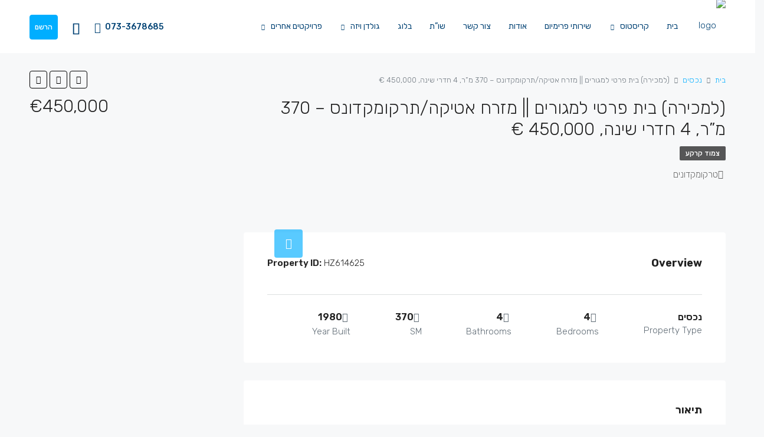

--- FILE ---
content_type: text/html; charset=UTF-8
request_url: https://greeceinvests.com/property/%D7%9C%D7%9E%D7%9B%D7%99%D7%A8%D7%94-%D7%91%D7%99%D7%AA-%D7%A4%D7%A8%D7%98%D7%99-%D7%9C%D7%9E%D7%92%D7%95%D7%A8%D7%99%D7%9D-%D7%9E%D7%96%D7%A8%D7%97-%D7%90%D7%98%D7%99%D7%A7%D7%94-%D7%AA%D7%A8/
body_size: 60591
content:
<!doctype html>
<html dir="rtl" lang="he-IL" prefix="og: https://ogp.me/ns#">
<head>
	<meta charset="UTF-8" />
	<meta name="viewport" content="width=device-width, initial-scale=1.0" />
	<link rel="profile" href="https://gmpg.org/xfn/11" />
    <meta name="format-detection" content="telephone=no">
		<style>img:is([sizes="auto" i], [sizes^="auto," i]) { contain-intrinsic-size: 3000px 1500px }</style>
	
<!-- Open Graph Meta Tags generated by Blog2Social 733 - https://www.blog2social.com -->
<meta property="og:title" content="(למכירה) בית פרטי למגורים || מזרח אטיקה/תרקומקדונס – 370 מ”ר, 4 חדרי שינה, 450,000 €"/>
<meta property="og:description" content=""/>
<meta property="og:url" content="https://greeceinvests.com/property/%D7%9C%D7%9E%D7%9B%D7%99%D7%A8%D7%94-%D7%91%D7%99%D7%AA-%D7%A4%D7%A8%D7%98%D7%99-%D7%9C%D7%9E%D7%92%D7%95%D7%A8%D7%99%D7%9D-%D7%9E%D7%96%D7%A8%D7%97-%D7%90%D7%98%D7%99%D7%A7%D7%94-%D7%AA%D7%A8/"/>
<meta property="og:type" content="article"/>
<meta property="og:article:published_time" content="2023-10-19 14:25:12"/>
<meta property="og:article:modified_time" content="2023-10-19 14:25:12"/>
<!-- Open Graph Meta Tags generated by Blog2Social 733 - https://www.blog2social.com -->

<!-- Twitter Card generated by Blog2Social 733 - https://www.blog2social.com -->
<meta name="twitter:card" content="summary">
<meta name="twitter:title" content="(למכירה) בית פרטי למגורים || מזרח אטיקה/תרקומקדונס – 370 מ”ר, 4 חדרי שינה, 450,000 €"/>
<meta name="twitter:description" content=""/>
<!-- Twitter Card generated by Blog2Social 733 - https://www.blog2social.com -->
<meta name="author" content="Ezra"/>

<!-- Search Engine Optimization by Rank Math PRO - https://rankmath.com/ -->
<title>(למכירה) בית פרטי למגורים || מזרח אטיקה/תרקומקדונס - 370 מ&quot;ר, 4 חדרי שינה, 450,000 € - Greece Invests</title>
<meta name="description" content="למכירה בית פרטי, Thrakomakedones 370 מ&quot;ר, קומת קרקע, 2 מפלסים, 4 חדרי שינה, 4 אמבטיות, שנת בנייה 1980, מאפיינים: מחסן, אח (2), חלונות עם זיגוג כפול, מרפסות,"/>
<meta name="robots" content="follow, index, max-snippet:-1, max-video-preview:-1, max-image-preview:large"/>
<link rel="canonical" href="https://greeceinvests.com/property/%d7%9c%d7%9e%d7%9b%d7%99%d7%a8%d7%94-%d7%91%d7%99%d7%aa-%d7%a4%d7%a8%d7%98%d7%99-%d7%9c%d7%9e%d7%92%d7%95%d7%a8%d7%99%d7%9d-%d7%9e%d7%96%d7%a8%d7%97-%d7%90%d7%98%d7%99%d7%a7%d7%94-%d7%aa%d7%a8/" />
<meta property="og:locale" content="he_IL" />
<meta property="og:type" content="article" />
<meta property="og:title" content="(למכירה) בית פרטי למגורים || מזרח אטיקה/תרקומקדונס - 370 מ&quot;ר, 4 חדרי שינה, 450,000 € - Greece Invests" />
<meta property="og:description" content="למכירה בית פרטי, Thrakomakedones 370 מ&quot;ר, קומת קרקע, 2 מפלסים, 4 חדרי שינה, 4 אמבטיות, שנת בנייה 1980, מאפיינים: מחסן, אח (2), חלונות עם זיגוג כפול, מרפסות," />
<meta property="og:url" content="https://greeceinvests.com/property/%d7%9c%d7%9e%d7%9b%d7%99%d7%a8%d7%94-%d7%91%d7%99%d7%aa-%d7%a4%d7%a8%d7%98%d7%99-%d7%9c%d7%9e%d7%92%d7%95%d7%a8%d7%99%d7%9d-%d7%9e%d7%96%d7%a8%d7%97-%d7%90%d7%98%d7%99%d7%a7%d7%94-%d7%aa%d7%a8/" />
<meta property="og:site_name" content="Greece Invests" />
<meta name="twitter:card" content="summary_large_image" />
<meta name="twitter:title" content="(למכירה) בית פרטי למגורים || מזרח אטיקה/תרקומקדונס - 370 מ&quot;ר, 4 חדרי שינה, 450,000 € - Greece Invests" />
<meta name="twitter:description" content="למכירה בית פרטי, Thrakomakedones 370 מ&quot;ר, קומת קרקע, 2 מפלסים, 4 חדרי שינה, 4 אמבטיות, שנת בנייה 1980, מאפיינים: מחסן, אח (2), חלונות עם זיגוג כפול, מרפסות," />
<!-- /Rank Math WordPress SEO plugin -->

<link rel='dns-prefetch' href='//stats.wp.com' />
<link rel='dns-prefetch' href='//www.googletagmanager.com' />
<link rel='dns-prefetch' href='//fonts.googleapis.com' />
<link rel='preconnect' href='https://fonts.gstatic.com' crossorigin />
<link rel="alternate" type="application/rss+xml" title="Greece Invests &laquo; פיד‏" href="https://greeceinvests.com/feed/" />
<link rel="alternate" type="application/rss+xml" title="Greece Invests &laquo; פיד תגובות‏" href="https://greeceinvests.com/comments/feed/" />
<link rel="alternate" type="application/rss+xml" title="Greece Invests &laquo; פיד תגובות של (למכירה) בית פרטי למגורים || מזרח אטיקה/תרקומקדונס &#8211; 370 מ&#8221;ר, 4 חדרי שינה, 450,000 €" href="https://greeceinvests.com/property/%d7%9c%d7%9e%d7%9b%d7%99%d7%a8%d7%94-%d7%91%d7%99%d7%aa-%d7%a4%d7%a8%d7%98%d7%99-%d7%9c%d7%9e%d7%92%d7%95%d7%a8%d7%99%d7%9d-%d7%9e%d7%96%d7%a8%d7%97-%d7%90%d7%98%d7%99%d7%a7%d7%94-%d7%aa%d7%a8/feed/" />
<meta property="og:title" content="(למכירה) בית פרטי למגורים || מזרח אטיקה/תרקומקדונס &#8211; 370 מ&#8221;ר, 4 חדרי שינה, 450,000 €"/><meta property="og:description" content="למכירה בית פרטי, Thrakomakedones 370 מ"ר, קומת קרקע, 2 מפלסים, 4 חדרי שינה, 4 אמבטיות, שנת בנייה 1980, מא�" /><meta property="og:type" content="article"/><meta property="og:url" content="https://greeceinvests.com/property/%d7%9c%d7%9e%d7%9b%d7%99%d7%a8%d7%94-%d7%91%d7%99%d7%aa-%d7%a4%d7%a8%d7%98%d7%99-%d7%9c%d7%9e%d7%92%d7%95%d7%a8%d7%99%d7%9d-%d7%9e%d7%96%d7%a8%d7%97-%d7%90%d7%98%d7%99%d7%a7%d7%94-%d7%aa%d7%a8/"/><meta property="og:site_name" content="Greece Invests"/>		<!-- This site uses the Google Analytics by MonsterInsights plugin v8.20.1 - Using Analytics tracking - https://www.monsterinsights.com/ -->
							<script src="//www.googletagmanager.com/gtag/js?id=G-3P2PRPFQSL"  data-cfasync="false" data-wpfc-render="false" type="text/javascript" async></script>
			<script data-cfasync="false" data-wpfc-render="false" type="text/javascript">
				var mi_version = '8.20.1';
				var mi_track_user = true;
				var mi_no_track_reason = '';
				
								var disableStrs = [
										'ga-disable-G-3P2PRPFQSL',
									];

				/* Function to detect opted out users */
				function __gtagTrackerIsOptedOut() {
					for (var index = 0; index < disableStrs.length; index++) {
						if (document.cookie.indexOf(disableStrs[index] + '=true') > -1) {
							return true;
						}
					}

					return false;
				}

				/* Disable tracking if the opt-out cookie exists. */
				if (__gtagTrackerIsOptedOut()) {
					for (var index = 0; index < disableStrs.length; index++) {
						window[disableStrs[index]] = true;
					}
				}

				/* Opt-out function */
				function __gtagTrackerOptout() {
					for (var index = 0; index < disableStrs.length; index++) {
						document.cookie = disableStrs[index] + '=true; expires=Thu, 31 Dec 2099 23:59:59 UTC; path=/';
						window[disableStrs[index]] = true;
					}
				}

				if ('undefined' === typeof gaOptout) {
					function gaOptout() {
						__gtagTrackerOptout();
					}
				}
								window.dataLayer = window.dataLayer || [];

				window.MonsterInsightsDualTracker = {
					helpers: {},
					trackers: {},
				};
				if (mi_track_user) {
					function __gtagDataLayer() {
						dataLayer.push(arguments);
					}

					function __gtagTracker(type, name, parameters) {
						if (!parameters) {
							parameters = {};
						}

						if (parameters.send_to) {
							__gtagDataLayer.apply(null, arguments);
							return;
						}

						if (type === 'event') {
														parameters.send_to = monsterinsights_frontend.v4_id;
							var hookName = name;
							if (typeof parameters['event_category'] !== 'undefined') {
								hookName = parameters['event_category'] + ':' + name;
							}

							if (typeof MonsterInsightsDualTracker.trackers[hookName] !== 'undefined') {
								MonsterInsightsDualTracker.trackers[hookName](parameters);
							} else {
								__gtagDataLayer('event', name, parameters);
							}
							
						} else {
							__gtagDataLayer.apply(null, arguments);
						}
					}

					__gtagTracker('js', new Date());
					__gtagTracker('set', {
						'developer_id.dZGIzZG': true,
											});
										__gtagTracker('config', 'G-3P2PRPFQSL', {"forceSSL":"true","link_attribution":"true"} );
															window.gtag = __gtagTracker;										(function () {
						/* https://developers.google.com/analytics/devguides/collection/analyticsjs/ */
						/* ga and __gaTracker compatibility shim. */
						var noopfn = function () {
							return null;
						};
						var newtracker = function () {
							return new Tracker();
						};
						var Tracker = function () {
							return null;
						};
						var p = Tracker.prototype;
						p.get = noopfn;
						p.set = noopfn;
						p.send = function () {
							var args = Array.prototype.slice.call(arguments);
							args.unshift('send');
							__gaTracker.apply(null, args);
						};
						var __gaTracker = function () {
							var len = arguments.length;
							if (len === 0) {
								return;
							}
							var f = arguments[len - 1];
							if (typeof f !== 'object' || f === null || typeof f.hitCallback !== 'function') {
								if ('send' === arguments[0]) {
									var hitConverted, hitObject = false, action;
									if ('event' === arguments[1]) {
										if ('undefined' !== typeof arguments[3]) {
											hitObject = {
												'eventAction': arguments[3],
												'eventCategory': arguments[2],
												'eventLabel': arguments[4],
												'value': arguments[5] ? arguments[5] : 1,
											}
										}
									}
									if ('pageview' === arguments[1]) {
										if ('undefined' !== typeof arguments[2]) {
											hitObject = {
												'eventAction': 'page_view',
												'page_path': arguments[2],
											}
										}
									}
									if (typeof arguments[2] === 'object') {
										hitObject = arguments[2];
									}
									if (typeof arguments[5] === 'object') {
										Object.assign(hitObject, arguments[5]);
									}
									if ('undefined' !== typeof arguments[1].hitType) {
										hitObject = arguments[1];
										if ('pageview' === hitObject.hitType) {
											hitObject.eventAction = 'page_view';
										}
									}
									if (hitObject) {
										action = 'timing' === arguments[1].hitType ? 'timing_complete' : hitObject.eventAction;
										hitConverted = mapArgs(hitObject);
										__gtagTracker('event', action, hitConverted);
									}
								}
								return;
							}

							function mapArgs(args) {
								var arg, hit = {};
								var gaMap = {
									'eventCategory': 'event_category',
									'eventAction': 'event_action',
									'eventLabel': 'event_label',
									'eventValue': 'event_value',
									'nonInteraction': 'non_interaction',
									'timingCategory': 'event_category',
									'timingVar': 'name',
									'timingValue': 'value',
									'timingLabel': 'event_label',
									'page': 'page_path',
									'location': 'page_location',
									'title': 'page_title',
								};
								for (arg in args) {
																		if (!(!args.hasOwnProperty(arg) || !gaMap.hasOwnProperty(arg))) {
										hit[gaMap[arg]] = args[arg];
									} else {
										hit[arg] = args[arg];
									}
								}
								return hit;
							}

							try {
								f.hitCallback();
							} catch (ex) {
							}
						};
						__gaTracker.create = newtracker;
						__gaTracker.getByName = newtracker;
						__gaTracker.getAll = function () {
							return [];
						};
						__gaTracker.remove = noopfn;
						__gaTracker.loaded = true;
						window['__gaTracker'] = __gaTracker;
					})();
									} else {
										console.log("");
					(function () {
						function __gtagTracker() {
							return null;
						}

						window['__gtagTracker'] = __gtagTracker;
						window['gtag'] = __gtagTracker;
					})();
									}
			</script>
				<!-- / Google Analytics by MonsterInsights -->
		<script type="text/javascript">
/* <![CDATA[ */
window._wpemojiSettings = {"baseUrl":"https:\/\/s.w.org\/images\/core\/emoji\/16.0.1\/72x72\/","ext":".png","svgUrl":"https:\/\/s.w.org\/images\/core\/emoji\/16.0.1\/svg\/","svgExt":".svg","source":{"concatemoji":"https:\/\/greeceinvests.com\/wp-includes\/js\/wp-emoji-release.min.js?ver=6.8.3"}};
/*! This file is auto-generated */
!function(s,n){var o,i,e;function c(e){try{var t={supportTests:e,timestamp:(new Date).valueOf()};sessionStorage.setItem(o,JSON.stringify(t))}catch(e){}}function p(e,t,n){e.clearRect(0,0,e.canvas.width,e.canvas.height),e.fillText(t,0,0);var t=new Uint32Array(e.getImageData(0,0,e.canvas.width,e.canvas.height).data),a=(e.clearRect(0,0,e.canvas.width,e.canvas.height),e.fillText(n,0,0),new Uint32Array(e.getImageData(0,0,e.canvas.width,e.canvas.height).data));return t.every(function(e,t){return e===a[t]})}function u(e,t){e.clearRect(0,0,e.canvas.width,e.canvas.height),e.fillText(t,0,0);for(var n=e.getImageData(16,16,1,1),a=0;a<n.data.length;a++)if(0!==n.data[a])return!1;return!0}function f(e,t,n,a){switch(t){case"flag":return n(e,"\ud83c\udff3\ufe0f\u200d\u26a7\ufe0f","\ud83c\udff3\ufe0f\u200b\u26a7\ufe0f")?!1:!n(e,"\ud83c\udde8\ud83c\uddf6","\ud83c\udde8\u200b\ud83c\uddf6")&&!n(e,"\ud83c\udff4\udb40\udc67\udb40\udc62\udb40\udc65\udb40\udc6e\udb40\udc67\udb40\udc7f","\ud83c\udff4\u200b\udb40\udc67\u200b\udb40\udc62\u200b\udb40\udc65\u200b\udb40\udc6e\u200b\udb40\udc67\u200b\udb40\udc7f");case"emoji":return!a(e,"\ud83e\udedf")}return!1}function g(e,t,n,a){var r="undefined"!=typeof WorkerGlobalScope&&self instanceof WorkerGlobalScope?new OffscreenCanvas(300,150):s.createElement("canvas"),o=r.getContext("2d",{willReadFrequently:!0}),i=(o.textBaseline="top",o.font="600 32px Arial",{});return e.forEach(function(e){i[e]=t(o,e,n,a)}),i}function t(e){var t=s.createElement("script");t.src=e,t.defer=!0,s.head.appendChild(t)}"undefined"!=typeof Promise&&(o="wpEmojiSettingsSupports",i=["flag","emoji"],n.supports={everything:!0,everythingExceptFlag:!0},e=new Promise(function(e){s.addEventListener("DOMContentLoaded",e,{once:!0})}),new Promise(function(t){var n=function(){try{var e=JSON.parse(sessionStorage.getItem(o));if("object"==typeof e&&"number"==typeof e.timestamp&&(new Date).valueOf()<e.timestamp+604800&&"object"==typeof e.supportTests)return e.supportTests}catch(e){}return null}();if(!n){if("undefined"!=typeof Worker&&"undefined"!=typeof OffscreenCanvas&&"undefined"!=typeof URL&&URL.createObjectURL&&"undefined"!=typeof Blob)try{var e="postMessage("+g.toString()+"("+[JSON.stringify(i),f.toString(),p.toString(),u.toString()].join(",")+"));",a=new Blob([e],{type:"text/javascript"}),r=new Worker(URL.createObjectURL(a),{name:"wpTestEmojiSupports"});return void(r.onmessage=function(e){c(n=e.data),r.terminate(),t(n)})}catch(e){}c(n=g(i,f,p,u))}t(n)}).then(function(e){for(var t in e)n.supports[t]=e[t],n.supports.everything=n.supports.everything&&n.supports[t],"flag"!==t&&(n.supports.everythingExceptFlag=n.supports.everythingExceptFlag&&n.supports[t]);n.supports.everythingExceptFlag=n.supports.everythingExceptFlag&&!n.supports.flag,n.DOMReady=!1,n.readyCallback=function(){n.DOMReady=!0}}).then(function(){return e}).then(function(){var e;n.supports.everything||(n.readyCallback(),(e=n.source||{}).concatemoji?t(e.concatemoji):e.wpemoji&&e.twemoji&&(t(e.twemoji),t(e.wpemoji)))}))}((window,document),window._wpemojiSettings);
/* ]]> */
</script>
<style id='wp-emoji-styles-inline-css' type='text/css'>

	img.wp-smiley, img.emoji {
		display: inline !important;
		border: none !important;
		box-shadow: none !important;
		height: 1em !important;
		width: 1em !important;
		margin: 0 0.07em !important;
		vertical-align: -0.1em !important;
		background: none !important;
		padding: 0 !important;
	}
</style>
<link rel='stylesheet' id='wp-block-library-rtl-css' href='https://greeceinvests.com/wp-includes/css/dist/block-library/style-rtl.min.css?ver=6.8.3' type='text/css' media='all' />
<style id='classic-theme-styles-inline-css' type='text/css'>
/*! This file is auto-generated */
.wp-block-button__link{color:#fff;background-color:#32373c;border-radius:9999px;box-shadow:none;text-decoration:none;padding:calc(.667em + 2px) calc(1.333em + 2px);font-size:1.125em}.wp-block-file__button{background:#32373c;color:#fff;text-decoration:none}
</style>
<link rel='stylesheet' id='wc-blocks-style-rtl-css' href='https://greeceinvests.com/wp-content/plugins/woocommerce/packages/woocommerce-blocks/build/wc-blocks-rtl.css?ver=10.6.5' type='text/css' media='all' />
<link rel='stylesheet' id='wc-blocks-style-active-filters-rtl-css' href='https://greeceinvests.com/wp-content/plugins/woocommerce/packages/woocommerce-blocks/build/active-filters-rtl.css?ver=10.6.5' type='text/css' media='all' />
<link rel='stylesheet' id='wc-blocks-style-add-to-cart-form-rtl-css' href='https://greeceinvests.com/wp-content/plugins/woocommerce/packages/woocommerce-blocks/build/add-to-cart-form-rtl.css?ver=10.6.5' type='text/css' media='all' />
<link rel='stylesheet' id='wc-blocks-packages-style-rtl-css' href='https://greeceinvests.com/wp-content/plugins/woocommerce/packages/woocommerce-blocks/build/packages-style-rtl.css?ver=10.6.5' type='text/css' media='all' />
<link rel='stylesheet' id='wc-blocks-style-all-products-rtl-css' href='https://greeceinvests.com/wp-content/plugins/woocommerce/packages/woocommerce-blocks/build/all-products-rtl.css?ver=10.6.5' type='text/css' media='all' />
<link rel='stylesheet' id='wc-blocks-style-all-reviews-rtl-css' href='https://greeceinvests.com/wp-content/plugins/woocommerce/packages/woocommerce-blocks/build/all-reviews-rtl.css?ver=10.6.5' type='text/css' media='all' />
<link rel='stylesheet' id='wc-blocks-style-attribute-filter-rtl-css' href='https://greeceinvests.com/wp-content/plugins/woocommerce/packages/woocommerce-blocks/build/attribute-filter-rtl.css?ver=10.6.5' type='text/css' media='all' />
<link rel='stylesheet' id='wc-blocks-style-breadcrumbs-rtl-css' href='https://greeceinvests.com/wp-content/plugins/woocommerce/packages/woocommerce-blocks/build/breadcrumbs-rtl.css?ver=10.6.5' type='text/css' media='all' />
<link rel='stylesheet' id='wc-blocks-style-catalog-sorting-rtl-css' href='https://greeceinvests.com/wp-content/plugins/woocommerce/packages/woocommerce-blocks/build/catalog-sorting-rtl.css?ver=10.6.5' type='text/css' media='all' />
<link rel='stylesheet' id='wc-blocks-style-customer-account-rtl-css' href='https://greeceinvests.com/wp-content/plugins/woocommerce/packages/woocommerce-blocks/build/customer-account-rtl.css?ver=10.6.5' type='text/css' media='all' />
<link rel='stylesheet' id='wc-blocks-style-featured-category-rtl-css' href='https://greeceinvests.com/wp-content/plugins/woocommerce/packages/woocommerce-blocks/build/featured-category-rtl.css?ver=10.6.5' type='text/css' media='all' />
<link rel='stylesheet' id='wc-blocks-style-featured-product-rtl-css' href='https://greeceinvests.com/wp-content/plugins/woocommerce/packages/woocommerce-blocks/build/featured-product-rtl.css?ver=10.6.5' type='text/css' media='all' />
<link rel='stylesheet' id='wc-blocks-style-mini-cart-rtl-css' href='https://greeceinvests.com/wp-content/plugins/woocommerce/packages/woocommerce-blocks/build/mini-cart-rtl.css?ver=10.6.5' type='text/css' media='all' />
<link rel='stylesheet' id='wc-blocks-style-price-filter-rtl-css' href='https://greeceinvests.com/wp-content/plugins/woocommerce/packages/woocommerce-blocks/build/price-filter-rtl.css?ver=10.6.5' type='text/css' media='all' />
<link rel='stylesheet' id='wc-blocks-style-product-add-to-cart-rtl-css' href='https://greeceinvests.com/wp-content/plugins/woocommerce/packages/woocommerce-blocks/build/product-add-to-cart-rtl.css?ver=10.6.5' type='text/css' media='all' />
<link rel='stylesheet' id='wc-blocks-style-product-button-rtl-css' href='https://greeceinvests.com/wp-content/plugins/woocommerce/packages/woocommerce-blocks/build/product-button-rtl.css?ver=10.6.5' type='text/css' media='all' />
<link rel='stylesheet' id='wc-blocks-style-product-categories-rtl-css' href='https://greeceinvests.com/wp-content/plugins/woocommerce/packages/woocommerce-blocks/build/product-categories-rtl.css?ver=10.6.5' type='text/css' media='all' />
<link rel='stylesheet' id='wc-blocks-style-product-image-rtl-css' href='https://greeceinvests.com/wp-content/plugins/woocommerce/packages/woocommerce-blocks/build/product-image-rtl.css?ver=10.6.5' type='text/css' media='all' />
<link rel='stylesheet' id='wc-blocks-style-product-image-gallery-rtl-css' href='https://greeceinvests.com/wp-content/plugins/woocommerce/packages/woocommerce-blocks/build/product-image-gallery-rtl.css?ver=10.6.5' type='text/css' media='all' />
<link rel='stylesheet' id='wc-blocks-style-product-query-rtl-css' href='https://greeceinvests.com/wp-content/plugins/woocommerce/packages/woocommerce-blocks/build/product-query-rtl.css?ver=10.6.5' type='text/css' media='all' />
<link rel='stylesheet' id='wc-blocks-style-product-results-count-rtl-css' href='https://greeceinvests.com/wp-content/plugins/woocommerce/packages/woocommerce-blocks/build/product-results-count-rtl.css?ver=10.6.5' type='text/css' media='all' />
<link rel='stylesheet' id='wc-blocks-style-product-reviews-rtl-css' href='https://greeceinvests.com/wp-content/plugins/woocommerce/packages/woocommerce-blocks/build/product-reviews-rtl.css?ver=10.6.5' type='text/css' media='all' />
<link rel='stylesheet' id='wc-blocks-style-product-sale-badge-rtl-css' href='https://greeceinvests.com/wp-content/plugins/woocommerce/packages/woocommerce-blocks/build/product-sale-badge-rtl.css?ver=10.6.5' type='text/css' media='all' />
<link rel='stylesheet' id='wc-blocks-style-product-search-rtl-css' href='https://greeceinvests.com/wp-content/plugins/woocommerce/packages/woocommerce-blocks/build/product-search-rtl.css?ver=10.6.5' type='text/css' media='all' />
<link rel='stylesheet' id='wc-blocks-style-product-sku-rtl-css' href='https://greeceinvests.com/wp-content/plugins/woocommerce/packages/woocommerce-blocks/build/product-sku-rtl.css?ver=10.6.5' type='text/css' media='all' />
<link rel='stylesheet' id='wc-blocks-style-product-stock-indicator-rtl-css' href='https://greeceinvests.com/wp-content/plugins/woocommerce/packages/woocommerce-blocks/build/product-stock-indicator-rtl.css?ver=10.6.5' type='text/css' media='all' />
<link rel='stylesheet' id='wc-blocks-style-product-summary-rtl-css' href='https://greeceinvests.com/wp-content/plugins/woocommerce/packages/woocommerce-blocks/build/product-summary-rtl.css?ver=10.6.5' type='text/css' media='all' />
<link rel='stylesheet' id='wc-blocks-style-product-title-rtl-css' href='https://greeceinvests.com/wp-content/plugins/woocommerce/packages/woocommerce-blocks/build/product-title-rtl.css?ver=10.6.5' type='text/css' media='all' />
<link rel='stylesheet' id='wc-blocks-style-rating-filter-rtl-css' href='https://greeceinvests.com/wp-content/plugins/woocommerce/packages/woocommerce-blocks/build/rating-filter-rtl.css?ver=10.6.5' type='text/css' media='all' />
<link rel='stylesheet' id='wc-blocks-style-reviews-by-category-rtl-css' href='https://greeceinvests.com/wp-content/plugins/woocommerce/packages/woocommerce-blocks/build/reviews-by-category-rtl.css?ver=10.6.5' type='text/css' media='all' />
<link rel='stylesheet' id='wc-blocks-style-reviews-by-product-rtl-css' href='https://greeceinvests.com/wp-content/plugins/woocommerce/packages/woocommerce-blocks/build/reviews-by-product-rtl.css?ver=10.6.5' type='text/css' media='all' />
<link rel='stylesheet' id='wc-blocks-style-product-details-rtl-css' href='https://greeceinvests.com/wp-content/plugins/woocommerce/packages/woocommerce-blocks/build/product-details-rtl.css?ver=10.6.5' type='text/css' media='all' />
<link rel='stylesheet' id='wc-blocks-style-single-product-rtl-css' href='https://greeceinvests.com/wp-content/plugins/woocommerce/packages/woocommerce-blocks/build/single-product-rtl.css?ver=10.6.5' type='text/css' media='all' />
<link rel='stylesheet' id='wc-blocks-style-stock-filter-rtl-css' href='https://greeceinvests.com/wp-content/plugins/woocommerce/packages/woocommerce-blocks/build/stock-filter-rtl.css?ver=10.6.5' type='text/css' media='all' />
<link rel='stylesheet' id='wc-blocks-style-cart-rtl-css' href='https://greeceinvests.com/wp-content/plugins/woocommerce/packages/woocommerce-blocks/build/cart-rtl.css?ver=10.6.5' type='text/css' media='all' />
<link rel='stylesheet' id='wc-blocks-style-checkout-rtl-css' href='https://greeceinvests.com/wp-content/plugins/woocommerce/packages/woocommerce-blocks/build/checkout-rtl.css?ver=10.6.5' type='text/css' media='all' />
<link rel='stylesheet' id='wc-blocks-style-mini-cart-contents-rtl-css' href='https://greeceinvests.com/wp-content/plugins/woocommerce/packages/woocommerce-blocks/build/mini-cart-contents-rtl.css?ver=10.6.5' type='text/css' media='all' />
<style id='global-styles-inline-css' type='text/css'>
:root{--wp--preset--aspect-ratio--square: 1;--wp--preset--aspect-ratio--4-3: 4/3;--wp--preset--aspect-ratio--3-4: 3/4;--wp--preset--aspect-ratio--3-2: 3/2;--wp--preset--aspect-ratio--2-3: 2/3;--wp--preset--aspect-ratio--16-9: 16/9;--wp--preset--aspect-ratio--9-16: 9/16;--wp--preset--color--black: #000000;--wp--preset--color--cyan-bluish-gray: #abb8c3;--wp--preset--color--white: #ffffff;--wp--preset--color--pale-pink: #f78da7;--wp--preset--color--vivid-red: #cf2e2e;--wp--preset--color--luminous-vivid-orange: #ff6900;--wp--preset--color--luminous-vivid-amber: #fcb900;--wp--preset--color--light-green-cyan: #7bdcb5;--wp--preset--color--vivid-green-cyan: #00d084;--wp--preset--color--pale-cyan-blue: #8ed1fc;--wp--preset--color--vivid-cyan-blue: #0693e3;--wp--preset--color--vivid-purple: #9b51e0;--wp--preset--gradient--vivid-cyan-blue-to-vivid-purple: linear-gradient(135deg,rgba(6,147,227,1) 0%,rgb(155,81,224) 100%);--wp--preset--gradient--light-green-cyan-to-vivid-green-cyan: linear-gradient(135deg,rgb(122,220,180) 0%,rgb(0,208,130) 100%);--wp--preset--gradient--luminous-vivid-amber-to-luminous-vivid-orange: linear-gradient(135deg,rgba(252,185,0,1) 0%,rgba(255,105,0,1) 100%);--wp--preset--gradient--luminous-vivid-orange-to-vivid-red: linear-gradient(135deg,rgba(255,105,0,1) 0%,rgb(207,46,46) 100%);--wp--preset--gradient--very-light-gray-to-cyan-bluish-gray: linear-gradient(135deg,rgb(238,238,238) 0%,rgb(169,184,195) 100%);--wp--preset--gradient--cool-to-warm-spectrum: linear-gradient(135deg,rgb(74,234,220) 0%,rgb(151,120,209) 20%,rgb(207,42,186) 40%,rgb(238,44,130) 60%,rgb(251,105,98) 80%,rgb(254,248,76) 100%);--wp--preset--gradient--blush-light-purple: linear-gradient(135deg,rgb(255,206,236) 0%,rgb(152,150,240) 100%);--wp--preset--gradient--blush-bordeaux: linear-gradient(135deg,rgb(254,205,165) 0%,rgb(254,45,45) 50%,rgb(107,0,62) 100%);--wp--preset--gradient--luminous-dusk: linear-gradient(135deg,rgb(255,203,112) 0%,rgb(199,81,192) 50%,rgb(65,88,208) 100%);--wp--preset--gradient--pale-ocean: linear-gradient(135deg,rgb(255,245,203) 0%,rgb(182,227,212) 50%,rgb(51,167,181) 100%);--wp--preset--gradient--electric-grass: linear-gradient(135deg,rgb(202,248,128) 0%,rgb(113,206,126) 100%);--wp--preset--gradient--midnight: linear-gradient(135deg,rgb(2,3,129) 0%,rgb(40,116,252) 100%);--wp--preset--font-size--small: 13px;--wp--preset--font-size--medium: 20px;--wp--preset--font-size--large: 36px;--wp--preset--font-size--x-large: 42px;--wp--preset--spacing--20: 0.44rem;--wp--preset--spacing--30: 0.67rem;--wp--preset--spacing--40: 1rem;--wp--preset--spacing--50: 1.5rem;--wp--preset--spacing--60: 2.25rem;--wp--preset--spacing--70: 3.38rem;--wp--preset--spacing--80: 5.06rem;--wp--preset--shadow--natural: 6px 6px 9px rgba(0, 0, 0, 0.2);--wp--preset--shadow--deep: 12px 12px 50px rgba(0, 0, 0, 0.4);--wp--preset--shadow--sharp: 6px 6px 0px rgba(0, 0, 0, 0.2);--wp--preset--shadow--outlined: 6px 6px 0px -3px rgba(255, 255, 255, 1), 6px 6px rgba(0, 0, 0, 1);--wp--preset--shadow--crisp: 6px 6px 0px rgba(0, 0, 0, 1);}:where(.is-layout-flex){gap: 0.5em;}:where(.is-layout-grid){gap: 0.5em;}body .is-layout-flex{display: flex;}.is-layout-flex{flex-wrap: wrap;align-items: center;}.is-layout-flex > :is(*, div){margin: 0;}body .is-layout-grid{display: grid;}.is-layout-grid > :is(*, div){margin: 0;}:where(.wp-block-columns.is-layout-flex){gap: 2em;}:where(.wp-block-columns.is-layout-grid){gap: 2em;}:where(.wp-block-post-template.is-layout-flex){gap: 1.25em;}:where(.wp-block-post-template.is-layout-grid){gap: 1.25em;}.has-black-color{color: var(--wp--preset--color--black) !important;}.has-cyan-bluish-gray-color{color: var(--wp--preset--color--cyan-bluish-gray) !important;}.has-white-color{color: var(--wp--preset--color--white) !important;}.has-pale-pink-color{color: var(--wp--preset--color--pale-pink) !important;}.has-vivid-red-color{color: var(--wp--preset--color--vivid-red) !important;}.has-luminous-vivid-orange-color{color: var(--wp--preset--color--luminous-vivid-orange) !important;}.has-luminous-vivid-amber-color{color: var(--wp--preset--color--luminous-vivid-amber) !important;}.has-light-green-cyan-color{color: var(--wp--preset--color--light-green-cyan) !important;}.has-vivid-green-cyan-color{color: var(--wp--preset--color--vivid-green-cyan) !important;}.has-pale-cyan-blue-color{color: var(--wp--preset--color--pale-cyan-blue) !important;}.has-vivid-cyan-blue-color{color: var(--wp--preset--color--vivid-cyan-blue) !important;}.has-vivid-purple-color{color: var(--wp--preset--color--vivid-purple) !important;}.has-black-background-color{background-color: var(--wp--preset--color--black) !important;}.has-cyan-bluish-gray-background-color{background-color: var(--wp--preset--color--cyan-bluish-gray) !important;}.has-white-background-color{background-color: var(--wp--preset--color--white) !important;}.has-pale-pink-background-color{background-color: var(--wp--preset--color--pale-pink) !important;}.has-vivid-red-background-color{background-color: var(--wp--preset--color--vivid-red) !important;}.has-luminous-vivid-orange-background-color{background-color: var(--wp--preset--color--luminous-vivid-orange) !important;}.has-luminous-vivid-amber-background-color{background-color: var(--wp--preset--color--luminous-vivid-amber) !important;}.has-light-green-cyan-background-color{background-color: var(--wp--preset--color--light-green-cyan) !important;}.has-vivid-green-cyan-background-color{background-color: var(--wp--preset--color--vivid-green-cyan) !important;}.has-pale-cyan-blue-background-color{background-color: var(--wp--preset--color--pale-cyan-blue) !important;}.has-vivid-cyan-blue-background-color{background-color: var(--wp--preset--color--vivid-cyan-blue) !important;}.has-vivid-purple-background-color{background-color: var(--wp--preset--color--vivid-purple) !important;}.has-black-border-color{border-color: var(--wp--preset--color--black) !important;}.has-cyan-bluish-gray-border-color{border-color: var(--wp--preset--color--cyan-bluish-gray) !important;}.has-white-border-color{border-color: var(--wp--preset--color--white) !important;}.has-pale-pink-border-color{border-color: var(--wp--preset--color--pale-pink) !important;}.has-vivid-red-border-color{border-color: var(--wp--preset--color--vivid-red) !important;}.has-luminous-vivid-orange-border-color{border-color: var(--wp--preset--color--luminous-vivid-orange) !important;}.has-luminous-vivid-amber-border-color{border-color: var(--wp--preset--color--luminous-vivid-amber) !important;}.has-light-green-cyan-border-color{border-color: var(--wp--preset--color--light-green-cyan) !important;}.has-vivid-green-cyan-border-color{border-color: var(--wp--preset--color--vivid-green-cyan) !important;}.has-pale-cyan-blue-border-color{border-color: var(--wp--preset--color--pale-cyan-blue) !important;}.has-vivid-cyan-blue-border-color{border-color: var(--wp--preset--color--vivid-cyan-blue) !important;}.has-vivid-purple-border-color{border-color: var(--wp--preset--color--vivid-purple) !important;}.has-vivid-cyan-blue-to-vivid-purple-gradient-background{background: var(--wp--preset--gradient--vivid-cyan-blue-to-vivid-purple) !important;}.has-light-green-cyan-to-vivid-green-cyan-gradient-background{background: var(--wp--preset--gradient--light-green-cyan-to-vivid-green-cyan) !important;}.has-luminous-vivid-amber-to-luminous-vivid-orange-gradient-background{background: var(--wp--preset--gradient--luminous-vivid-amber-to-luminous-vivid-orange) !important;}.has-luminous-vivid-orange-to-vivid-red-gradient-background{background: var(--wp--preset--gradient--luminous-vivid-orange-to-vivid-red) !important;}.has-very-light-gray-to-cyan-bluish-gray-gradient-background{background: var(--wp--preset--gradient--very-light-gray-to-cyan-bluish-gray) !important;}.has-cool-to-warm-spectrum-gradient-background{background: var(--wp--preset--gradient--cool-to-warm-spectrum) !important;}.has-blush-light-purple-gradient-background{background: var(--wp--preset--gradient--blush-light-purple) !important;}.has-blush-bordeaux-gradient-background{background: var(--wp--preset--gradient--blush-bordeaux) !important;}.has-luminous-dusk-gradient-background{background: var(--wp--preset--gradient--luminous-dusk) !important;}.has-pale-ocean-gradient-background{background: var(--wp--preset--gradient--pale-ocean) !important;}.has-electric-grass-gradient-background{background: var(--wp--preset--gradient--electric-grass) !important;}.has-midnight-gradient-background{background: var(--wp--preset--gradient--midnight) !important;}.has-small-font-size{font-size: var(--wp--preset--font-size--small) !important;}.has-medium-font-size{font-size: var(--wp--preset--font-size--medium) !important;}.has-large-font-size{font-size: var(--wp--preset--font-size--large) !important;}.has-x-large-font-size{font-size: var(--wp--preset--font-size--x-large) !important;}
:where(.wp-block-post-template.is-layout-flex){gap: 1.25em;}:where(.wp-block-post-template.is-layout-grid){gap: 1.25em;}
:where(.wp-block-columns.is-layout-flex){gap: 2em;}:where(.wp-block-columns.is-layout-grid){gap: 2em;}
:root :where(.wp-block-pullquote){font-size: 1.5em;line-height: 1.6;}
</style>
<link rel='stylesheet' id='redux-extendify-styles-css' href='https://greeceinvests.com/wp-content/plugins/redux-framework/redux-core/assets/css/extendify-utilities.css?ver=4.4.5' type='text/css' media='all' />
<link rel='stylesheet' id='chatgpt-chatbot-css-css' href='https://greeceinvests.com/wp-content/plugins/chatgpt-chatbot/assets/css/chatgpt-chatbot.css?ver=1.0' type='text/css' media='all' />
<link rel='stylesheet' id='woocommerce-layout-rtl-css' href='https://greeceinvests.com/wp-content/plugins/woocommerce/assets/css/woocommerce-layout-rtl.css?ver=8.0.2' type='text/css' media='all' />
<link rel='stylesheet' id='woocommerce-smallscreen-rtl-css' href='https://greeceinvests.com/wp-content/plugins/woocommerce/assets/css/woocommerce-smallscreen-rtl.css?ver=8.0.2' type='text/css' media='only screen and (max-width: 768px)' />
<link rel='stylesheet' id='woocommerce-general-rtl-css' href='https://greeceinvests.com/wp-content/plugins/woocommerce/assets/css/woocommerce-rtl.css?ver=8.0.2' type='text/css' media='all' />
<style id='woocommerce-inline-inline-css' type='text/css'>
.woocommerce form .form-row .required { visibility: visible; }
</style>
<link rel='stylesheet' id='ctdb-style-css' href='https://greeceinvests.com/wp-content/plugins/wp-discussion-board/assets/css/style.css?ver=2.5.0' type='text/css' media='all' />
<link rel='stylesheet' id='dashicons-css' href='https://greeceinvests.com/wp-includes/css/dashicons.min.css?ver=6.8.3' type='text/css' media='all' />
<link rel='stylesheet' id='houzez-woocommerce-css' href='https://greeceinvests.com/wp-content/themes/houzez/css/woocommerce.css?ver=6.8.3' type='text/css' media='all' />
<link rel='stylesheet' id='bootstrap-css' href='https://greeceinvests.com/wp-content/themes/houzez/css/bootstrap.min.css?ver=4.5.0' type='text/css' media='all' />
<link rel='stylesheet' id='bootstrap-select-css' href='https://greeceinvests.com/wp-content/themes/houzez/css/bootstrap-select.min.css?ver=1.13.18' type='text/css' media='all' />
<link rel='stylesheet' id='font-awesome-5-all-css' href='https://greeceinvests.com/wp-content/themes/houzez/css/font-awesome/css/all.min.css?ver=5.14.0' type='text/css' media='all' />
<link rel='stylesheet' id='houzez-icons-css' href='https://greeceinvests.com/wp-content/themes/houzez/css/icons.css?ver=2.8.4' type='text/css' media='all' />
<link rel='stylesheet' id='lightslider-css' href='https://greeceinvests.com/wp-content/themes/houzez/css/lightslider.css?ver=1.1.3' type='text/css' media='all' />
<link rel='stylesheet' id='slick-min-css' href='https://greeceinvests.com/wp-content/themes/houzez/css/slick-min.css?ver=2.8.4' type='text/css' media='all' />
<link rel='stylesheet' id='slick-theme-min-css' href='https://greeceinvests.com/wp-content/themes/houzez/css/slick-theme-min.css?ver=2.8.4' type='text/css' media='all' />
<link rel='stylesheet' id='jquery-ui-css' href='https://greeceinvests.com/wp-content/themes/houzez/css/jquery-ui.min.css?ver=1.12.1' type='text/css' media='all' />
<link rel='stylesheet' id='bootstrap-datepicker-css' href='https://greeceinvests.com/wp-content/themes/houzez/css/bootstrap-datepicker.min.css?ver=1.8.0' type='text/css' media='all' />
<link rel='stylesheet' id='bootstrap-rtl-css' href='https://greeceinvests.com/wp-content/themes/houzez/css/bootstrap-rtl.min.css?ver=4.4.1' type='text/css' media='all' />
<link rel='stylesheet' id='houzez-rtl-css' href='https://greeceinvests.com/wp-content/themes/houzez/css/rtl.css?ver=2.8.4' type='text/css' media='all' />
<link rel='stylesheet' id='houzez-styling-options-css' href='https://greeceinvests.com/wp-content/themes/houzez/css/styling-options.css?ver=2.8.4' type='text/css' media='all' />
<link rel='stylesheet' id='houzez-style-css' href='https://greeceinvests.com/wp-content/themes/houzez/style.css?ver=2.8.4' type='text/css' media='all' />
<style id='houzez-style-inline-css' type='text/css'>

        @media (min-width: 1200px) {
          .container {
              max-width: 1210px;
          }
        }
        body {
            font-family: Rubik;
            font-size: 15px;
            font-weight: 300;
            line-height: 25px;
            text-transform: none;
        }
        .main-nav,
        .dropdown-menu,
        .login-register,
        .btn.btn-create-listing,
        .logged-in-nav,
        .btn-phone-number {
          font-family: Rubik;
          font-size: 14px;
          font-weight: 500;
          text-align: left;
          text-transform: uppercase;
        }

        .btn,
        .form-control,
        .bootstrap-select .text,
        .sort-by-title,
        .woocommerce ul.products li.product .button {
          font-family: Rubik;
          font-size: 15px; 
        }
        
        h1, h2, h3, h4, h5, h6, .item-title {
          font-family: Rubik;
          font-weight: 700;
          text-transform: capitalize;
        }

        .post-content-wrap h1, .post-content-wrap h2, .post-content-wrap h3, .post-content-wrap h4, .post-content-wrap h5, .post-content-wrap h6 {
          font-weight: 700;
          text-transform: capitalize;
          text-align: inherit; 
        }

        .top-bar-wrap {
            font-family: Roboto;
            font-size: 15px;
            font-weight: 300;
            line-height: 25px;
            text-align: left;
            text-transform: none;   
        }
        .footer-wrap {
            font-family: Roboto;
            font-size: 14px;
            font-weight: 300;
            line-height: 25px;
            text-align: left;
            text-transform: none;
        }
        
        .header-v1 .header-inner-wrap,
        .header-v1 .navbar-logged-in-wrap {
            line-height: 60px;
            height: 60px; 
        }
        .header-v2 .header-top .navbar {
          height: 110px; 
        }

        .header-v2 .header-bottom .header-inner-wrap,
        .header-v2 .header-bottom .navbar-logged-in-wrap {
          line-height: 54px;
          height: 54px; 
        }

        .header-v3 .header-top .header-inner-wrap,
        .header-v3 .header-top .header-contact-wrap {
          height: 80px;
          line-height: 80px; 
        }
        .header-v3 .header-bottom .header-inner-wrap,
        .header-v3 .header-bottom .navbar-logged-in-wrap {
          line-height: 54px;
          height: 54px; 
        }
        .header-v4 .header-inner-wrap,
        .header-v4 .navbar-logged-in-wrap {
          line-height: 90px;
          height: 90px; 
        }
        .header-v5 .header-top .header-inner-wrap,
        .header-v5 .header-top .navbar-logged-in-wrap {
          line-height: 110px;
          height: 110px; 
        }
        .header-v5 .header-bottom .header-inner-wrap {
          line-height: 54px;
          height: 54px; 
        }
        .header-v6 .header-inner-wrap,
        .header-v6 .navbar-logged-in-wrap {
          height: 60px;
          line-height: 60px; 
        }
        @media (min-width: 1200px) {
            .header-v5 .header-top .container {
                max-width: 1170px;
            }
        }
    
      body,
      .main-wrap,
      .fw-property-documents-wrap h3 span, 
      .fw-property-details-wrap h3 span {
        background-color: #f7f8f9; 
      }
      .houzez-main-wrap-v2, .main-wrap.agent-detail-page-v2 {
        background-color: #ffffff;
      }

       body,
      .form-control,
      .bootstrap-select .text,
      .item-title a,
      .listing-tabs .nav-tabs .nav-link,
      .item-wrap-v2 .item-amenities li span,
      .item-wrap-v2 .item-amenities li:before,
      .item-parallax-wrap .item-price-wrap,
      .list-view .item-body .item-price-wrap,
      .property-slider-item .item-price-wrap,
      .page-title-wrap .item-price-wrap,
      .agent-information .agent-phone span a,
      .property-overview-wrap ul li strong,
      .mobile-property-title .item-price-wrap .item-price,
      .fw-property-features-left li a,
      .lightbox-content-wrap .item-price-wrap,
      .blog-post-item-v1 .blog-post-title h3 a,
      .blog-post-content-widget h4 a,
      .property-item-widget .right-property-item-widget-wrap .item-price-wrap,
      .login-register-form .modal-header .login-register-tabs .nav-link.active,
      .agent-list-wrap .agent-list-content h2 a,
      .agent-list-wrap .agent-list-contact li a,
      .agent-contacts-wrap li a,
      .menu-edit-property li a,
      .statistic-referrals-list li a,
      .chart-nav .nav-pills .nav-link,
      .dashboard-table-properties td .property-payment-status,
      .dashboard-mobile-edit-menu-wrap .bootstrap-select > .dropdown-toggle.bs-placeholder,
      .payment-method-block .radio-tab .control-text,
      .post-title-wrap h2 a,
      .lead-nav-tab.nav-pills .nav-link,
      .deals-nav-tab.nav-pills .nav-link,
      .btn-light-grey-outlined:hover,
      button:not(.bs-placeholder) .filter-option-inner-inner,
      .fw-property-floor-plans-wrap .floor-plans-tabs a,
      .products > .product > .item-body > a,
      .woocommerce ul.products li.product .price,
      .woocommerce div.product p.price, 
      .woocommerce div.product span.price,
      .woocommerce #reviews #comments ol.commentlist li .meta,
      .woocommerce-MyAccount-navigation ul li a,
      .activitiy-item-close-button a,
      .property-section-wrap li a {
       color: #222222; 
     }


    
      a,
      a:hover,
      a:active,
      a:focus,
      .primary-text,
      .btn-clear,
      .btn-apply,
      .btn-primary-outlined,
      .btn-primary-outlined:before,
      .item-title a:hover,
      .sort-by .bootstrap-select .bs-placeholder,
      .sort-by .bootstrap-select > .btn,
      .sort-by .bootstrap-select > .btn:active,
      .page-link,
      .page-link:hover,
      .accordion-title:before,
      .blog-post-content-widget h4 a:hover,
      .agent-list-wrap .agent-list-content h2 a:hover,
      .agent-list-wrap .agent-list-contact li a:hover,
      .agent-contacts-wrap li a:hover,
      .agent-nav-wrap .nav-pills .nav-link,
      .dashboard-side-menu-wrap .side-menu-dropdown a.active,
      .menu-edit-property li a.active,
      .menu-edit-property li a:hover,
      .dashboard-statistic-block h3 .fa,
      .statistic-referrals-list li a:hover,
      .chart-nav .nav-pills .nav-link.active,
      .board-message-icon-wrap.active,
      .post-title-wrap h2 a:hover,
      .listing-switch-view .switch-btn.active,
      .item-wrap-v6 .item-price-wrap,
      .listing-v6 .list-view .item-body .item-price-wrap,
      .woocommerce nav.woocommerce-pagination ul li a, 
      .woocommerce nav.woocommerce-pagination ul li span,
      .woocommerce-MyAccount-navigation ul li a:hover,
      .property-schedule-tour-form-wrap .control input:checked ~ .control__indicator,
      .property-schedule-tour-form-wrap .control:hover,
      .property-walkscore-wrap-v2 .score-details .houzez-icon,
      .login-register .btn-icon-login-register + .dropdown-menu a,
      .activitiy-item-close-button a:hover,
      .property-section-wrap li a:hover,
      .agent-detail-page-v2 .agent-nav-wrap .nav-link.active {
        color: #00aeff; 
      }
      
      .agent-list-position a {
        color: #00aeff; 
      }

      .control input:checked ~ .control__indicator,
      .top-banner-wrap .nav-pills .nav-link,
      .btn-primary-outlined:hover,
      .page-item.active .page-link,
      .slick-prev:hover,
      .slick-prev:focus,
      .slick-next:hover,
      .slick-next:focus,
      .mobile-property-tools .nav-pills .nav-link.active,
      .login-register-form .modal-header,
      .agent-nav-wrap .nav-pills .nav-link.active,
      .board-message-icon-wrap .notification-circle,
      .primary-label,
      .fc-event, .fc-event-dot,
      .compare-table .table-hover > tbody > tr:hover,
      .post-tag,
      .datepicker table tr td.active.active,
      .datepicker table tr td.active.disabled,
      .datepicker table tr td.active.disabled.active,
      .datepicker table tr td.active.disabled.disabled,
      .datepicker table tr td.active.disabled:active,
      .datepicker table tr td.active.disabled:hover,
      .datepicker table tr td.active.disabled:hover.active,
      .datepicker table tr td.active.disabled:hover.disabled,
      .datepicker table tr td.active.disabled:hover:active,
      .datepicker table tr td.active.disabled:hover:hover,
      .datepicker table tr td.active.disabled:hover[disabled],
      .datepicker table tr td.active.disabled[disabled],
      .datepicker table tr td.active:active,
      .datepicker table tr td.active:hover,
      .datepicker table tr td.active:hover.active,
      .datepicker table tr td.active:hover.disabled,
      .datepicker table tr td.active:hover:active,
      .datepicker table tr td.active:hover:hover,
      .datepicker table tr td.active:hover[disabled],
      .datepicker table tr td.active[disabled],
      .ui-slider-horizontal .ui-slider-range,
      .btn-bubble {
        background-color: #00aeff; 
      }

      .control input:checked ~ .control__indicator,
      .btn-primary-outlined,
      .page-item.active .page-link,
      .mobile-property-tools .nav-pills .nav-link.active,
      .agent-nav-wrap .nav-pills .nav-link,
      .agent-nav-wrap .nav-pills .nav-link.active,
      .chart-nav .nav-pills .nav-link.active,
      .dashaboard-snake-nav .step-block.active,
      .fc-event,
      .fc-event-dot,
      .property-schedule-tour-form-wrap .control input:checked ~ .control__indicator,
      .agent-detail-page-v2 .agent-nav-wrap .nav-link.active {
        border-color: #00aeff; 
      }

      .slick-arrow:hover {
        background-color: rgba(0, 174, 255, 0.65); 
      }

      .slick-arrow {
        background-color: #00aeff; 
      }

      .property-banner .nav-pills .nav-link.active {
        background-color: rgba(0, 174, 255, 0.65) !important; 
      }

      .property-navigation-wrap a.active {
        color: #00aeff;
        -webkit-box-shadow: inset 0 -3px #00aeff;
        box-shadow: inset 0 -3px #00aeff; 
      }

      .btn-primary,
      .fc-button-primary,
      .woocommerce nav.woocommerce-pagination ul li a:focus, 
      .woocommerce nav.woocommerce-pagination ul li a:hover, 
      .woocommerce nav.woocommerce-pagination ul li span.current {
        color: #fff;
        background-color: #00aeff;
        border-color: #00aeff; 
      }
      .btn-primary:focus, .btn-primary:focus:active,
      .fc-button-primary:focus,
      .fc-button-primary:focus:active {
        color: #fff;
        background-color: #00aeff;
        border-color: #00aeff; 
      }
      .btn-primary:hover,
      .fc-button-primary:hover {
        color: #fff;
        background-color: #33beff;
        border-color: #33beff; 
      }
      .btn-primary:active, 
      .btn-primary:not(:disabled):not(:disabled):active,
      .fc-button-primary:active,
      .fc-button-primary:not(:disabled):not(:disabled):active {
        color: #fff;
        background-color: #33beff;
        border-color: #33beff; 
      }

      .btn-secondary,
      .woocommerce span.onsale,
      .woocommerce ul.products li.product .button,
      .woocommerce #respond input#submit.alt, 
      .woocommerce a.button.alt, 
      .woocommerce button.button.alt, 
      .woocommerce input.button.alt,
      .woocommerce #review_form #respond .form-submit input,
      .woocommerce #respond input#submit, 
      .woocommerce a.button, 
      .woocommerce button.button, 
      .woocommerce input.button {
        color: #fff;
        background-color: #28a745;
        border-color: #28a745; 
      }
      .woocommerce ul.products li.product .button:focus,
      .woocommerce ul.products li.product .button:active,
      .woocommerce #respond input#submit.alt:focus, 
      .woocommerce a.button.alt:focus, 
      .woocommerce button.button.alt:focus, 
      .woocommerce input.button.alt:focus,
      .woocommerce #respond input#submit.alt:active, 
      .woocommerce a.button.alt:active, 
      .woocommerce button.button.alt:active, 
      .woocommerce input.button.alt:active,
      .woocommerce #review_form #respond .form-submit input:focus,
      .woocommerce #review_form #respond .form-submit input:active,
      .woocommerce #respond input#submit:active, 
      .woocommerce a.button:active, 
      .woocommerce button.button:active, 
      .woocommerce input.button:active,
      .woocommerce #respond input#submit:focus, 
      .woocommerce a.button:focus, 
      .woocommerce button.button:focus, 
      .woocommerce input.button:focus {
        color: #fff;
        background-color: #28a745;
        border-color: #28a745; 
      }
      .btn-secondary:hover,
      .woocommerce ul.products li.product .button:hover,
      .woocommerce #respond input#submit.alt:hover, 
      .woocommerce a.button.alt:hover, 
      .woocommerce button.button.alt:hover, 
      .woocommerce input.button.alt:hover,
      .woocommerce #review_form #respond .form-submit input:hover,
      .woocommerce #respond input#submit:hover, 
      .woocommerce a.button:hover, 
      .woocommerce button.button:hover, 
      .woocommerce input.button:hover {
        color: #fff;
        background-color: #34ce57;
        border-color: #34ce57; 
      }
      .btn-secondary:active, 
      .btn-secondary:not(:disabled):not(:disabled):active {
        color: #fff;
        background-color: #34ce57;
        border-color: #34ce57; 
      }

      .btn-primary-outlined {
        color: #00aeff;
        background-color: transparent;
        border-color: #00aeff; 
      }
      .btn-primary-outlined:focus, .btn-primary-outlined:focus:active {
        color: #00aeff;
        background-color: transparent;
        border-color: #00aeff; 
      }
      .btn-primary-outlined:hover {
        color: #fff;
        background-color: #33beff;
        border-color: #33beff; 
      }
      .btn-primary-outlined:active, .btn-primary-outlined:not(:disabled):not(:disabled):active {
        color: #00aeff;
        background-color: rgba(26, 26, 26, 0);
        border-color: #33beff; 
      }

      .btn-secondary-outlined {
        color: #28a745;
        background-color: transparent;
        border-color: #28a745; 
      }
      .btn-secondary-outlined:focus, .btn-secondary-outlined:focus:active {
        color: #28a745;
        background-color: transparent;
        border-color: #28a745; 
      }
      .btn-secondary-outlined:hover {
        color: #fff;
        background-color: #34ce57;
        border-color: #34ce57; 
      }
      .btn-secondary-outlined:active, .btn-secondary-outlined:not(:disabled):not(:disabled):active {
        color: #28a745;
        background-color: rgba(26, 26, 26, 0);
        border-color: #34ce57; 
      }

      .btn-call {
        color: #28a745;
        background-color: transparent;
        border-color: #28a745; 
      }
      .btn-call:focus, .btn-call:focus:active {
        color: #28a745;
        background-color: transparent;
        border-color: #28a745; 
      }
      .btn-call:hover {
        color: #28a745;
        background-color: rgba(26, 26, 26, 0);
        border-color: #34ce57; 
      }
      .btn-call:active, .btn-call:not(:disabled):not(:disabled):active {
        color: #28a745;
        background-color: rgba(26, 26, 26, 0);
        border-color: #34ce57; 
      }
      .icon-delete .btn-loader:after{
          border-color: #00aeff transparent #00aeff transparent
      }
    
      .header-v1 {
        background-color: #004274;
        border-bottom: 1px solid #004274; 
      }

      .header-v1 a.nav-link {
        color: #FFFFFF; 
      }

      .header-v1 a.nav-link:hover,
      .header-v1 a.nav-link:active {
        color: #00aeff;
        background-color: rgba(0, 174, 255, 0.1); 
      }
      .header-desktop .main-nav .nav-link {
          letter-spacing: 0.0px;
      }
    
      .header-v2 .header-top,
      .header-v5 .header-top,
      .header-v2 .header-contact-wrap {
        background-color: #ffffff; 
      }

      .header-v2 .header-bottom, 
      .header-v5 .header-bottom {
        background-color: #004274;
      }

      .header-v2 .header-contact-wrap .header-contact-right, .header-v2 .header-contact-wrap .header-contact-right a, .header-contact-right a:hover, header-contact-right a:active {
        color: #004274; 
      }

      .header-v2 .header-contact-left {
        color: #004274; 
      }

      .header-v2 .header-bottom,
      .header-v2 .navbar-nav > li,
      .header-v2 .navbar-nav > li:first-of-type,
      .header-v5 .header-bottom,
      .header-v5 .navbar-nav > li,
      .header-v5 .navbar-nav > li:first-of-type {
        border-color: rgba(0, 174, 255, 0.2);
      }

      .header-v2 a.nav-link,
      .header-v5 a.nav-link {
        color: #ffffff; 
      }

      .header-v2 a.nav-link:hover,
      .header-v2 a.nav-link:active,
      .header-v5 a.nav-link:hover,
      .header-v5 a.nav-link:active {
        color: #00aeff;
        background-color: rgba(0, 174, 255, 0.1); 
      }

      .header-v2 .header-contact-right a:hover, 
      .header-v2 .header-contact-right a:active,
      .header-v3 .header-contact-right a:hover, 
      .header-v3 .header-contact-right a:active {
        background-color: transparent;
      }

      .header-v2 .header-social-icons a,
      .header-v5 .header-social-icons a {
        color: #004274; 
      }
    
      .header-v3 .header-top {
        background-color: #004274; 
      }

      .header-v3 .header-bottom {
        background-color: #004274; 
      }

      .header-v3 .header-contact,
      .header-v3-mobile {
        background-color: #00aeff;
        color: #ffffff; 
      }

      .header-v3 .header-bottom,
      .header-v3 .login-register,
      .header-v3 .navbar-nav > li,
      .header-v3 .navbar-nav > li:first-of-type {
        border-color: rgba(0, 174, 239, 0.2); 
      }

      .header-v3 a.nav-link, 
      .header-v3 .header-contact-right a:hover, .header-v3 .header-contact-right a:active {
        color: #FFFFFF; 
      }

      .header-v3 a.nav-link:hover,
      .header-v3 a.nav-link:active {
        color: #00aeff;
        background-color: rgba(0, 174, 255, 0.1); 
      }

      .header-v3 .header-social-icons a {
        color: #004274; 
      }
    
      .header-v4 {
        background-color: #ffffff; 
      }

      .header-v4 a.nav-link {
        color: #004274; 
      }

      .header-v4 a.nav-link:hover,
      .header-v4 a.nav-link:active {
        color: #00aeef;
        background-color: rgba(0, 174, 255, 0.1); 
      }
    
      .header-v6 .header-top {
        background-color: #004274; 
      }

      .header-v6 a.nav-link {
        color: #FFFFFF; 
      }

      .header-v6 a.nav-link:hover,
      .header-v6 a.nav-link:active {
        color: #00aeff;
        background-color: rgba(0, 174, 255, 0.1); 
      }

      .header-v6 .header-social-icons a {
        color: #FFFFFF; 
      }
    
      .header-mobile {
        background-color: #004274; 
      }
      .header-mobile .toggle-button-left,
      .header-mobile .toggle-button-right {
        color: #FFFFFF; 
      }

      .nav-mobile .logged-in-nav a,
      .nav-mobile .main-nav,
      .nav-mobile .navi-login-register {
        background-color: #ffffff; 
      }

      .nav-mobile .logged-in-nav a,
      .nav-mobile .main-nav .nav-item .nav-item a,
      .nav-mobile .main-nav .nav-item a,
      .navi-login-register .main-nav .nav-item a {
        color: #004274;
        border-bottom: 1px solid #dce0e0;
        background-color: #ffffff;
      }

      .nav-mobile .btn-create-listing,
      .navi-login-register .btn-create-listing {
        color: #fff;
        border: 1px solid #00aeff;
        background-color: #00aeff; 
      }

      .nav-mobile .btn-create-listing:hover, .nav-mobile .btn-create-listing:active,
      .navi-login-register .btn-create-listing:hover,
      .navi-login-register .btn-create-listing:active {
        color: #fff;
        border: 1px solid #00aeff;
        background-color: rgba(0, 174, 255, 0.65); 
      }
    
      .header-transparent-wrap .header-v4 {
        background-color: transparent;
        border-bottom: 1px solid rgba(255, 255, 255, 0.3); 
      }

      .header-transparent-wrap .header-v4 a {
        color: #ffffff; 
      }

      .header-transparent-wrap .header-v4 a:hover,
      .header-transparent-wrap .header-v4 a:active {
        color: #ffffff;
        background-color: rgba(255, 255, 255, 0.1); 
      }
    
      .main-nav .navbar-nav .nav-item .dropdown-menu,
      .login-register .login-register-nav li .dropdown-menu {
        background-color: rgba(255,255,255,0.95); 
      }

      .login-register .login-register-nav li .dropdown-menu:before {
          border-left-color: rgba(255,255,255,0.95);
          border-top-color: rgba(255,255,255,0.95);
      }

      .main-nav .navbar-nav .nav-item .nav-item a,
      .login-register .login-register-nav li .dropdown-menu .nav-item a {
        color: #222222;
        border-bottom: 1px solid #dce0e0; 
      }

      .main-nav .navbar-nav .nav-item .nav-item a:hover,
      .main-nav .navbar-nav .nav-item .nav-item a:active,
      .login-register .login-register-nav li .dropdown-menu .nav-item a:hover {
        color: #00aeff; 
      }
      .main-nav .navbar-nav .nav-item .nav-item a:hover,
      .main-nav .navbar-nav .nav-item .nav-item a:active,
      .login-register .login-register-nav li .dropdown-menu .nav-item a:hover {
          background-color: rgba(0, 174, 255, 0.1);
      }
    
      .header-main-wrap .btn-create-listing {
        color: #ffffff;
        border: 1px solid #00aeff;
        background-color: #00aeff; 
      }

      .header-main-wrap .btn-create-listing:hover,
      .header-main-wrap .btn-create-listing:active {
        color: rgba(255, 255, 255, 0.99);
        border: 1px solid #00aeff;
        background-color: rgba(0, 174, 255, 0.65); 
      }
    
      .header-transparent-wrap .header-v4 .btn-create-listing {
        color: #ffffff;
        border: 1px solid #ffffff;
        background-color: rgba(255, 255, 255, 0.2); 
      }

      .header-transparent-wrap .header-v4 .btn-create-listing:hover,
      .header-transparent-wrap .header-v4 .btn-create-listing:active {
        color: rgba(255,255,255,1);
        border: 1px solid #00AEEF;
        background-color: rgba(0, 174, 255, 0.65); 
      }
    
      .header-transparent-wrap .logged-in-nav a,
      .logged-in-nav a {
        color: #004274;
        border-color: #dce0e0;
        background-color: #FFFFFF; 
      }

      .header-transparent-wrap .logged-in-nav a:hover,
      .header-transparent-wrap .logged-in-nav a:active,
      .logged-in-nav a:hover,
      .logged-in-nav a:active {
        color: #00aeff;
        background-color: rgba(0, 174, 255, 0.1);
        border-color: #dce0e0; 
      }
    
      .form-control::-webkit-input-placeholder,
      .search-banner-wrap ::-webkit-input-placeholder,
      .advanced-search ::-webkit-input-placeholder,
      .advanced-search-banner-wrap ::-webkit-input-placeholder,
      .overlay-search-advanced-module ::-webkit-input-placeholder {
        color: #a1a7a8; 
      }
      .bootstrap-select > .dropdown-toggle.bs-placeholder, 
      .bootstrap-select > .dropdown-toggle.bs-placeholder:active, 
      .bootstrap-select > .dropdown-toggle.bs-placeholder:focus, 
      .bootstrap-select > .dropdown-toggle.bs-placeholder:hover {
        color: #a1a7a8; 
      }
      .form-control::placeholder,
      .search-banner-wrap ::-webkit-input-placeholder,
      .advanced-search ::-webkit-input-placeholder,
      .advanced-search-banner-wrap ::-webkit-input-placeholder,
      .overlay-search-advanced-module ::-webkit-input-placeholder {
        color: #a1a7a8; 
      }

      .search-banner-wrap ::-moz-placeholder,
      .advanced-search ::-moz-placeholder,
      .advanced-search-banner-wrap ::-moz-placeholder,
      .overlay-search-advanced-module ::-moz-placeholder {
        color: #a1a7a8; 
      }

      .search-banner-wrap :-ms-input-placeholder,
      .advanced-search :-ms-input-placeholder,
      .advanced-search-banner-wrap ::-ms-input-placeholder,
      .overlay-search-advanced-module ::-ms-input-placeholder {
        color: #a1a7a8; 
      }

      .search-banner-wrap :-moz-placeholder,
      .advanced-search :-moz-placeholder,
      .advanced-search-banner-wrap :-moz-placeholder,
      .overlay-search-advanced-module :-moz-placeholder {
        color: #a1a7a8; 
      }

      .advanced-search .form-control,
      .advanced-search .bootstrap-select > .btn,
      .location-trigger,
      .vertical-search-wrap .form-control,
      .vertical-search-wrap .bootstrap-select > .btn,
      .step-search-wrap .form-control,
      .step-search-wrap .bootstrap-select > .btn,
      .advanced-search-banner-wrap .form-control,
      .advanced-search-banner-wrap .bootstrap-select > .btn,
      .search-banner-wrap .form-control,
      .search-banner-wrap .bootstrap-select > .btn,
      .overlay-search-advanced-module .form-control,
      .overlay-search-advanced-module .bootstrap-select > .btn,
      .advanced-search-v2 .advanced-search-btn,
      .advanced-search-v2 .advanced-search-btn:hover {
        border-color: #dce0e0; 
      }

      .advanced-search-nav,
      .search-expandable,
      .overlay-search-advanced-module {
        background-color: #004274; 
      }
      .btn-search {
        color: #ffffff;
        background-color: #00aeef;
        border-color: #00aeef;
      }
      .btn-search:hover, .btn-search:active  {
        color: #ffffff;
        background-color: #3ec0ef;
        border-color: #3ec0ef;
      }
      .advanced-search-btn {
        color: #ffffff;
        background-color: #004274;
        border-color: #004274; 
      }
      .advanced-search-btn:hover, .advanced-search-btn:active {
        color: #3ec0ef;
        background-color: #004274;
        border-color: #004274; 
      }
      .advanced-search-btn:focus {
        color: #ffffff;
        background-color: #004274;
        border-color: #004274; 
      }
      .search-expandable-label {
        color: #ffffff;
        background-color: #00aeff;
      }
      .advanced-search-nav {
        padding-top: 10px;
        padding-bottom: 10px;
      }
      .features-list-wrap .control--checkbox,
      .features-list-wrap .control--radio,
      .range-text, 
      .features-list-wrap .control--checkbox, 
      .features-list-wrap .btn-features-list, 
      .overlay-search-advanced-module .search-title, 
      .overlay-search-advanced-module .overlay-search-module-close {
          color: #FFFFFF;
      }
      .advanced-search-half-map {
        background-color: #FFFFFF; 
      }
      .advanced-search-half-map .range-text, 
      .advanced-search-half-map .features-list-wrap .control--checkbox, 
      .advanced-search-half-map .features-list-wrap .btn-features-list {
          color: #222222;
      }
    
      .save-search-btn {
          border-color: #28a745 ;
          background-color: #28a745 ;
          color: #ffffff ;
      }
      .save-search-btn:hover,
      .save-search-btn:active {
          border-color: #28a745;
          background-color: #28a745 ;
          color: #ffffff ;
      }
    .label-featured {
      background-color: #77c720;
      color: #ffffff; 
    }
    
    .dashboard-side-wrap {
      background-color: #002B4B; 
    }

    .side-menu a {
      color: #839EB2; 
    }

    .side-menu a.active,
    .side-menu .side-menu-parent-selected > a,
    .side-menu-dropdown a,
    .side-menu a:hover {
      color: #ffffff; 
    }
    .dashboard-side-menu-wrap .side-menu-dropdown a.active {
      color: #00aeff
    }
    
      .detail-wrap {
        background-color: rgba(0,174,255,0.1);
        border-color: #00aeff; 
      }
    .top-bar-wrap,
    .top-bar-wrap .dropdown-menu,
    .switcher-wrap .dropdown-menu {
      background-color: #000000;
    }
    .top-bar-wrap a,
    .top-bar-contact,
    .top-bar-slogan,
    .top-bar-wrap .btn,
    .top-bar-wrap .dropdown-menu,
    .switcher-wrap .dropdown-menu,
    .top-bar-wrap .navbar-toggler {
      color: #ffffff;
    }
    .top-bar-wrap a:hover,
    .top-bar-wrap a:active,
    .top-bar-wrap .btn:hover,
    .top-bar-wrap .btn:active,
    .top-bar-wrap .dropdown-menu li:hover,
    .top-bar-wrap .dropdown-menu li:active,
    .switcher-wrap .dropdown-menu li:hover,
    .switcher-wrap .dropdown-menu li:active {
      color: rgba(0,174,239,0.75);
    }
    .class-energy-indicator:nth-child(1) {
        background-color: #33a357;
    }
    .class-energy-indicator:nth-child(2) {
        background-color: #79b752;
    }
    .class-energy-indicator:nth-child(3) {
        background-color: #c3d545;
    }
    .class-energy-indicator:nth-child(4) {
        background-color: #fff12c;
    }
    .class-energy-indicator:nth-child(5) {
        background-color: #edb731;
    }
    .class-energy-indicator:nth-child(6) {
        background-color: #d66f2c;
    }
    .class-energy-indicator:nth-child(7) {
        background-color: #cc232a;
    }
    .class-energy-indicator:nth-child(8) {
        background-color: #cc232a;
    }
    .class-energy-indicator:nth-child(9) {
        background-color: #cc232a;
    }
    .class-energy-indicator:nth-child(10) {
        background-color: #cc232a;
    }
    
      .agent-detail-page-v2 .agent-profile-wrap { background-color:#0e4c7b }
      .agent-detail-page-v2 .agent-list-position a, .agent-detail-page-v2 .agent-profile-header h1, .agent-detail-page-v2 .rating-score-text, .agent-detail-page-v2 .agent-profile-address address, .agent-detail-page-v2 .badge-success { color:#ffffff }

      .agent-detail-page-v2 .all-reviews, .agent-detail-page-v2 .agent-profile-cta a { color:#00aeff }
    
    .footer-top-wrap {
      background-color: #004274; 
    }

    .footer-bottom-wrap {
      background-color: #00335A; 
    }

    .footer-top-wrap,
    .footer-top-wrap a,
    .footer-bottom-wrap,
    .footer-bottom-wrap a,
    .footer-top-wrap .property-item-widget .right-property-item-widget-wrap .item-amenities,
    .footer-top-wrap .property-item-widget .right-property-item-widget-wrap .item-price-wrap,
    .footer-top-wrap .blog-post-content-widget h4 a,
    .footer-top-wrap .blog-post-content-widget,
    .footer-top-wrap .form-tools .control,
    .footer-top-wrap .slick-dots li.slick-active button:before,
    .footer-top-wrap .slick-dots li button::before,
    .footer-top-wrap .widget ul:not(.item-amenities):not(.item-price-wrap):not(.contact-list):not(.dropdown-menu):not(.nav-tabs) li span {
      color: #ffffff; 
    }
    
          .footer-top-wrap a:hover,
          .footer-bottom-wrap a:hover,
          .footer-top-wrap .blog-post-content-widget h4 a:hover {
            color: rgba(0,174,255,1); 
          }
        .houzez-osm-cluster {
            background-image: url(https://demo01.houzez.co/wp-content/themes/houzez/img/map/cluster-icon.png);
            text-align: center;
            color: #fff;
            width: 48px;
            height: 48px;
            line-height: 48px;
        }
    
</style>
<link rel='stylesheet' id='leaflet-css' href='https://greeceinvests.com/wp-content/themes/houzez/js//vendors/leaflet/leaflet.css?ver=1.9.3' type='text/css' media='all' />
<link rel='stylesheet' id='elementor-icons-css' href='https://greeceinvests.com/wp-content/plugins/elementor/assets/lib/eicons/css/elementor-icons.min.css?ver=5.21.0' type='text/css' media='all' />
<link rel='stylesheet' id='elementor-frontend-css' href='https://greeceinvests.com/wp-content/plugins/elementor/assets/css/frontend-lite-rtl.min.css?ver=3.15.2' type='text/css' media='all' />
<link rel='stylesheet' id='swiper-css' href='https://greeceinvests.com/wp-content/plugins/elementor/assets/lib/swiper/v8/css/swiper.min.css?ver=8.4.5' type='text/css' media='all' />
<link rel='stylesheet' id='elementor-post-60200-css' href='https://greeceinvests.com/wp-content/uploads/elementor/css/post-60200.css?ver=1758789346' type='text/css' media='all' />
<link rel='stylesheet' id='elementor-pro-css' href='https://greeceinvests.com/wp-content/plugins/elementor-pro/assets/css/frontend-lite-rtl.min.css?ver=3.15.1' type='text/css' media='all' />
<link rel='stylesheet' id='elementor-post-17755-css' href='https://greeceinvests.com/wp-content/uploads/elementor/css/post-17755.css?ver=1758789347' type='text/css' media='all' />
<link rel='stylesheet' id='fluentform-elementor-widget-css' href='https://greeceinvests.com/wp-content/plugins/fluentform/assets/css/fluent-forms-elementor-widget.css?ver=5.2.10' type='text/css' media='all' />
<style id='hide_field_class_style-inline-css' type='text/css'>
.cfef-hidden {
					 display: none !important;
			 }
.cfef-hidden {
           display: none !important;
           }
</style>
<link rel='stylesheet' id='intlTelInput-cdn-css-css' href='https://greeceinvests.com/wp-content/plugins/cool-formkit-for-elementor-forms-v1.2.5/assets/css/intlTelInput.min.css?ver=all' type='text/css' media='all' />
<link rel='stylesheet' id='defaultcustom-css' href='https://greeceinvests.com/wp-content/plugins/cool-formkit-for-elementor-forms-v1.2.5/assets/css/intl_panel.min.css?ver=1' type='text/css' media='all' />
<link rel='stylesheet' id='country-field-css-css' href='https://greeceinvests.com/wp-content/plugins/cool-formkit-for-elementor-forms-v1.2.5/assets/css/country-field.css?ver=1' type='text/css' media='all' />
<link rel='stylesheet' id='state-field-css-css' href='https://greeceinvests.com/wp-content/plugins/cool-formkit-for-elementor-forms-v1.2.5/assets/css/state-field.css?ver=1' type='text/css' media='all' />
<link rel="preload" as="style" href="https://fonts.googleapis.com/css?family=Rubik:300,400,500,600,700,800,900,300italic,400italic,500italic,600italic,700italic,800italic,900italic%7CRoboto:300&#038;display=swap&#038;ver=1747637519" /><link rel="stylesheet" href="https://fonts.googleapis.com/css?family=Rubik:300,400,500,600,700,800,900,300italic,400italic,500italic,600italic,700italic,800italic,900italic%7CRoboto:300&#038;display=swap&#038;ver=1747637519" media="print" onload="this.media='all'"><noscript><link rel="stylesheet" href="https://fonts.googleapis.com/css?family=Rubik:300,400,500,600,700,800,900,300italic,400italic,500italic,600italic,700italic,800italic,900italic%7CRoboto:300&#038;display=swap&#038;ver=1747637519" /></noscript><link rel='stylesheet' id='intlTelInput-css' href='https://greeceinvests.com/wp-content/plugins/telephone-field-for-elementor-forms/lib/css/intlTelInput.min.css?ver=6.8.3' type='text/css' media='all' />
<link rel='stylesheet' id='elementor_tel-css' href='https://greeceinvests.com/wp-content/plugins/telephone-field-for-elementor-forms/lib/css/elementor-tel.css?ver=10.4.7' type='text/css' media='all' />
<link rel='stylesheet' id='google-fonts-1-css' href='https://fonts.googleapis.com/css?family=Roboto%3A100%2C100italic%2C200%2C200italic%2C300%2C300italic%2C400%2C400italic%2C500%2C500italic%2C600%2C600italic%2C700%2C700italic%2C800%2C800italic%2C900%2C900italic%7CRoboto+Slab%3A100%2C100italic%2C200%2C200italic%2C300%2C300italic%2C400%2C400italic%2C500%2C500italic%2C600%2C600italic%2C700%2C700italic%2C800%2C800italic%2C900%2C900italic%7CRubik%3A100%2C100italic%2C200%2C200italic%2C300%2C300italic%2C400%2C400italic%2C500%2C500italic%2C600%2C600italic%2C700%2C700italic%2C800%2C800italic%2C900%2C900italic&#038;display=swap&#038;subset=hebrew&#038;ver=6.8.3' type='text/css' media='all' />
<link rel='stylesheet' id='elementor-icons-shared-0-css' href='https://greeceinvests.com/wp-content/plugins/elementor/assets/lib/font-awesome/css/fontawesome.min.css?ver=5.15.3' type='text/css' media='all' />
<link rel='stylesheet' id='elementor-icons-fa-solid-css' href='https://greeceinvests.com/wp-content/plugins/elementor/assets/lib/font-awesome/css/solid.min.css?ver=5.15.3' type='text/css' media='all' />
<link rel='stylesheet' id='elementor-icons-fa-regular-css' href='https://greeceinvests.com/wp-content/plugins/elementor/assets/lib/font-awesome/css/regular.min.css?ver=5.15.3' type='text/css' media='all' />
<link rel="preconnect" href="https://fonts.gstatic.com/" crossorigin><script type="text/javascript" src="https://greeceinvests.com/wp-includes/js/dist/hooks.min.js?ver=4d63a3d491d11ffd8ac6" id="wp-hooks-js"></script>
<script type="text/javascript" src="https://stats.wp.com/w.js?ver=202545" id="woo-tracks-js"></script>
<script type="text/javascript" id="google-analytics-opt-out-js-after">
/* <![CDATA[ */
			var gaProperty = 'G-3P2PRPFQSL';
			var disableStr = 'ga-disable-' + gaProperty;
			if ( document.cookie.indexOf( disableStr + '=true' ) > -1 ) {
				window[disableStr] = true;
			}
			function gaOptout() {
				document.cookie = disableStr + '=true; expires=Thu, 31 Dec 2099 23:59:59 UTC; path=/';
				window[disableStr] = true;
			}
/* ]]> */
</script>
<script type="text/javascript" async src="https://www.googletagmanager.com/gtag/js?id=G-3P2PRPFQSL" id="google-tag-manager-js"></script>
<script type="text/javascript" id="google-tag-manager-js-after">
/* <![CDATA[ */
		window.dataLayer = window.dataLayer || [];
		function gtag(){dataLayer.push(arguments);}
		gtag('js', new Date());
		gtag('set', 'developer_id.dOGY3NW', true);

		gtag('config', 'G-3P2PRPFQSL', {
			'allow_google_signals': true,
			'link_attribution': true,
			'anonymize_ip': true,
			'linker':{
				'domains': [],
				'allow_incoming': true,
			},
			'custom_map': {
				'dimension1': 'logged_in'
			},
			'logged_in': 'no'
		} );

		
		
/* ]]> */
</script>
<script type="text/javascript" src="https://greeceinvests.com/wp-content/plugins/google-analytics-for-wordpress/assets/js/frontend-gtag.min.js?ver=8.20.1" id="monsterinsights-frontend-script-js"></script>
<script data-cfasync="false" data-wpfc-render="false" type="text/javascript" id='monsterinsights-frontend-script-js-extra'>/* <![CDATA[ */
var monsterinsights_frontend = {"js_events_tracking":"true","download_extensions":"doc,pdf,ppt,zip,xls,docx,pptx,xlsx","inbound_paths":"[{\"path\":\"\\\/go\\\/\",\"label\":\"affiliate\"},{\"path\":\"\\\/recommend\\\/\",\"label\":\"affiliate\"}]","home_url":"https:\/\/greeceinvests.com","hash_tracking":"false","v4_id":"G-3P2PRPFQSL"};/* ]]> */
</script>
<script type="text/javascript" src="https://greeceinvests.com/wp-includes/js/jquery/jquery.min.js?ver=3.7.1" id="jquery-core-js"></script>
<script type="text/javascript" src="https://greeceinvests.com/wp-includes/js/jquery/jquery-migrate.min.js?ver=3.4.1" id="jquery-migrate-js"></script>
<script type="text/javascript" src="https://greeceinvests.com/wp-content/plugins/telephone-field-for-elementor-forms/lib/js/intlTelInput-jquery.js?ver=6.8.3" id="intlTelInput_elementor-js"></script>
<script type="text/javascript" id="elementor_tel-js-extra">
/* <![CDATA[ */
var elementor_tel = {"utilsScript":"https:\/\/greeceinvests.com\/wp-content\/plugins\/telephone-field-for-elementor-forms\/lib\/js\/utils.js"};
/* ]]> */
</script>
<script type="text/javascript" src="https://greeceinvests.com/wp-content/plugins/telephone-field-for-elementor-forms/lib/js/elementor_tel.js?ver=6.8.3" id="elementor_tel-js"></script>
<link rel="https://api.w.org/" href="https://greeceinvests.com/wp-json/" /><link rel="alternate" title="JSON" type="application/json" href="https://greeceinvests.com/wp-json/wp/v2/properties/58886" /><link rel="EditURI" type="application/rsd+xml" title="RSD" href="https://greeceinvests.com/xmlrpc.php?rsd" />
<meta name="generator" content="WordPress 6.8.3" />
<link rel='shortlink' href='https://greeceinvests.com/?p=58886' />
<link rel="alternate" title="oEmbed (JSON)" type="application/json+oembed" href="https://greeceinvests.com/wp-json/oembed/1.0/embed?url=https%3A%2F%2Fgreeceinvests.com%2Fproperty%2F%25d7%259c%25d7%259e%25d7%259b%25d7%2599%25d7%25a8%25d7%2594-%25d7%2591%25d7%2599%25d7%25aa-%25d7%25a4%25d7%25a8%25d7%2598%25d7%2599-%25d7%259c%25d7%259e%25d7%2592%25d7%2595%25d7%25a8%25d7%2599%25d7%259d-%25d7%259e%25d7%2596%25d7%25a8%25d7%2597-%25d7%2590%25d7%2598%25d7%2599%25d7%25a7%25d7%2594-%25d7%25aa%25d7%25a8%2F" />
<link rel="alternate" title="oEmbed (XML)" type="text/xml+oembed" href="https://greeceinvests.com/wp-json/oembed/1.0/embed?url=https%3A%2F%2Fgreeceinvests.com%2Fproperty%2F%25d7%259c%25d7%259e%25d7%259b%25d7%2599%25d7%25a8%25d7%2594-%25d7%2591%25d7%2599%25d7%25aa-%25d7%25a4%25d7%25a8%25d7%2598%25d7%2599-%25d7%259c%25d7%259e%25d7%2592%25d7%2595%25d7%25a8%25d7%2599%25d7%259d-%25d7%259e%25d7%2596%25d7%25a8%25d7%2597-%25d7%2590%25d7%2598%25d7%2599%25d7%25a7%25d7%2594-%25d7%25aa%25d7%25a8%2F&#038;format=xml" />
<meta name="generator" content="Redux 4.4.5" /><script async src="https://pagead2.googlesyndication.com/pagead/js/adsbygoogle.js?client=ca-pub-4883020475408927"
     crossorigin="anonymous"></script>

<!-- Meta Pixel Code -->
<script>
!function(f,b,e,v,n,t,s)
{if(f.fbq)return;n=f.fbq=function(){n.callMethod?
n.callMethod.apply(n,arguments):n.queue.push(arguments)};
if(!f._fbq)f._fbq=n;n.push=n;n.loaded=!0;n.version='2.0';
n.queue=[];t=b.createElement(e);t.async=!0;
t.src=v;s=b.getElementsByTagName(e)[0];
s.parentNode.insertBefore(t,s)}(window, document,'script',
'https://connect.facebook.net/en_US/fbevents.js');
fbq('init', '1629609244441163');
fbq('track', 'PageView');
</script>
<noscript><img height="1" width="1" style="display:none"
src="https://www.facebook.com/tr?id=1629609244441163&ev=PageView&noscript=1"
/></noscript>
<!-- End Meta Pixel Code -->

<!-- Google Tag Manager -->
<script>(function(w,d,s,l,i){w[l]=w[l]||[];w[l].push({'gtm.start':
new Date().getTime(),event:'gtm.js'});var f=d.getElementsByTagName(s)[0],
j=d.createElement(s),dl=l!='dataLayer'?'&l='+l:'';j.async=true;j.src=
'https://www.googletagmanager.com/gtm.js?id='+i+dl;f.parentNode.insertBefore(j,f);
})(window,document,'script','dataLayer','GTM-TV26Z2BD');</script>
<!-- End Google Tag Manager -->
        <script type="text/javascript">
            var jQueryMigrateHelperHasSentDowngrade = false;

			window.onerror = function( msg, url, line, col, error ) {
				// Break out early, do not processing if a downgrade reqeust was already sent.
				if ( jQueryMigrateHelperHasSentDowngrade ) {
					return true;
                }

				var xhr = new XMLHttpRequest();
				var nonce = 'e855c1ac7e';
				var jQueryFunctions = [
					'andSelf',
					'browser',
					'live',
					'boxModel',
					'support.boxModel',
					'size',
					'swap',
					'clean',
					'sub',
                ];
				var match_pattern = /\)\.(.+?) is not a function/;
                var erroredFunction = msg.match( match_pattern );

                // If there was no matching functions, do not try to downgrade.
                if ( null === erroredFunction || typeof erroredFunction !== 'object' || typeof erroredFunction[1] === "undefined" || -1 === jQueryFunctions.indexOf( erroredFunction[1] ) ) {
                    return true;
                }

                // Set that we've now attempted a downgrade request.
                jQueryMigrateHelperHasSentDowngrade = true;

				xhr.open( 'POST', 'https://greeceinvests.com/wp-admin/admin-ajax.php' );
				xhr.setRequestHeader( 'Content-Type', 'application/x-www-form-urlencoded' );
				xhr.onload = function () {
					var response,
                        reload = false;

					if ( 200 === xhr.status ) {
                        try {
                        	response = JSON.parse( xhr.response );

                        	reload = response.data.reload;
                        } catch ( e ) {
                        	reload = false;
                        }
                    }

					// Automatically reload the page if a deprecation caused an automatic downgrade, ensure visitors get the best possible experience.
					if ( reload ) {
						location.reload();
                    }
				};

				xhr.send( encodeURI( 'action=jquery-migrate-downgrade-version&_wpnonce=' + nonce ) );

				// Suppress error alerts in older browsers
				return true;
			}
        </script>

		<script type="text/javascript">
           	 	var ajaxurl = "https://greeceinvests.com/wp-admin/admin-ajax.php";
         	</script><!-- Favicon --><link rel="shortcut icon" href="https://greeceinvests.com/wp-content/uploads/2023/08/LogoAsset-1@2x.png">	<noscript><style>.woocommerce-product-gallery{ opacity: 1 !important; }</style></noscript>
	<meta name="generator" content="Elementor 3.15.2; features: e_dom_optimization, e_optimized_assets_loading, e_optimized_css_loading, additional_custom_breakpoints; settings: css_print_method-external, google_font-enabled, font_display-swap">
<script type="text/javascript" id="google_gtagjs" src="https://www.googletagmanager.com/gtag/js?id=G-3P2PRPFQSL" async="async"></script>
<script type="text/javascript" id="google_gtagjs-inline">
/* <![CDATA[ */
window.dataLayer = window.dataLayer || [];function gtag(){dataLayer.push(arguments);}gtag('js', new Date());gtag('config', 'G-3P2PRPFQSL', {} );
/* ]]> */
</script>
<meta name="generator" content="Powered by Slider Revolution 6.6.14 - responsive, Mobile-Friendly Slider Plugin for WordPress with comfortable drag and drop interface." />
<script>function setREVStartSize(e){
			//window.requestAnimationFrame(function() {
				window.RSIW = window.RSIW===undefined ? window.innerWidth : window.RSIW;
				window.RSIH = window.RSIH===undefined ? window.innerHeight : window.RSIH;
				try {
					var pw = document.getElementById(e.c).parentNode.offsetWidth,
						newh;
					pw = pw===0 || isNaN(pw) || (e.l=="fullwidth" || e.layout=="fullwidth") ? window.RSIW : pw;
					e.tabw = e.tabw===undefined ? 0 : parseInt(e.tabw);
					e.thumbw = e.thumbw===undefined ? 0 : parseInt(e.thumbw);
					e.tabh = e.tabh===undefined ? 0 : parseInt(e.tabh);
					e.thumbh = e.thumbh===undefined ? 0 : parseInt(e.thumbh);
					e.tabhide = e.tabhide===undefined ? 0 : parseInt(e.tabhide);
					e.thumbhide = e.thumbhide===undefined ? 0 : parseInt(e.thumbhide);
					e.mh = e.mh===undefined || e.mh=="" || e.mh==="auto" ? 0 : parseInt(e.mh,0);
					if(e.layout==="fullscreen" || e.l==="fullscreen")
						newh = Math.max(e.mh,window.RSIH);
					else{
						e.gw = Array.isArray(e.gw) ? e.gw : [e.gw];
						for (var i in e.rl) if (e.gw[i]===undefined || e.gw[i]===0) e.gw[i] = e.gw[i-1];
						e.gh = e.el===undefined || e.el==="" || (Array.isArray(e.el) && e.el.length==0)? e.gh : e.el;
						e.gh = Array.isArray(e.gh) ? e.gh : [e.gh];
						for (var i in e.rl) if (e.gh[i]===undefined || e.gh[i]===0) e.gh[i] = e.gh[i-1];
											
						var nl = new Array(e.rl.length),
							ix = 0,
							sl;
						e.tabw = e.tabhide>=pw ? 0 : e.tabw;
						e.thumbw = e.thumbhide>=pw ? 0 : e.thumbw;
						e.tabh = e.tabhide>=pw ? 0 : e.tabh;
						e.thumbh = e.thumbhide>=pw ? 0 : e.thumbh;
						for (var i in e.rl) nl[i] = e.rl[i]<window.RSIW ? 0 : e.rl[i];
						sl = nl[0];
						for (var i in nl) if (sl>nl[i] && nl[i]>0) { sl = nl[i]; ix=i;}
						var m = pw>(e.gw[ix]+e.tabw+e.thumbw) ? 1 : (pw-(e.tabw+e.thumbw)) / (e.gw[ix]);
						newh =  (e.gh[ix] * m) + (e.tabh + e.thumbh);
					}
					var el = document.getElementById(e.c);
					if (el!==null && el) el.style.height = newh+"px";
					el = document.getElementById(e.c+"_wrapper");
					if (el!==null && el) {
						el.style.height = newh+"px";
						el.style.display = "block";
					}
				} catch(e){
					console.log("Failure at Presize of Slider:" + e)
				}
			//});
		  };</script>
		<style type="text/css" id="wp-custom-css">
			.single-product .houzez-search-form-js {
	display:none !important;
}

#map-view-wrap{
	display:none !important;
}

.half-map-right-wrap {
    width: 100%;
}

.grid-view .item-listing-wrap {
    width: 33.33%;
    flex-basis: 33.33%;
    -ms-flex-preferred-size: auto !important;
    padding-right: 15px;
    padding-left: 15px;
    margin-bottom: 30px;
}

body,html{
	overflow-x:hidden;
}

.single-product #desktop-header-search{
    padding-top: 30px !important;
    padding-bottom: 30px !important;
    margin-top: 32px !important;
}

.item-author{
	display:none !important;
}

/* .item-title {
    margin: 0px 0px 25px;
} */

.item-sub-price , .agent-details{
	display:none;
}

.woocommerce-checkout .bt-sidebar-wrap{
	display:none;
}

.logo img{
height:70px;
}

.bootstrap-select.show-tick .dropdown-menu .selected span.check-mark {

    right: 0px;
  
}

.page-title h1 , .page-title-wrap .item-price-wrap .item-price{
    font-weight: 300;
}

.header-main-wrap .login-register-nav .btn-create-listing {
    padding: 0 8px;
    font-size: 12px;
}

.woocommerce-checkout form .col2-set {
    width: 50%;
    float: right;
    padding-right: 1.5vw;
}

.property-mortgage-calculator-wrap , .property-nearby-wrap{
	display:none;
}

.woocommerce-checkout form #order_review, .woocommerce-checkout form #order_review_heading {
    width: 50%;
    padding-right: 1.5vw;
    float: left;
    clear: left;
}

#desktop-header-search{
	display:none;
}

.elementor-10 .elementor-element.elementor-element-3a474c0 #houzez-search-tabs-wrap .nav-link.active {
    color: #fff !important;
    background-color: #fff !important;
	 color: #000 !important;
}

.elementor-10 .elementor-element.elementor-element-3a474c0 #houzez-search-tabs-wrap .nav-link {
    color: #fff !important;
    background-color: #056796 !important;
    padding: 10px 21px 10px 25px;
    margin: 0px 1px 0px 1px;
}

.hz-terms-of-use a{
	display:none;
}

.property-contact-agent-wrap.property-section-wrap .col-md-6:nth-child(4) .form-group{
	display:none;
}

/* .post-wrap img {
    max-width: 44%;
    height: auto;
} */

.widget-title {
    font-weight: 400;
}

.post-title-wrap h1, .post-title-wrap h2 {
    font-weight: 400;
}

.post-content-wrap h1, .post-content-wrap h2, .post-content-wrap h3, .post-content-wrap h4, .post-content-wrap h5, .post-content-wrap h6 {
    font-weight: 400 !important;
}

.post-thumbnail-wrap a {
    text-align: right;
}

.igd-file-uploader .igd-file-uploader-inner {
    display: flex;
    align-items: center;
    flex-direction: column;
    border-radius: 1px!important;
    padding: 0rem!important;
    background-color: var(--color-primary-lighter)!important;
    justify-content: center;
    width: auto !important;
    border: 0px dashed #ddd!important;
}


.header-desktop .main-nav .nav-link {
    font-weight: 400;
}


/* @media (min-width: 992px){
.bt-content-wrap {
    width: 100%;
    max-width: 100%;
    -webkit-box-flex: 0;
    -ms-flex: 0 0 70%;
    flex: 0 0 100%;
    margin-bottom: 30px;
}
	} */

.page-template-templatetemplate-search-php .listing-view .listing-thumb{
	height:300px;
}

.page-template-templatetemplate-search-php .listing-view .listing-thumb img{
	height:300px;
	object-fit:cover;
}


.archive .listing-view .listing-thumb{
	height:300px;
}

.archive .listing-view .listing-thumb img{
	height:300px;
	object-fit:cover;
}
@media(min-width:767px){
.woocommerce-checkout .bt-content-wrap{
    width: 100%;
    max-width: 100%;
    -webkit-box-flex: 0;
    -ms-flex: 0 0 100%;
    flex: 0 0 100%;
    margin-bottom: 30px;
}
		}

@media(max-width:767px){
	.woocommerce-checkout form .col2-set {
    width: 100%;
    float: none;
    padding-right: 0;
}
	
	.logo img {
    height: 51px;
    width: 84px;
}

	
	.woocommerce-checkout form #order_review, .woocommerce-checkout form #order_review_heading {
    width: 100%;
    padding-right: 0;
    float: none;
    clear: left;
}
	
.property-detail-v3 .top-gallery-section, .property-detail-v4 .top-gallery-section {
    position: relative;
}
	
	.property-banner .tab-pane {
    height: auto !important;
    padding-top: 0 !important;
}
	
.single-property .grid-view .item-listing-wrap {
    width: 100% !important;
    flex-basis: 100%;
}
	
/* 	.slick-slide img {
    margin: 0 auto;
    height: auto !important;
    object-fit: cover;
} */
	
/* 	.home .grid-view .item-listing-wrap {
    width: 33.33% !important;
    flex-basis: 100%;
} */
}

.woocommerce .woocommerce-notices-wrapper , .woocommerce .woocommerce-form-coupon-toggle{
	display:none;
}

.postid-61265 video{
	height:500px;
}

@media (max-width: 767px){
.logo img {
    height: 49px;
    width: 69px;
}
	  .slick-prev,
.slick-next {
    display: inline-block !important;
  }
	
	.postid-61265 video{
	height:auto;
}
	
	.nav-mobile .logged-in-nav a, .nav-mobile .main-nav .nav-item .nav-item a, .nav-mobile .main-nav .nav-item a, .navi-login-register .main-nav .nav-item a {

    text-align: right;
}
	}

.form-label {
    color: #2c3345;
    text-align: right !important;
}


.formFooter{
	display:none !important;
}
		</style>
					
			</head>

<body class="rtl wp-singular property-template-default single single-property postid-58886 wp-theme-houzez theme-houzez woocommerce-no-js ctdb-layout-classic ctdb-archive-layout-classic ctdb-houzez ctdb-user-can-view ctdb-user-cannot-post houzez-footer-position transparent- houzez-header- elementor-default elementor-kit-60200">
<!-- Google Tag Manager (noscript) -->
<noscript><iframe src="https://www.googletagmanager.com/ns.html?id=GTM-TV26Z2BD"
height="0" width="0" style="display:none;visibility:hidden"></iframe></noscript>
<!-- End Google Tag Manager (noscript) -->
<div class="nav-mobile">
    <div class="main-nav navbar slideout-menu slideout-menu-left" id="nav-mobile">
        <ul id="mobile-main-nav" class="navbar-nav mobile-navbar-nav"><li  class="nav-item menu-item menu-item-type-post_type menu-item-object-page menu-item-home "><a  class="nav-link " href="https://greeceinvests.com/">בית</a> </li>
<li  class="nav-item menu-item menu-item-type-post_type menu-item-object-page menu-item-has-children dropdown"><a  class="nav-link " href="https://greeceinvests.com/karystos-home/">קריסטוס</a> <span class="nav-mobile-trigger dropdown-toggle" data-toggle="dropdown">
                <i class="houzez-icon arrow-down-1"></i>
            </span>
<ul class="dropdown-menu">
<li  class="nav-item menu-item menu-item-type-custom menu-item-object-custom "><a  class="dropdown-item " href="https://greeceinvests.com/karystos-home/#why">למה לבחור קריסטוס</a> </li>
<li  class="nav-item menu-item menu-item-type-custom menu-item-object-custom "><a  class="dropdown-item " href="https://greeceinvests.com/wp-content/uploads/2024/12/final-new.mp4">וידאו הסבר קצר</a> </li>
<li  class="nav-item menu-item menu-item-type-custom menu-item-object-custom "><a  class="dropdown-item " href="https://greeceinvests.com/karystos-home/#benifits">הטבות בלעדיות</a> </li>
<li  class="nav-item menu-item menu-item-type-custom menu-item-object-custom "><a  class="dropdown-item " href="https://greeceinvests.com/karystos-home/#team">הצוות שלנו</a> </li>
<li  class="nav-item menu-item menu-item-type-custom menu-item-object-custom "><a  class="dropdown-item " href="https://greeceinvests.com/karystos-home/#gallery">גלריית תמונות</a> </li>
<li  class="nav-item menu-item menu-item-type-custom menu-item-object-custom "><a  class="dropdown-item " href="https://greeceinvests.com/karystos-home/#video">גלריית וידאו</a> </li>
<li  class="nav-item menu-item menu-item-type-custom menu-item-object-custom "><a  class="dropdown-item " href="https://greeceinvests.com/karystos-home/#area">אזור אטרקטיבי</a> </li>
<li  class="nav-item menu-item menu-item-type-custom menu-item-object-custom "><a  class="dropdown-item " href="https://greeceinvests.com/karystos-home/#architecture">בתי לקוחות</a> </li>
</ul>
</li>
<li  class="nav-item menu-item menu-item-type-post_type menu-item-object-page "><a  class="nav-link " href="https://greeceinvests.com/%d7%a9%d7%99%d7%a8%d7%95%d7%aa%d7%99-%d7%a4%d7%a8%d7%99%d7%9e%d7%99%d7%95%d7%9d/">שירותי פרימיום</a> </li>
<li  class="nav-item menu-item menu-item-type-post_type menu-item-object-page "><a  class="nav-link " href="https://greeceinvests.com/about/">אודות</a> </li>
<li  class="nav-item menu-item menu-item-type-post_type menu-item-object-page "><a  class="nav-link " href="https://greeceinvests.com/contact/">צור קשר</a> </li>
<li  class="nav-item menu-item menu-item-type-post_type menu-item-object-page "><a  class="nav-link " href="https://greeceinvests.com/frequently-asked-questions/">שו&#8221;ת</a> </li>
<li  class="nav-item menu-item menu-item-type-post_type menu-item-object-page "><a  class="nav-link " href="https://greeceinvests.com/blog/">בלוג</a> </li>
<li  class="nav-item menu-item menu-item-type-custom menu-item-object-custom menu-item-has-children dropdown"><a  class="nav-link " href="https://greeceinvests.com/%d7%a4%d7%a8%d7%95%d7%99%d7%a7%d7%98-%d7%95%d7%99%d7%96%d7%aa-%d7%94%d7%96%d7%94%d7%91/">גולדן ויזה</a> <span class="nav-mobile-trigger dropdown-toggle" data-toggle="dropdown">
                <i class="houzez-icon arrow-down-1"></i>
            </span>
<ul class="dropdown-menu">
<li  class="nav-item menu-item menu-item-type-post_type menu-item-object-page "><a  class="dropdown-item " href="https://greeceinvests.com/%d7%a7%d7%99%d7%9c%d7%a7%d7%99%d7%a1-12-%d7%a0%d7%99%d7%90%d7%94-%d7%90%d7%99%d7%95%d7%a0%d7%99%d7%94/">קילקיס 12, ניאה איוניה</a> </li>
<li  class="nav-item menu-item menu-item-type-post_type menu-item-object-page "><a  class="dropdown-item " href="https://greeceinvests.com/%d7%a1%d7%a7%d7%a8%d7%90-8-%d7%95%d7%93%d7%95%d7%99%d7%a8%d7%90%d7%a0%d7%99%d7%a1-%d7%a7%d7%9c%d7%99%d7%aa%d7%99%d7%90%d7%94/">סקרא 8 ודויראניס – קליתיאה</a> </li>
<li  class="nav-item menu-item menu-item-type-post_type menu-item-object-page "><a  class="dropdown-item " href="https://greeceinvests.com/%d7%a4%d7%a8%d7%95%d7%98%d7%95%d7%a4%d7%90%d7%a4%d7%93%d7%90%d7%a7%d7%99-58-%d7%92%d7%9c%d7%90%d7%98%d7%a1%d7%99/">פרוטופאפדאקי 58, גלאטסי</a> </li>
</ul>
</li>
<li  class="nav-item menu-item menu-item-type-custom menu-item-object-custom menu-item-has-children dropdown"><a  class="nav-link " href="#">פרויקטים אחרים</a> <span class="nav-mobile-trigger dropdown-toggle" data-toggle="dropdown">
                <i class="houzez-icon arrow-down-1"></i>
            </span>
<ul class="dropdown-menu">
<li  class="nav-item menu-item menu-item-type-post_type menu-item-object-page "><a  class="dropdown-item " href="https://greeceinvests.com/%d7%90%d7%92%d7%99%d7%95-%d7%a1%d7%a4%d7%99%d7%a8%d7%99%d7%93%d7%95%d7%a0%d7%95%d7%a1-17-%d7%a4%d7%99%d7%a8%d7%90%d7%95%d7%a1/">אגיו ספירידונוס 17 – פיראוס</a> </li>
<li  class="nav-item menu-item menu-item-type-post_type menu-item-object-page "><a  class="dropdown-item " href="https://greeceinvests.com/%d7%90%d7%97%d7%a8%d7%a0%d7%95%d7%9f-40-%d7%a7%d7%99%d7%a4%d7%99%d7%a1%d7%99%d7%94/">אחרנון 40 – קיפיסיה</a> </li>
<li  class="nav-item menu-item menu-item-type-post_type menu-item-object-page "><a  class="dropdown-item " href="https://greeceinvests.com/%d7%a7%d7%95%d7%9c%d7%95%d7%a7%d7%95%d7%98%d7%a8%d7%95%d7%a0%d7%99-28-%d7%a4%d7%99%d7%a8%d7%90%d7%95%d7%a1/">קולוקוטרוני 28 – פיראוס</a> </li>
<li  class="nav-item menu-item menu-item-type-post_type menu-item-object-page "><a  class="dropdown-item " href="https://greeceinvests.com/%d7%93%d7%90%d7%9e%d7%90%d7%9c%d7%94-48-%d7%a4%d7%99%d7%a8%d7%90%d7%95%d7%a1/">דאמאלה 48 – פיראוס</a> </li>
<li  class="nav-item menu-item menu-item-type-post_type menu-item-object-page "><a  class="dropdown-item " href="https://greeceinvests.com/%d7%95%d7%90%d7%a4%d7%95%d7%a8%d7%99%d7%93%d7%95-14-%d7%a0%d7%90%d7%94-%d7%a1%d7%9e%d7%99%d7%a8%d7%a0%d7%99/">ואפורידו 14, נאה סמירני</a> </li>
<li  class="nav-item menu-item menu-item-type-post_type menu-item-object-page "><a  class="dropdown-item " href="https://greeceinvests.com/%d7%90%d7%91%d7%a8%d7%99%d7%a4%d7%99%d7%93%d7%95-%d7%95%d7%90%d7%9c-%d7%95%d7%a0%d7%99%d7%96%d7%9c%d7%95%d7%a1-%d7%a7%d7%9c%d7%99%d7%aa%d7%90%d7%94/">אבריפידו ואל. וניזלוס – קליתאה</a> </li>
<li  class="nav-item menu-item menu-item-type-post_type menu-item-object-page "><a  class="dropdown-item " href="https://greeceinvests.com/%d7%90%d7%99%d7%92%d7%90%d7%9c%d7%99%d7%90%d7%95-72-%d7%95%d7%93%d7%a8%d7%90%d7%9e%d7%90%d7%a1-%d7%a4%d7%99%d7%a8%d7%90%d7%95%d7%a1/">איגאליאו 72 ודראמאס, פיראוס</a> </li>
<li  class="nav-item menu-item menu-item-type-post_type menu-item-object-page "><a  class="dropdown-item " href="https://greeceinvests.com/%d7%a7%d7%a8%d7%90%d7%99%d7%a1%d7%a7%d7%a7%d7%99-4-%d7%a0%d7%99%d7%a7%d7%94/">קראיסקקי 4 – ניקה</a> </li>
<li  class="nav-item menu-item menu-item-type-post_type menu-item-object-page "><a  class="dropdown-item " href="https://greeceinvests.com/%d7%9e%d7%a0%d7%a0%d7%93%d7%a8%d7%95-13-%d7%a4%d7%a8%d7%99%d7%a1%d7%98%d7%a8%d7%99-m1/">מננדרו 13 – פריסטרי M1</a> </li>
</ul>
</li>
</ul>	    </div><!-- main-nav -->
    <nav class="navi-login-register slideout-menu slideout-menu-right" id="navi-user">
	
		<a class="btn btn-create-listing" href="https://greeceinvests.com/create-listing/">הרשם</a>
	

    	<ul class="logged-in-nav">
		
				<li class="login-link">
			<a href="#" data-toggle="modal" data-target="#login-register-form"><i class="houzez-icon icon-lock-5 mr-1"></i> התחברות</a>
		</li><!-- .has-chil -->
		
				<li class="register-link">
			<a href="#" data-toggle="modal" data-target="#login-register-form"><i class="houzez-icon icon-single-neutral-circle mr-1"></i> הירשם</a>
		</li>
				
	</ul><!-- .main-nav -->
	</nav><!-- .navi -->


  
</div><!-- nav-mobile -->

	<main id="main-wrap" class="main-wrap">

	<header class="header-main-wrap ">
    <div id="header-section" class="header-desktop header-v4" data-sticky="0">
	<div class="container">
		<div class="header-inner-wrap">
			<div class="navbar d-flex align-items-center">

				

	<div class="logo logo-desktop">
		<a href="https://greeceinvests.com/">
							<img src="https://greeceinvests.com/wp-content/uploads/2023/07/image_2023_05_22T12_12_35_737Z-removebg-preview.png" height="70" width="100" alt="logo">
					</a>
	</div>

				<nav class="main-nav on-hover-menu navbar-expand-lg flex-grow-1">
					<ul id="main-nav" class="navbar-nav nav-left"><li id='menu-item-17353'  class="nav-item menu-item menu-item-type-post_type menu-item-object-page menu-item-home "><a  class="nav-link " href="https://greeceinvests.com/">בית</a> </li>
<li id='menu-item-46672'  class="nav-item menu-item menu-item-type-post_type menu-item-object-page menu-item-has-children dropdown"><a  class="nav-link dropdown-toggle" href="https://greeceinvests.com/karystos-home/">קריסטוס</a> 
<ul class="dropdown-menu">
<li id='menu-item-61083'  class="nav-item menu-item menu-item-type-custom menu-item-object-custom "><a  class="dropdown-item " href="https://greeceinvests.com/karystos-home/#why">למה לבחור קריסטוס</a> </li>
<li id='menu-item-61277'  class="nav-item menu-item menu-item-type-custom menu-item-object-custom "><a  class="dropdown-item " href="https://greeceinvests.com/wp-content/uploads/2024/12/final-new.mp4">וידאו הסבר קצר</a> </li>
<li id='menu-item-61084'  class="nav-item menu-item menu-item-type-custom menu-item-object-custom "><a  class="dropdown-item " href="https://greeceinvests.com/karystos-home/#benifits">הטבות בלעדיות</a> </li>
<li id='menu-item-67015'  class="nav-item menu-item menu-item-type-custom menu-item-object-custom "><a  class="dropdown-item " href="https://greeceinvests.com/karystos-home/#team">הצוות שלנו</a> </li>
<li id='menu-item-61085'  class="nav-item menu-item menu-item-type-custom menu-item-object-custom "><a  class="dropdown-item " href="https://greeceinvests.com/karystos-home/#gallery">גלריית תמונות</a> </li>
<li id='menu-item-61086'  class="nav-item menu-item menu-item-type-custom menu-item-object-custom "><a  class="dropdown-item " href="https://greeceinvests.com/karystos-home/#video">גלריית וידאו</a> </li>
<li id='menu-item-61087'  class="nav-item menu-item menu-item-type-custom menu-item-object-custom "><a  class="dropdown-item " href="https://greeceinvests.com/karystos-home/#area">אזור אטרקטיבי</a> </li>
<li id='menu-item-61263'  class="nav-item menu-item menu-item-type-custom menu-item-object-custom "><a  class="dropdown-item " href="https://greeceinvests.com/karystos-home/#architecture">בתי לקוחות</a> </li>
</ul>
</li>
<li id='menu-item-17678'  class="nav-item menu-item menu-item-type-post_type menu-item-object-page "><a  class="nav-link " href="https://greeceinvests.com/%d7%a9%d7%99%d7%a8%d7%95%d7%aa%d7%99-%d7%a4%d7%a8%d7%99%d7%9e%d7%99%d7%95%d7%9d/">שירותי פרימיום</a> </li>
<li id='menu-item-17354'  class="nav-item menu-item menu-item-type-post_type menu-item-object-page "><a  class="nav-link " href="https://greeceinvests.com/about/">אודות</a> </li>
<li id='menu-item-17357'  class="nav-item menu-item menu-item-type-post_type menu-item-object-page "><a  class="nav-link " href="https://greeceinvests.com/contact/">צור קשר</a> </li>
<li id='menu-item-17358'  class="nav-item menu-item menu-item-type-post_type menu-item-object-page "><a  class="nav-link " href="https://greeceinvests.com/frequently-asked-questions/">שו&#8221;ת</a> </li>
<li id='menu-item-17359'  class="nav-item menu-item menu-item-type-post_type menu-item-object-page "><a  class="nav-link " href="https://greeceinvests.com/blog/">בלוג</a> </li>
<li id='menu-item-66218'  class="nav-item menu-item menu-item-type-custom menu-item-object-custom menu-item-has-children dropdown"><a  class="nav-link dropdown-toggle" href="https://greeceinvests.com/%d7%a4%d7%a8%d7%95%d7%99%d7%a7%d7%98-%d7%95%d7%99%d7%96%d7%aa-%d7%94%d7%96%d7%94%d7%91/">גולדן ויזה</a> 
<ul class="dropdown-menu">
<li id='menu-item-66219'  class="nav-item menu-item menu-item-type-post_type menu-item-object-page "><a  class="dropdown-item " href="https://greeceinvests.com/%d7%a7%d7%99%d7%9c%d7%a7%d7%99%d7%a1-12-%d7%a0%d7%99%d7%90%d7%94-%d7%90%d7%99%d7%95%d7%a0%d7%99%d7%94/">קילקיס 12, ניאה איוניה</a> </li>
<li id='menu-item-66220'  class="nav-item menu-item menu-item-type-post_type menu-item-object-page "><a  class="dropdown-item " href="https://greeceinvests.com/%d7%a1%d7%a7%d7%a8%d7%90-8-%d7%95%d7%93%d7%95%d7%99%d7%a8%d7%90%d7%a0%d7%99%d7%a1-%d7%a7%d7%9c%d7%99%d7%aa%d7%99%d7%90%d7%94/">סקרא 8 ודויראניס – קליתיאה</a> </li>
<li id='menu-item-66221'  class="nav-item menu-item menu-item-type-post_type menu-item-object-page "><a  class="dropdown-item " href="https://greeceinvests.com/%d7%a4%d7%a8%d7%95%d7%98%d7%95%d7%a4%d7%90%d7%a4%d7%93%d7%90%d7%a7%d7%99-58-%d7%92%d7%9c%d7%90%d7%98%d7%a1%d7%99/">פרוטופאפדאקי 58, גלאטסי</a> </li>
</ul>
</li>
<li id='menu-item-66730'  class="nav-item menu-item menu-item-type-custom menu-item-object-custom menu-item-has-children dropdown"><a  class="nav-link dropdown-toggle" href="#">פרויקטים אחרים</a> 
<ul class="dropdown-menu">
<li id='menu-item-66729'  class="nav-item menu-item menu-item-type-post_type menu-item-object-page "><a  class="dropdown-item " href="https://greeceinvests.com/%d7%90%d7%92%d7%99%d7%95-%d7%a1%d7%a4%d7%99%d7%a8%d7%99%d7%93%d7%95%d7%a0%d7%95%d7%a1-17-%d7%a4%d7%99%d7%a8%d7%90%d7%95%d7%a1/">אגיו ספירידונוס 17 – פיראוס</a> </li>
<li id='menu-item-66731'  class="nav-item menu-item menu-item-type-post_type menu-item-object-page "><a  class="dropdown-item " href="https://greeceinvests.com/%d7%90%d7%97%d7%a8%d7%a0%d7%95%d7%9f-40-%d7%a7%d7%99%d7%a4%d7%99%d7%a1%d7%99%d7%94/">אחרנון 40 – קיפיסיה</a> </li>
<li id='menu-item-66734'  class="nav-item menu-item menu-item-type-post_type menu-item-object-page "><a  class="dropdown-item " href="https://greeceinvests.com/%d7%a7%d7%95%d7%9c%d7%95%d7%a7%d7%95%d7%98%d7%a8%d7%95%d7%a0%d7%99-28-%d7%a4%d7%99%d7%a8%d7%90%d7%95%d7%a1/">קולוקוטרוני 28 – פיראוס</a> </li>
<li id='menu-item-66735'  class="nav-item menu-item menu-item-type-post_type menu-item-object-page "><a  class="dropdown-item " href="https://greeceinvests.com/%d7%93%d7%90%d7%9e%d7%90%d7%9c%d7%94-48-%d7%a4%d7%99%d7%a8%d7%90%d7%95%d7%a1/">דאמאלה 48 – פיראוס</a> </li>
<li id='menu-item-66736'  class="nav-item menu-item menu-item-type-post_type menu-item-object-page "><a  class="dropdown-item " href="https://greeceinvests.com/%d7%95%d7%90%d7%a4%d7%95%d7%a8%d7%99%d7%93%d7%95-14-%d7%a0%d7%90%d7%94-%d7%a1%d7%9e%d7%99%d7%a8%d7%a0%d7%99/">ואפורידו 14, נאה סמירני</a> </li>
<li id='menu-item-66738'  class="nav-item menu-item menu-item-type-post_type menu-item-object-page "><a  class="dropdown-item " href="https://greeceinvests.com/%d7%90%d7%91%d7%a8%d7%99%d7%a4%d7%99%d7%93%d7%95-%d7%95%d7%90%d7%9c-%d7%95%d7%a0%d7%99%d7%96%d7%9c%d7%95%d7%a1-%d7%a7%d7%9c%d7%99%d7%aa%d7%90%d7%94/">אבריפידו ואל. וניזלוס – קליתאה</a> </li>
<li id='menu-item-66739'  class="nav-item menu-item menu-item-type-post_type menu-item-object-page "><a  class="dropdown-item " href="https://greeceinvests.com/%d7%90%d7%99%d7%92%d7%90%d7%9c%d7%99%d7%90%d7%95-72-%d7%95%d7%93%d7%a8%d7%90%d7%9e%d7%90%d7%a1-%d7%a4%d7%99%d7%a8%d7%90%d7%95%d7%a1/">איגאליאו 72 ודראמאס, פיראוס</a> </li>
<li id='menu-item-66740'  class="nav-item menu-item menu-item-type-post_type menu-item-object-page "><a  class="dropdown-item " href="https://greeceinvests.com/%d7%a7%d7%a8%d7%90%d7%99%d7%a1%d7%a7%d7%a7%d7%99-4-%d7%a0%d7%99%d7%a7%d7%94/">קראיסקקי 4 – ניקה</a> </li>
<li id='menu-item-66741'  class="nav-item menu-item menu-item-type-post_type menu-item-object-page "><a  class="dropdown-item " href="https://greeceinvests.com/%d7%9e%d7%a0%d7%a0%d7%93%d7%a8%d7%95-13-%d7%a4%d7%a8%d7%99%d7%a1%d7%98%d7%a8%d7%99-m1/">מננדרו 13 – פריסטרי M1</a> </li>
</ul>
</li>
</ul>					</nav><!-- main-nav -->

				<div class="login-register on-hover-menu">
	<ul class="login-register-nav dropdown d-flex align-items-center">

		<li class="btn-phone-number">
	<a href="tel:073-3678685"><i class="houzez-icon icon-phone-actions-ring mr-1"></i> 073-3678685</a>
</li>
		
		
								<li class="nav-item login-link">
						<a class="btn btn-icon-login-register" href="#" data-toggle="modal" data-target="#login-register-form"><i class="houzez-icon icon-single-neutral-circle"></i></a>
												<ul class="dropdown-menu">
							<li class="nav-item">
								<a class="favorite-btn dropdown-item" href="https://greeceinvests.com/favorite-properties/"><i class="houzez-icon icon-love-it mr-2"></i> Favorites <span class="btn-bubble frvt-count">0</span></a>
							</li>
						</ul>
											</li>
				
		
				<li>
			<a href="https://greeceinvests.com/create-listing/" class="btn btn-create-listing hidden-xs hidden-sm">הרשם</a>		</li>
		
	</ul>
</div>
			</div><!-- navbar -->
		</div><!-- header-inner-wrap -->
	</div><!-- .container -->    
</div><!-- .header-v1 --><div id="header-mobile" class="header-mobile d-flex align-items-center" data-sticky="">
	<div class="header-mobile-left">
		<button class="btn toggle-button-left">
			<i class="houzez-icon icon-navigation-menu"></i>
		</button><!-- toggle-button-left -->	
	</div><!-- .header-mobile-left -->
	<div class="header-mobile-center flex-grow-1">
		<div class="logo logo-mobile">
	<a href="https://greeceinvests.com/">
	    	       <img src="https://greeceinvests.com/wp-content/uploads/2023/08/LogoAsset-1@2x.png" height="24" width="127" alt="Mobile logo">
	    	</a>
</div>	</div>

	<div class="header-mobile-right">
				<button class="btn toggle-button-right">
			<i class="houzez-icon icon-single-neutral-circle ml-1"></i>
		</button><!-- toggle-button-right -->	
			</div><!-- .header-mobile-right -->
	
</div><!-- header-mobile --></header><!-- .header-main-wrap -->
	        
        <section class="content-wrap property-wrap property-detail-v3 ">
            <div class="property-navigation-wrap">
	<div class="container-fluid">
		<ul class="property-navigation list-unstyled d-flex justify-content-between">
			<li class="property-navigation-item">
				<a class="back-top" href="#main-wrap">
					<i class="houzez-icon icon-arrow-button-circle-up"></i>
				</a>
			</li>
			<li class="property-navigation-item">
								<a class="target" href="#property-description-wrap">תיאור</a>
							</li><li class="property-navigation-item">
								<a class="target" href="#property-address-wrap">Address</a>
							</li><li class="property-navigation-item">
								<a class="target" href="#property-detail-wrap">Details</a>
							</li><li class="property-navigation-item">
								<a class="target" href="#property-features-wrap">Features</a>
							</li><li class="property-navigation-item">
                                <a class="target" href="#property-mortgage-calculator-wrap">Mortgage Calculator</a>
                            </li><li class="property-navigation-item">
								<a class="target" href="#property-schedule-tour-wrap">Schedule a Tour</a>
							</li><li class='property-navigation-item'>
								<a class='target' href='#property-nearby-wrap'>What's Nearby?</a>
							</li><li class="property-navigation-item">
								<a class="target" href="#property-contact-agent-wrap">Contact</a>
							</li><li class="property-navigation-item">
								<a class="target" href="#property-review-wrap">Reviews</a>
							</li><li class="property-navigation-item">
                                <a class="target" href="#similar-listings-wrap">Similar Listings</a>
                            </li>			
		</ul>
	</div><!-- container -->
</div><!-- property-navigation-wrap -->
<div class="page-title-wrap">
    <div class="container">
        <div class="d-flex align-items-center">
            
<div class="breadcrumb-wrap">
	<nav>
		<ol class="breadcrumb"><li class="breadcrumb-item"><a href="https://greeceinvests.com/"><span>בית</span></a></li><li class="breadcrumb-item"><a href="https://greeceinvests.com/property-type/properties/"> <span>נכסים</span></a></li><li class="breadcrumb-item active">(למכירה) בית פרטי למגורים || מזרח אטיקה/תרקומקדונס &#8211; 370 מ&#8221;ר, 4 חדרי שינה, 450,000 €</li></ol>	</nav>
</div><!-- breadcrumb-wrap -->            <ul class="item-tools">

        <li class="item-tool houzez-favorite">
        <span class="add-favorite-js item-tool-favorite" data-listid="58886">
            <i class="houzez-icon icon-love-it "></i>
        </span><!-- item-tool-favorite -->
    </li><!-- item-tool -->
    
        <li class="item-tool houzez-share">
        <span class="item-tool-share dropdown-toggle" data-toggle="dropdown">
            <i class="houzez-icon icon-share"></i>
        </span><!-- item-tool-favorite -->
        <div class="dropdown-menu dropdown-menu-right item-tool-dropdown-menu">
            
<a class="dropdown-item" target="_blank" href="https://api.whatsapp.com/send?text=%28%D7%9C%D7%9E%D7%9B%D7%99%D7%A8%D7%94%29+%D7%91%D7%99%D7%AA+%D7%A4%D7%A8%D7%98%D7%99+%D7%9C%D7%9E%D7%92%D7%95%D7%A8%D7%99%D7%9D+%7C%7C+%D7%9E%D7%96%D7%A8%D7%97+%D7%90%D7%98%D7%99%D7%A7%D7%94%2F%D7%AA%D7%A8%D7%A7%D7%95%D7%9E%D7%A7%D7%93%D7%95%D7%A0%D7%A1+%26%238211%3B+370+%D7%9E%26%238221%3B%D7%A8%2C+4+%D7%97%D7%93%D7%A8%D7%99+%D7%A9%D7%99%D7%A0%D7%94%2C+450%2C000+%E2%82%AC&nbsp;https%3A%2F%2Fgreeceinvests.com%2Fproperty%2F%25d7%259c%25d7%259e%25d7%259b%25d7%2599%25d7%25a8%25d7%2594-%25d7%2591%25d7%2599%25d7%25aa-%25d7%25a4%25d7%25a8%25d7%2598%25d7%2599-%25d7%259c%25d7%259e%25d7%2592%25d7%2595%25d7%25a8%25d7%2599%25d7%259d-%25d7%259e%25d7%2596%25d7%25a8%25d7%2597-%25d7%2590%25d7%2598%25d7%2599%25d7%25a7%25d7%2594-%25d7%25aa%25d7%25a8%2F">
	<i class="houzez-icon icon-messaging-whatsapp mr-1"></i> ווטסאפ</a>

<a class="dropdown-item" href="https://www.facebook.com/sharer.php?u=https%3A%2F%2Fgreeceinvests.com%2Fproperty%2F%25d7%259c%25d7%259e%25d7%259b%25d7%2599%25d7%25a8%25d7%2594-%25d7%2591%25d7%2599%25d7%25aa-%25d7%25a4%25d7%25a8%25d7%2598%25d7%2599-%25d7%259c%25d7%259e%25d7%2592%25d7%2595%25d7%25a8%25d7%2599%25d7%259d-%25d7%259e%25d7%2596%25d7%25a8%25d7%2597-%25d7%2590%25d7%2598%25d7%2599%25d7%25a7%25d7%2594-%25d7%25aa%25d7%25a8%2F&amp;t=%28%D7%9C%D7%9E%D7%9B%D7%99%D7%A8%D7%94%29+%D7%91%D7%99%D7%AA+%D7%A4%D7%A8%D7%98%D7%99+%D7%9C%D7%9E%D7%92%D7%95%D7%A8%D7%99%D7%9D+%7C%7C+%D7%9E%D7%96%D7%A8%D7%97+%D7%90%D7%98%D7%99%D7%A7%D7%94%2F%D7%AA%D7%A8%D7%A7%D7%95%D7%9E%D7%A7%D7%93%D7%95%D7%A0%D7%A1+%26%238211%3B+370+%D7%9E%26%238221%3B%D7%A8%2C+4+%D7%97%D7%93%D7%A8%D7%99+%D7%A9%D7%99%D7%A0%D7%94%2C+450%2C000+%E2%82%AC" onclick="window.open(this.href, 'mywin','left=50,top=50,width=600,height=350,toolbar=0'); return false;">
	<i class="houzez-icon icon-social-media-facebook mr-1"></i> פייסבוק
</a>
<a class="dropdown-item" href="https://twitter.com/intent/tweet?text=%28%D7%9C%D7%9E%D7%9B%D7%99%D7%A8%D7%94%29+%D7%91%D7%99%D7%AA+%D7%A4%D7%A8%D7%98%D7%99+%D7%9C%D7%9E%D7%92%D7%95%D7%A8%D7%99%D7%9D+%7C%7C+%D7%9E%D7%96%D7%A8%D7%97+%D7%90%D7%98%D7%99%D7%A7%D7%94%2F%D7%AA%D7%A8%D7%A7%D7%95%D7%9E%D7%A7%D7%93%D7%95%D7%A0%D7%A1+%26%238211%3B+370+%D7%9E%26%238221%3B%D7%A8%2C+4+%D7%97%D7%93%D7%A8%D7%99+%D7%A9%D7%99%D7%A0%D7%94%2C+450%2C000+%E2%82%AC&url=https%3A%2F%2Fgreeceinvests.com%2Fproperty%2F%25d7%259c%25d7%259e%25d7%259b%25d7%2599%25d7%25a8%25d7%2594-%25d7%2591%25d7%2599%25d7%25aa-%25d7%25a4%25d7%25a8%25d7%2598%25d7%2599-%25d7%259c%25d7%259e%25d7%2592%25d7%2595%25d7%25a8%25d7%2599%25d7%259d-%25d7%259e%25d7%2596%25d7%25a8%25d7%2597-%25d7%2590%25d7%2598%25d7%2599%25d7%25a7%25d7%2594-%25d7%25aa%25d7%25a8%2F&via=Greece+Invests" onclick="if(!document.getElementById('td_social_networks_buttons')){window.open(this.href, 'mywin','left=50,top=50,width=600,height=350,toolbar=0'); return false;}">
	<i class="houzez-icon icon-social-media-twitter mr-1"></i> טוויטר
</a>
<a class="dropdown-item" href="https://pinterest.com/pin/create/button/?url=https%3A%2F%2Fgreeceinvests.com%2Fproperty%2F%25d7%259c%25d7%259e%25d7%259b%25d7%2599%25d7%25a8%25d7%2594-%25d7%2591%25d7%2599%25d7%25aa-%25d7%25a4%25d7%25a8%25d7%2598%25d7%2599-%25d7%259c%25d7%259e%25d7%2592%25d7%2595%25d7%25a8%25d7%2599%25d7%259d-%25d7%259e%25d7%2596%25d7%25a8%25d7%2597-%25d7%2590%25d7%2598%25d7%2599%25d7%25a7%25d7%2594-%25d7%25aa%25d7%25a8%2F&amp;media=" onclick="window.open(this.href, 'mywin','left=50,top=50,width=600,height=350,toolbar=0'); return false;">
	<i class="houzez-icon icon-social-pinterest mr-1"></i> פינטרסט
</a>
<a class="dropdown-item" href="https://www.linkedin.com/shareArticle?mini=true&url=https%3A%2F%2Fgreeceinvests.com%2Fproperty%2F%25d7%259c%25d7%259e%25d7%259b%25d7%2599%25d7%25a8%25d7%2594-%25d7%2591%25d7%2599%25d7%25aa-%25d7%25a4%25d7%25a8%25d7%2598%25d7%2599-%25d7%259c%25d7%259e%25d7%2592%25d7%2595%25d7%25a8%25d7%2599%25d7%259d-%25d7%259e%25d7%2596%25d7%25a8%25d7%2597-%25d7%2590%25d7%2598%25d7%2599%25d7%25a7%25d7%2594-%25d7%25aa%25d7%25a8%2F&title=%28%D7%9C%D7%9E%D7%9B%D7%99%D7%A8%D7%94%29+%D7%91%D7%99%D7%AA+%D7%A4%D7%A8%D7%98%D7%99+%D7%9C%D7%9E%D7%92%D7%95%D7%A8%D7%99%D7%9D+%7C%7C+%D7%9E%D7%96%D7%A8%D7%97+%D7%90%D7%98%D7%99%D7%A7%D7%94%2F%D7%AA%D7%A8%D7%A7%D7%95%D7%9E%D7%A7%D7%93%D7%95%D7%A0%D7%A1+%26%238211%3B+370+%D7%9E%26%238221%3B%D7%A8%2C+4+%D7%97%D7%93%D7%A8%D7%99+%D7%A9%D7%99%D7%A0%D7%94%2C+450%2C000+%E2%82%AC&source=https%3A%2F%2Fgreeceinvests.com%2F" onclick="window.open(this.href, 'mywin','left=50,top=50,width=600,height=350,toolbar=0'); return false;">
	<i class="houzez-icon icon-professional-network-linkedin mr-1"></i> לינקדאין
</a>
<a class="dropdown-item" href="mailto:someone@example.com?Subject=(למכירה) בית פרטי למגורים || מזרח אטיקה/תרקומקדונס &#8211; 370 מ&#8221;ר, 4 חדרי שינה, 450,000 €&body=https%3A%2F%2Fgreeceinvests.com%2Fproperty%2F%25d7%259c%25d7%259e%25d7%259b%25d7%2599%25d7%25a8%25d7%2594-%25d7%2591%25d7%2599%25d7%25aa-%25d7%25a4%25d7%25a8%25d7%2598%25d7%2599-%25d7%259c%25d7%259e%25d7%2592%25d7%2595%25d7%25a8%25d7%2599%25d7%259d-%25d7%259e%25d7%2596%25d7%25a8%25d7%2597-%25d7%2590%25d7%2598%25d7%2599%25d7%25a7%25d7%2594-%25d7%25aa%25d7%25a8%2F">
	<i class="houzez-icon icon-envelope mr-1"></i>אֶלֶקטרוֹנִי
</a>        </div>
    </li><!-- item-tool -->
    
        <li class="item-tool houzez-print " data-propid="58886">
        <span class="item-tool-compare">
            <i class="houzez-icon icon-print-text"></i>
        </span><!-- item-tool-compare -->
    </li><!-- item-tool -->
    </ul><!-- item-tools --> 
        </div><!-- d-flex -->
        <div class="d-flex align-items-center property-title-price-wrap">
            <div class="page-title">
	<h1>(למכירה) בית פרטי למגורים || מזרח אטיקה/תרקומקדונס &#8211; 370 מ&#8221;ר, 4 חדרי שינה, 450,000 €</h1>
</div><!-- page-title -->            <ul class="item-price-wrap hide-on-list">
	<li class="item-price">€450,000</li></ul>        </div><!-- d-flex -->
        <div class="property-labels-wrap">
        <a href="https://greeceinvests.com/status/detached/" class="label-status label status-color-233">
                צמוד קרקע
            </a>        </div>
        <address class="item-address"><i class="houzez-icon icon-pin mr-1"></i>טרקומקדונים</address>    </div><!-- container -->
</div><!-- page-title-wrap -->
            <div class="container">
                                <div class="row">
                    <div class="col-lg-8 col-md-12 bt-content-wrap">
                        <div class="property-top-wrap">
	<div class="property-banner">
		<div class="container hidden-on-mobile">
			<ul class="nav nav-pills houzez-media-tabs-3" id="pills-tab" role="tablist">
	
	            <li class="nav-item">
				<a class="nav-link active" id="pills-gallery-tab" data-toggle="pill" href="#pills-gallery" role="tab" aria-controls="pills-gallery" aria-selected="true">
					<i class="houzez-icon icon-picture-sun"></i>
				</a>
			</li>
			</ul><!-- nav -->			</div><!-- container -->
		<div class="tab-content" id="pills-tabContent">
			
			<div class="tab-pane show active" id="pills-gallery" role="tabpanel" aria-labelledby="pills-gallery-tab">
				<div class="top-gallery-section">

    
        <div id="property-gallery-js" class="houzez-photoswipe listing-slider cS-hidden">
            <div data-thumb="https://greeceinvests.com/wp-includes/images/media/default.svg"><a rel="gallery-1" data-slider-no="1" href="#" class="houzez-trigger-popup-slider-js swipebox" data-toggle="modal" data-target="#property-lightbox">
                            <img class="img-fluid" src="" alt="" title="(למכירה) בית פרטי למגורים || מזרח אטיקה/תרקומקדונס - 370 מ&quot;ר, 4 חדרי שינה, 450,000 €">
                        </a></div>        </div>

    
    
    
</div><!-- top-gallery-section -->
			</div>

		





		</div><!-- tab-content -->
	</div><!-- property-banner -->
</div><!-- property-top-wrap -->
                   
                        <div class="property-view">

                            <div class="visible-on-mobile">
    <div class="mobile-top-wrap">
        <div class="mobile-property-tools clearfix">
            <ul class="nav nav-pills houzez-media-tabs-3" id="pills-tab" role="tablist">
	
	            <li class="nav-item">
				<a class="nav-link active" id="pills-gallery-tab" data-toggle="pill" href="#pills-gallery" role="tab" aria-controls="pills-gallery" aria-selected="true">
					<i class="houzez-icon icon-picture-sun"></i>
				</a>
			</li>
			</ul><!-- nav -->	            <ul class="item-tools">

        <li class="item-tool houzez-favorite">
        <span class="add-favorite-js item-tool-favorite" data-listid="58886">
            <i class="houzez-icon icon-love-it "></i>
        </span><!-- item-tool-favorite -->
    </li><!-- item-tool -->
    
        <li class="item-tool houzez-share">
        <span class="item-tool-share dropdown-toggle" data-toggle="dropdown">
            <i class="houzez-icon icon-share"></i>
        </span><!-- item-tool-favorite -->
        <div class="dropdown-menu dropdown-menu-right item-tool-dropdown-menu">
            
<a class="dropdown-item" target="_blank" href="https://api.whatsapp.com/send?text=%28%D7%9C%D7%9E%D7%9B%D7%99%D7%A8%D7%94%29+%D7%91%D7%99%D7%AA+%D7%A4%D7%A8%D7%98%D7%99+%D7%9C%D7%9E%D7%92%D7%95%D7%A8%D7%99%D7%9D+%7C%7C+%D7%9E%D7%96%D7%A8%D7%97+%D7%90%D7%98%D7%99%D7%A7%D7%94%2F%D7%AA%D7%A8%D7%A7%D7%95%D7%9E%D7%A7%D7%93%D7%95%D7%A0%D7%A1+%26%238211%3B+370+%D7%9E%26%238221%3B%D7%A8%2C+4+%D7%97%D7%93%D7%A8%D7%99+%D7%A9%D7%99%D7%A0%D7%94%2C+450%2C000+%E2%82%AC&nbsp;https%3A%2F%2Fgreeceinvests.com%2Fproperty%2F%25d7%259c%25d7%259e%25d7%259b%25d7%2599%25d7%25a8%25d7%2594-%25d7%2591%25d7%2599%25d7%25aa-%25d7%25a4%25d7%25a8%25d7%2598%25d7%2599-%25d7%259c%25d7%259e%25d7%2592%25d7%2595%25d7%25a8%25d7%2599%25d7%259d-%25d7%259e%25d7%2596%25d7%25a8%25d7%2597-%25d7%2590%25d7%2598%25d7%2599%25d7%25a7%25d7%2594-%25d7%25aa%25d7%25a8%2F">
	<i class="houzez-icon icon-messaging-whatsapp mr-1"></i> ווטסאפ</a>

<a class="dropdown-item" href="https://www.facebook.com/sharer.php?u=https%3A%2F%2Fgreeceinvests.com%2Fproperty%2F%25d7%259c%25d7%259e%25d7%259b%25d7%2599%25d7%25a8%25d7%2594-%25d7%2591%25d7%2599%25d7%25aa-%25d7%25a4%25d7%25a8%25d7%2598%25d7%2599-%25d7%259c%25d7%259e%25d7%2592%25d7%2595%25d7%25a8%25d7%2599%25d7%259d-%25d7%259e%25d7%2596%25d7%25a8%25d7%2597-%25d7%2590%25d7%2598%25d7%2599%25d7%25a7%25d7%2594-%25d7%25aa%25d7%25a8%2F&amp;t=%28%D7%9C%D7%9E%D7%9B%D7%99%D7%A8%D7%94%29+%D7%91%D7%99%D7%AA+%D7%A4%D7%A8%D7%98%D7%99+%D7%9C%D7%9E%D7%92%D7%95%D7%A8%D7%99%D7%9D+%7C%7C+%D7%9E%D7%96%D7%A8%D7%97+%D7%90%D7%98%D7%99%D7%A7%D7%94%2F%D7%AA%D7%A8%D7%A7%D7%95%D7%9E%D7%A7%D7%93%D7%95%D7%A0%D7%A1+%26%238211%3B+370+%D7%9E%26%238221%3B%D7%A8%2C+4+%D7%97%D7%93%D7%A8%D7%99+%D7%A9%D7%99%D7%A0%D7%94%2C+450%2C000+%E2%82%AC" onclick="window.open(this.href, 'mywin','left=50,top=50,width=600,height=350,toolbar=0'); return false;">
	<i class="houzez-icon icon-social-media-facebook mr-1"></i> פייסבוק
</a>
<a class="dropdown-item" href="https://twitter.com/intent/tweet?text=%28%D7%9C%D7%9E%D7%9B%D7%99%D7%A8%D7%94%29+%D7%91%D7%99%D7%AA+%D7%A4%D7%A8%D7%98%D7%99+%D7%9C%D7%9E%D7%92%D7%95%D7%A8%D7%99%D7%9D+%7C%7C+%D7%9E%D7%96%D7%A8%D7%97+%D7%90%D7%98%D7%99%D7%A7%D7%94%2F%D7%AA%D7%A8%D7%A7%D7%95%D7%9E%D7%A7%D7%93%D7%95%D7%A0%D7%A1+%26%238211%3B+370+%D7%9E%26%238221%3B%D7%A8%2C+4+%D7%97%D7%93%D7%A8%D7%99+%D7%A9%D7%99%D7%A0%D7%94%2C+450%2C000+%E2%82%AC&url=https%3A%2F%2Fgreeceinvests.com%2Fproperty%2F%25d7%259c%25d7%259e%25d7%259b%25d7%2599%25d7%25a8%25d7%2594-%25d7%2591%25d7%2599%25d7%25aa-%25d7%25a4%25d7%25a8%25d7%2598%25d7%2599-%25d7%259c%25d7%259e%25d7%2592%25d7%2595%25d7%25a8%25d7%2599%25d7%259d-%25d7%259e%25d7%2596%25d7%25a8%25d7%2597-%25d7%2590%25d7%2598%25d7%2599%25d7%25a7%25d7%2594-%25d7%25aa%25d7%25a8%2F&via=Greece+Invests" onclick="if(!document.getElementById('td_social_networks_buttons')){window.open(this.href, 'mywin','left=50,top=50,width=600,height=350,toolbar=0'); return false;}">
	<i class="houzez-icon icon-social-media-twitter mr-1"></i> טוויטר
</a>
<a class="dropdown-item" href="https://pinterest.com/pin/create/button/?url=https%3A%2F%2Fgreeceinvests.com%2Fproperty%2F%25d7%259c%25d7%259e%25d7%259b%25d7%2599%25d7%25a8%25d7%2594-%25d7%2591%25d7%2599%25d7%25aa-%25d7%25a4%25d7%25a8%25d7%2598%25d7%2599-%25d7%259c%25d7%259e%25d7%2592%25d7%2595%25d7%25a8%25d7%2599%25d7%259d-%25d7%259e%25d7%2596%25d7%25a8%25d7%2597-%25d7%2590%25d7%2598%25d7%2599%25d7%25a7%25d7%2594-%25d7%25aa%25d7%25a8%2F&amp;media=" onclick="window.open(this.href, 'mywin','left=50,top=50,width=600,height=350,toolbar=0'); return false;">
	<i class="houzez-icon icon-social-pinterest mr-1"></i> פינטרסט
</a>
<a class="dropdown-item" href="https://www.linkedin.com/shareArticle?mini=true&url=https%3A%2F%2Fgreeceinvests.com%2Fproperty%2F%25d7%259c%25d7%259e%25d7%259b%25d7%2599%25d7%25a8%25d7%2594-%25d7%2591%25d7%2599%25d7%25aa-%25d7%25a4%25d7%25a8%25d7%2598%25d7%2599-%25d7%259c%25d7%259e%25d7%2592%25d7%2595%25d7%25a8%25d7%2599%25d7%259d-%25d7%259e%25d7%2596%25d7%25a8%25d7%2597-%25d7%2590%25d7%2598%25d7%2599%25d7%25a7%25d7%2594-%25d7%25aa%25d7%25a8%2F&title=%28%D7%9C%D7%9E%D7%9B%D7%99%D7%A8%D7%94%29+%D7%91%D7%99%D7%AA+%D7%A4%D7%A8%D7%98%D7%99+%D7%9C%D7%9E%D7%92%D7%95%D7%A8%D7%99%D7%9D+%7C%7C+%D7%9E%D7%96%D7%A8%D7%97+%D7%90%D7%98%D7%99%D7%A7%D7%94%2F%D7%AA%D7%A8%D7%A7%D7%95%D7%9E%D7%A7%D7%93%D7%95%D7%A0%D7%A1+%26%238211%3B+370+%D7%9E%26%238221%3B%D7%A8%2C+4+%D7%97%D7%93%D7%A8%D7%99+%D7%A9%D7%99%D7%A0%D7%94%2C+450%2C000+%E2%82%AC&source=https%3A%2F%2Fgreeceinvests.com%2F" onclick="window.open(this.href, 'mywin','left=50,top=50,width=600,height=350,toolbar=0'); return false;">
	<i class="houzez-icon icon-professional-network-linkedin mr-1"></i> לינקדאין
</a>
<a class="dropdown-item" href="mailto:someone@example.com?Subject=(למכירה) בית פרטי למגורים || מזרח אטיקה/תרקומקדונס &#8211; 370 מ&#8221;ר, 4 חדרי שינה, 450,000 €&body=https%3A%2F%2Fgreeceinvests.com%2Fproperty%2F%25d7%259c%25d7%259e%25d7%259b%25d7%2599%25d7%25a8%25d7%2594-%25d7%2591%25d7%2599%25d7%25aa-%25d7%25a4%25d7%25a8%25d7%2598%25d7%2599-%25d7%259c%25d7%259e%25d7%2592%25d7%2595%25d7%25a8%25d7%2599%25d7%259d-%25d7%259e%25d7%2596%25d7%25a8%25d7%2597-%25d7%2590%25d7%2598%25d7%2599%25d7%25a7%25d7%2594-%25d7%25aa%25d7%25a8%2F">
	<i class="houzez-icon icon-envelope mr-1"></i>אֶלֶקטרוֹנִי
</a>        </div>
    </li><!-- item-tool -->
    
        <li class="item-tool houzez-print " data-propid="58886">
        <span class="item-tool-compare">
            <i class="houzez-icon icon-print-text"></i>
        </span><!-- item-tool-compare -->
    </li><!-- item-tool -->
    </ul><!-- item-tools --> 
        </div><!-- mobile-property-tools -->
        <div class="mobile-property-title clearfix">
                        <span class="labels-wrap labels-right"> 
    <a href="https://greeceinvests.com/status/detached/" class="label-status label status-color-233">
                    צמוד קרקע
                </a>       
</span>

            <div class="page-title">
	<h1>(למכירה) בית פרטי למגורים || מזרח אטיקה/תרקומקדונס &#8211; 370 מ&#8221;ר, 4 חדרי שינה, 450,000 €</h1>
</div><!-- page-title --> 
            <address class="item-address"><i class="houzez-icon icon-pin mr-1"></i>טרקומקדונים</address>            <ul class="item-price-wrap hide-on-list">
	<li class="item-price">€450,000</li></ul>                        
        </div><!-- mobile-property-title -->
    </div><!-- mobile-top-wrap -->
</div><!-- visible-on-mobile -->
                            <div class="property-overview-wrap property-section-wrap" id="property-overview-wrap">
	<div class="block-wrap">
		
		<div class="block-title-wrap d-flex justify-content-between align-items-center">
			<h2>Overview</h2>

						<div><strong>Property ID:</strong> HZ614625</div>
					</div><!-- block-title-wrap -->

		<div class="d-flex property-overview-data">
			<ul class="list-unstyled flex-fill">
			<li class="property-overview-item"><strong>נכסים</strong></li>
			<li class="hz-meta-label property-overview-type">Property Type</li>
			
		</ul><ul class="list-unstyled flex-fill"><li class="property-overview-item"><i class="houzez-icon icon-hotel-double-bed-1 mr-1"></i> <strong>4</strong> </li><li class="hz-meta-label h-beds">Bedrooms</li></ul><ul class="list-unstyled flex-fill"><li class="property-overview-item"><i class="houzez-icon icon-bathroom-shower-1 mr-1"></i> <strong>4</strong></li><li class="hz-meta-label h-baths">Bathrooms</li></ul><ul class="list-unstyled flex-fill"><li class="property-overview-item"><i class="houzez-icon icon-ruler-triangle mr-1"></i> <strong>370</strong></li><li class="hz-meta-label h-area">SM</li></ul><ul class="list-unstyled flex-fill"><li class="property-overview-item"><i class="houzez-icon icon-calendar-3 mr-1"></i> <strong>1980</strong></li><li class="hz-meta-label h-year-built">Year Built</li></ul>		</div><!-- d-flex -->
	</div><!-- block-wrap -->
</div><!-- property-overview-wrap --><div class="property-description-wrap property-section-wrap" id="property-description-wrap">
	<div class="block-wrap">
		<div class="block-title-wrap">
			<h2>תיאור</h2>	
		</div>
		<div class="block-content-wrap">
			<p>למכירה בית פרטי, Thrakomakedones 370 מ&#8221;ר, קומת קרקע, 2 מפלסים, 4 חדרי שינה, 4 אמבטיות, שנת בנייה 1980, מאפיינים: מחסן, אח (2), חלונות עם זיגוג כפול, מרפסות, מואר, בפינה, מערכת מים סולארית, עצים, חצר אחורית (גן), משופצת, אוטונומית &#8211; מצבר תרמי 2 קמין/ים,  מרחק מ: עיר (מ&#8217;): 20000,  מחיר: 450.000€</p>

					</div>
	</div>
</div><div class="property-address-wrap property-section-wrap" id="property-address-wrap">
	<div class="block-wrap">
		<div class="block-title-wrap d-flex justify-content-between align-items-center">
			<h2>Address</h2>

						<a class="btn btn-primary btn-slim" href="http://maps.google.com/?q=טרקומקדונים" target="_blank"><i class="houzez-icon icon-maps mr-1"></i> Open on Google Maps</a>
			
		</div><!-- block-title-wrap -->
		<div class="block-content-wrap">
			<ul class="list-2-cols list-unstyled">
							</ul>	
		</div><!-- block-content-wrap -->

		
	</div><!-- block-wrap -->
</div><!-- property-address-wrap --><div class="property-detail-wrap property-section-wrap" id="property-detail-wrap">
	<div class="block-wrap">
		<div class="block-title-wrap d-flex justify-content-between align-items-center">
			<h2>Details</h2>
						<span class="small-text grey"><i class="houzez-icon icon-calendar-3 mr-1"></i> עודכן בתאריך אוקטובר 19, 2023 בְּ- 2:25 pm</span>
					</div><!-- block-title-wrap -->
		<div class="block-content-wrap">
			<div class="detail-wrap">
	<ul class="list-2-cols list-unstyled">
		<li>
	                <strong>Property ID:</strong> 
	                <span>HZ614625</span>
                </li><li>
	                <strong>Price:</strong> 
	                <span> €450,000</span>
                </li><li>
	                <strong>Property Size:</strong> 
	                <span>370 SM</span>
                </li><li>
	                <strong>Land Area:</strong> 
	                <span>370 SM</span>
                </li><li>
	                <strong>Bedrooms:</strong> 
	                <span>4</span>
                </li><li>
	                <strong>Bathrooms:</strong> 
	                <span>4</span>
                </li><li>
	                <strong>Year Built:</strong> 
	                <span>1980</span>
                </li><li class="prop_type">
	                <strong>Property Type:</strong> 
	                <span>נכסים</span>
                </li><li class="prop_status">
	                <strong>Property Status:</strong> 
	                <span>צמוד קרקע</span>
                </li><li class="f64f9a97f9be9e"><strong>areaID:</strong> <span>1020544</span></li><li class="f64f9a99512290"><strong>location:</strong> <span>טרקומקדונים</span></li><li class="f64f9a9ab90146"><strong>propertyType	:</strong> <span>בית מנותק</span></li><li class="f64f9a9c0b606e"><strong>date_added:</strong> <span>2022-12-15T10:45:35.377+02:00</span></li><li class="f64f9aa08be0a1"><strong>Kitchen:</strong> <span>2</span></li>	</ul>
</div>

 
		</div><!-- block-content-wrap -->
	</div><!-- block-wrap -->
</div><!-- property-detail-wrap -->

<div class="property-features-wrap property-section-wrap" id="property-features-wrap">
	<div class="block-wrap">
		<div class="block-title-wrap d-flex justify-content-between align-items-center">
			<h2>Features</h2>
		</div><!-- block-title-wrap -->
		<div class="block-content-wrap">
			<ul class="list-3-cols list-unstyled"><li><i class="houzez-icon icon-check-circle-1 mr-2"></i><a href="https://greeceinvests.com/feature/detached/">צמוד קרקע</a></li></ul> 
		</div><!-- block-content-wrap -->
	</div><!-- block-wrap -->
</div><!-- property-features-wrap -->
<div class="property-mortgage-calculator-wrap property-section-wrap" id="property-mortgage-calculator-wrap">
	<div class="block-wrap">
		<div class="block-title-wrap">
			<h2>Mortgage Calculator</h2>
		</div><!-- block-title-wrap -->
		<div class="block-content-wrap">
			<div class="d-flex align-items-center sm-column">
	<div class="mortgage-calculator-chart flex-fill">
		<div class="mortgage-calculator-monthly-payment-wrap">
			<div id="m_monthly_val" class="mortgage-calculator-monthly-payment"></div>
			<div class="mortgage-calculator-monthly-requency">Monthly</div>
		</div>

		<canvas id="mortgage-calculator-chart" width="300" height="300"></canvas>


	</div><!-- mortgage-calculator-chart -->
	<div class="mortgage-calculator-data flex-fill">
		<ul class="list-unstyled">
			<li class="mortgage-calculator-data-1 stats-data-01">
				<i class="houzez-icon icon-sign-badge-circle mr-1"></i> 
				<strong>Down Payment</strong> 
				<span id="downPaymentResult"></span>
			</li>

			<li class="mortgage-calculator-data-1 stats-data-01">
				<i class="houzez-icon icon-sign-badge-circle mr-1"></i> 
				<strong>Loan Amount</strong> 
				<span id="loadAmountResult"></span>
			</li>

			<li class="mortgage-calculator-data-1 stats-data-1">
				<i class="houzez-icon icon-sign-badge-circle mr-1"></i> 
				<strong>Monthly Mortgage Payment</strong> 
				<span id="monthlyMortgagePaymentResult"></span>
			</li>

						<li class="mortgage-calculator-data-2 stats-data-2">
				<i class="houzez-icon icon-sign-badge-circle mr-1"></i> 
				<strong>Property Tax</strong> 
				<span id="monthlyPropertyTaxResult"></span>
			</li>
			
						<li class="mortgage-calculator-data-3 stats-data-3">
				<i class="houzez-icon icon-sign-badge-circle mr-1"></i> 
				<strong>Home Insurance</strong> 
				<span id="monthlyHomeInsuranceResult"></span>
			</li>
			
						<li class="mortgage-calculator-data-4 rslt-pmi stats-data-4">
				<i class="houzez-icon icon-sign-badge-circle mr-1"></i> 
				<strong>PMI</strong> 
				<span id="monthlyPMIResult"></span>
			</li>
			
						<li class="mortgage-calculator-data-4 stats-data-04">
				<i class="houzez-icon icon-sign-badge-circle mr-1"></i> 
				<strong>Monthly HOA Fees</strong> 
				<span id="monthlyHOAResult"></span>
			</li>
					</ul>
	</div><!-- mortgage-calculator-data -->
</div><!-- d-flex -->

<form id="houzez-calculator-form" method="post">
	<div class="row">
		<div class="col-md-4">
			<div class="form-group">
				<label>Total Amount</label>
				<div class="input-group">
					<div class="input-group-prepend">
						<div class="input-group-text">€</div>
					</div><!-- input-group-prepend -->
					<input id="homePrice" type="text" class="form-control" placeholder="Total Amount" value="450000">
				</div><!-- input-group -->
			</div><!-- form-group -->
		</div><!-- col-md-4 -->
		<div class="col-md-4">
			<div class="form-group">
				<label>Down Payment</label>
				<div class="input-group">
					<div class="input-group-prepend">
						<div class="input-group-text">%</div>
					</div><!-- input-group-prepend -->
					<input id="downPaymentPercentage" type="text" class="form-control" placeholder="Down Payment" value="15">
				</div><!-- input-group -->
			</div><!-- form-group -->
		</div><!-- col-md-4 -->
		<div class="col-md-4">
			<div class="form-group">
				<label>Interest Rate</label>
				<div class="input-group">
					<div class="input-group-prepend">
						<div class="input-group-text">%</div>
					</div><!-- input-group-prepend -->
					<input id="annualInterestRate" type="text" class="form-control" placeholder="Interest Rate" value="3.5">
				</div><!-- input-group -->
			</div><!-- form-group -->
		</div><!-- col-md-4 -->
		<div class="col-md-4">
			<div class="form-group">
				<label>Loan Terms (Years)</label>
				<div class="input-group">
					<div class="input-group-prepend">
						<div class="input-group-text">
							<i class="houzez-icon icon-calendar-3"></i>
						</div>
					</div><!-- input-group-prepend -->
					<input id="loanTermInYears" type="text" class="form-control" placeholder="Loan Terms (Years)" value="12">
				</div><!-- input-group -->
			</div><!-- form-group -->
		</div><!-- col-md-4 -->

				<div class="col-md-4">
			<div class="form-group">
				<label>Property Tax</label>
				<div class="input-group">
					<div class="input-group-prepend">
						<div class="input-group-text">%</div>
					</div><!-- input-group-prepend -->
					<input id="annualPropertyTaxRate" type="text" class="form-control" placeholder="Property Tax" value="3000">
				</div><!-- input-group -->
			</div><!-- form-group -->
		</div><!-- col-md-4 -->
		

				<div class="col-md-4">
			<div class="form-group">
				<label>Home Insurance</label>
				<div class="input-group">
					<div class="input-group-prepend">
						<div class="input-group-text">€</div>
					</div><!-- input-group-prepend -->
					<input id="annualHomeInsurance" type="text" class="form-control" placeholder="Home Insurance" value="1000">
				</div><!-- input-group -->
			</div><!-- form-group -->
		</div><!-- col-md-4 -->
		
				<div class="col-md-4">
			<div class="form-group">
				<label>Monthly HOA Fees</label>
				<div class="input-group">
					<div class="input-group-prepend">
						<div class="input-group-text">€</div>
					</div><!-- input-group-prepend -->
					<input id="monthlyHOAFees" type="text" class="form-control" placeholder="Monthly HOA Fees" value="250">
				</div><!-- input-group -->
			</div><!-- form-group -->
		</div><!-- col-md-4 -->
		
				<div class="col-md-4">
			<div class="form-group">
				<label>PMI</label>
				<div class="input-group">
					<div class="input-group-prepend">
						<div class="input-group-text">%</div>
					</div><!-- input-group-prepend -->
					<input id="pmi" type="text" class="form-control" placeholder="PMI" value="1000">
				</div><!-- input-group -->
			</div><!-- form-group -->
		</div><!-- col-md-4 -->
			</div><!-- row -->
</form>		</div><!-- block-content-wrap -->
	</div><!-- block-wrap -->
</div><!-- property-mortgage-calculator-wrap --><div class="property-schedule-tour-wrap property-section-wrap" id="property-schedule-tour-wrap">
	<div class="block-wrap">
		<div class="block-title-wrap d-flex justify-content-between align-items-center">
			<h2>Schedule a Tour</h2>
		</div><!-- block-title-wrap -->
		<div class="block-content-wrap">
			<form method="post" action="#">
    <input type="hidden" name="schedule_contact_form_ajax"
       value="7147502827"/>
    <input type="hidden" name="property_permalink"
           value="https://greeceinvests.com/property/%d7%9c%d7%9e%d7%9b%d7%99%d7%a8%d7%94-%d7%91%d7%99%d7%aa-%d7%a4%d7%a8%d7%98%d7%99-%d7%9c%d7%9e%d7%92%d7%95%d7%a8%d7%99%d7%9d-%d7%9e%d7%96%d7%a8%d7%97-%d7%90%d7%98%d7%99%d7%a7%d7%94-%d7%aa%d7%a8/"/>
    <input type="hidden" name="property_title"
           value="(למכירה) בית פרטי למגורים || מזרח אטיקה/תרקומקדונס &#8211; 370 מ&#8221;ר, 4 חדרי שינה, 450,000 €"/>
    <input type="hidden" name="action" value="houzez_schedule_send_message">

    <input type="hidden" name="listing_id" value="58886">
    <input type="hidden" name="property_id" value="614625"/>
    <input type="hidden" name="is_listing_form" value="yes">
    <input type="hidden" name="is_schedule_form" value="yes">
    <input type="hidden" name="redirect_to" value="">
    <input type="hidden" name="agent_id" value="0">
    <input type="hidden" name="agent_type" value="agent_info">

    <input type="hidden" name="target_email" value="">
    
    <div class="row">
        <div class="col-md-4 col-sm-12">
            <div class="form-group">
                <label>Tour Type</label>
                <select name="schedule_tour_type" class="selectpicker form-control bs-select-hidden" title="Select" data-live-search="false">
                    <option value="In Person">In Person</option>
                    <option value="Video Chat">Video Chat</option>
                </select><!-- selectpicker -->
            </div>
        </div><!-- col-md-4 col-sm-12 -->
        <div class="col-md-4 col-sm-12">
            <div class="form-group">
                <label>Date</label>
                <input name="schedule_date" class="form-control db_input_date" placeholder="Select tour date" type="text">
            </div>
        </div><!-- col-md-6 col-sm-12 -->
        <div class="col-md-4 col-sm-12">
            <div class="form-group">
                <label>Time</label>
                <select name="schedule_time" class="selectpicker form-control bs-select-hidden">
                    <option value="10:00 am">10:00 am</option><option value="10:15 pm"> 10:15 pm</option><option value="10:30 pm"> 10:30 pm</option><option value="12:00 pm"> 12:00 pm</option><option value="12:15 pm"> 12:15 pm</option><option value="12:30 pm"> 12:30 pm</option><option value="12:45 pm"> 12:45 pm</option><option value="01:00 pm"> 01:00 pm</option><option value="01:15 pm"> 01:15 pm</option><option value="01:30 pm"> 01:30 pm</option><option value="01:45 pm"> 01:45 pm</option><option value="02:00 pm"> 02:00 pm</option><option value="05:00 pm"> 05:00 pm</option>    
                </select>
            </div>
        </div><!-- col-md-6 col-sm-12 -->
    </div><!-- row -->
    <div class="block-title-wrap">
        <h3>Your information</h3>
    </div><!-- block-title-wrap -->
    
    <div class="row">
        <div class="col-md-4 col-sm-12">
            <div class="form-group">
                <label>Name</label>
                <input class="form-control" name="name" placeholder="Enter your name" type="text">
            </div>
        </div><!-- col-md-4 col-sm-12 -->
        <div class="col-md-4 col-sm-12">
            <div class="form-group"> 
                <label>Phone</label>
                <input class="form-control" name="phone" placeholder="Enter your Phone" type="text">
            </div>
        </div><!-- col-md-4 col-sm-12 -->
        <div class="col-md-4 col-sm-12">
            <div class="form-group">
                <label>Email</label>
                <input class="form-control" name="email" placeholder="Enter your email" type="email">
            </div>
        </div><!-- col-md-4 col-sm-12 -->
        <div class="col-sm-12 col-xs-12">
            <div class="form-group form-group-textarea">
                <label>Message</label>
                <textarea class="form-control" name="message" rows="5" placeholder="Enter your Message"></textarea>
            </div>
        </div><!-- col-sm-12 col-xs-12 -->

                <div class="col-sm-12 col-xs-12">
            <div class="form-group">
                <label class="control control--checkbox m-0 hz-terms-of-use">
                    <input type="checkbox" name="privacy_policy">By submitting this form I agree to <a target="_blank" href="https://greeceinvests.com/terms-and-conditions/">Terms of Use</a>
                    <span class="control__indicator"></span>
                </label>
            </div><!-- form-group -->
        </div>
                
        <div class="col-sm-12 col-xs-12">
            <button class="schedule_contact_form btn btn-secondary btn-sm-full-width">
                <span class="btn-loader houzez-loader-js"></span>                Submit a Tour Request 
            </button>
        </div><!-- col-sm-12 col-xs-12 -->
        
    </div><!-- row -->
    <div class="form_messages mt-4"></div>
</form>
		</div><!-- block-content-wrap -->
	</div><!-- block-wrap -->
</div><!-- property-schedule-tour-wrap -->
<div class="property-nearby-wrap property-section-wrap" id="property-nearby-wrap">
	<div class="block-wrap">
		<div class="block-title-wrap d-flex justify-content-between align-items-center">
			<h2>What's Nearby?</h2>
			<div class="small-text grey nearby-logo">מבוסס על <i class="houzez-icon icon-social-media-yelp"></i> <strong>לְיַלֵל</strong></div>
		</div><!-- block-title-wrap -->
		<div class="block-content-wrap">

			<div class="what-nearby">
	<div class="yelp-cat-block">אנא ספק את מפתח ה-API שלך <a target="_blank" href="https://greeceinvests.com/wp-admin/admin.php?page=houzez_options&tab=30">לחץ כאן</a></div></div>
		</div><!-- block-content-wrap -->
	</div><!-- block-wrap -->
</div><!-- property-walkscore-wrap -->
<div class="property-contact-agent-wrap property-section-wrap" id="property-contact-agent-wrap">
	<div class="block-wrap">

				<div class="block-title-wrap d-flex justify-content-between align-items-center">
			<h2>Contact Information</h2>

						<a class="btn btn-primary btn-slim" href="" target="_blank">View Listings</a>
					</div><!-- block-title-wrap -->
		
		<div class="block-content-wrap">
			
			
			<form method="post" action="#">

				
				<div class="block-title-wrap">
					<h3>Enquire About This Property</h3>
				</div>
			
				<div class="form_messages"></div>

				<div class="row">

										<div class="col-md-6 col-sm-12">
						<div class="form-group">
							<label>Name</label>
							<input class="form-control" name="name" placeholder="Enter your name" type="text">
						</div>
					</div><!-- col-md-6 col-sm-12 -->
					
										<div class="col-md-6 col-sm-12">
						<div class="form-group">
							<label>Phone</label>
							<input class="form-control" name="mobile" placeholder="Enter your Phone" type="text">
						</div>
					</div><!-- col-md-6 col-sm-12 -->
					
					<div class="col-md-6 col-sm-12">
						<div class="form-group">
							<label>Email</label>
							<input class="form-control" name="email" placeholder="Enter your email" type="email">
						</div>
					</div><!-- col-md-6 col-sm-12 -->

						
					<div class="col-md-6 col-sm-12">
						<div class="form-group">
							<label>I'm a</label>
							<select name="user_type" class="selectpicker form-control bs-select-hidden" title="Select">
																<option value="buyer">I'm a buyer</option>
								
																<option value="tennant">I'm a tennant</option>
								
																<option value="agent">I'm an agent</option>
								
																<option value="other">Other</option>
															</select><!-- selectpicker -->
						</div>
					</div><!-- col-md-6 col-sm-12 -->
					
						
					<div class="col-sm-12 col-xs-12">
						<div class="form-group form-group-textarea">
							<label>Message</label>
							<textarea class="form-control hz-form-message" name="message" rows="5" placeholder="Enter your Message">Hello, I am interested in [(למכירה) בית פרטי למגורים || מזרח אטיקה/תרקומקדונס &#8211; 370 מ&#8221;ר, 4 חדרי שינה, 450,000 €]</textarea>
						</div>
					</div><!-- col-sm-12 col-xs-12 -->
					
										<div class="col-sm-12 col-xs-12">
						<div class="form-group">
							<label class="control control--checkbox m-0 hz-terms-of-use">
								<input type="checkbox" name="privacy_policy">By submitting this form I agree to <a target="_blank" href="https://greeceinvests.com/terms-and-conditions/">Terms of Use</a>
								<span class="control__indicator"></span>
							</label>
						</div><!-- form-group -->
					</div>
					
					<div class="col-sm-12 col-xs-12">
										            <input type="hidden" name="target_email" value="">
				        				        <input type="hidden" name="property_agent_contact_security" value="c11e7cd45d"/>
				        <input type="hidden" name="property_permalink" value="https://greeceinvests.com/property/%d7%9c%d7%9e%d7%9b%d7%99%d7%a8%d7%94-%d7%91%d7%99%d7%aa-%d7%a4%d7%a8%d7%98%d7%99-%d7%9c%d7%9e%d7%92%d7%95%d7%a8%d7%99%d7%9d-%d7%9e%d7%96%d7%a8%d7%97-%d7%90%d7%98%d7%99%d7%a7%d7%94-%d7%aa%d7%a8/"/>
				        <input type="hidden" name="property_title" value="(למכירה) בית פרטי למגורים || מזרח אטיקה/תרקומקדונס &#8211; 370 מ&#8221;ר, 4 חדרי שינה, 450,000 €"/>
				        <input type="hidden" name="property_id" value="614625"/>
				        <input type="hidden" name="action" value="houzez_property_agent_contact">
				        <input type="hidden" class="is_bottom" value="bottom">
				        <input type="hidden" name="listing_id" value="58886">
				        <input type="hidden" name="is_listing_form" value="yes">
				        <input type="hidden" name="agent_id" value="0">
				        <input type="hidden" name="agent_type" value="agent_info">

				        
						<button class="houzez_agent_property_form btn btn-secondary btn-sm-full-width">
							<span class="btn-loader houzez-loader-js"></span>							Request Information		
						</button>

												
					</div><!-- col-sm-12 col-xs-12 -->
				</div><!-- row -->
			</form>
						
		</div><!-- block-content-wrap -->
	</div><!-- block-wrap -->
</div><!-- property-schedule-tour-wrap -->
<div class="property-review-wrap property-section-wrap" id="property-review-wrap">
	<div class="block-title-wrap review-title-wrap d-flex align-items-center">
		<h2>0 סקירה</h2>
		<div class="rating-score-wrap flex-grow-1">
			
					</div>	
		
		<div class="sort-by">
	<div class="d-flex align-items-center">
		<div class="sort-by-title">
			מיין לפי:
		</div><!-- sort-by-title -->  
		<select id="sort_review" class="selectpicker form-control bs-select-hidden" title="" data-live-search="false" data-dropdown-align-right="auto">
            <option value="">סדר ברירת מחדל</option>
            <option value="a_date">תאריך ישן לחדש</option>
            <option value="d_date">תאריך חדש לישן</option>
            <option value="a_rating">דירוג (נמוך עד גבוה)</option>
            <option value="d_rating">דירוג (מגבוה לנמוך)</option>
        </select>
	</div><!-- d-flex -->
</div><!-- sort-by -->
		<a class="btn btn-primary btn-slim" href="#property-review-form">כתוב חוות דעת</a>
	</div>

	<input type="hidden" name="review_paged" id="review_paged" value="1">
	<input type="hidden" name="total_pages" id="total_pages" value="0">
	
	<ul id="houzez_reviews_container" class="review-list-wrap list-unstyled">
			</ul>

	
	<div class="block-wrap" id="property-review-form">
				<div class="block-title-wrap">
			<h3>כתוב חוות דעת</h3>
		</div>
		
		
<div class="block-content-wrap">
	<form method="post">
		<input type="hidden" name="review-security" value="095f00c4a5"/>
        <input type="hidden" name="listing_id" value="58886"/>
        <input type="hidden" name="review_id" value="0"/>
        <input type="hidden" name="listing_title" value="(למכירה) בית פרטי למגורים || מזרח אטיקה/תרקומקדונס &#8211; 370 מ&#8221;ר, 4 חדרי שינה, 450,000 €"/>
        <input type="hidden" name="permalink" value="https://greeceinvests.com/property/%d7%9c%d7%9e%d7%9b%d7%99%d7%a8%d7%94-%d7%91%d7%99%d7%aa-%d7%a4%d7%a8%d7%98%d7%99-%d7%9c%d7%9e%d7%92%d7%95%d7%a8%d7%99%d7%9d-%d7%9e%d7%96%d7%a8%d7%97-%d7%90%d7%98%d7%99%d7%a7%d7%94-%d7%aa%d7%a8/"/>
        <input type="hidden" name="review_post_type" value="property">
        <input type="hidden" name="action" value="houzez_submit_review">
        <input type="hidden" name="is_update" value="">

		<div class="form_messages"></div>
		<div class="row">
			
						<div class="col-md-12 col-sm-12">
				<div class="form-group">
					<label>אֶלֶקטרוֹנִי</label>
					<input class="form-control" name="review_email" placeholder="you@example.com" type="text">
				</div>
			</div>
			
			<div class="col-md-6 col-sm-12">
				<div class="form-group">
					<label>כותרת</label>
					<input class="form-control" name="review_title" value="" placeholder="להזין כותרת" type="text">
				</div>
			</div>
			<div class="col-md-6 col-sm-12">
				<div class="form-group">
					<label>דירוג</label>
					<select name="review_stars" class="selectpicker form-control bs-select-hidden" title="בחירה" data-live-search="false">
						<option value="">בחירה</option>
						<option  value="1">כוכב אחד - גרוע</option>
						<option  value="2">2 כוכבים - הוגן</option>
						<option  value="3">3 כוכבים - ממוצע</option>
						<option  value="4">4 כוכבים - טוב</option>
						<option  value="5">5 כוכבים - מעולה</option>
					</select><!-- selectpicker -->
				</div>
			</div>
			<div class="col-sm-12 col-xs-12">
				<div class="form-group form-group-textarea">
					<label>סקירה</label>
					<textarea class="form-control" name="review" rows="5" placeholder="כתוב ביקורת"></textarea>
				</div>
			</div><!-- col-sm-12 col-xs-12 -->
			<div class="col-sm-12 col-xs-12">
				<button id="submit-review" class="btn btn-secondary btn-sm-full-width">
					<span class="btn-loader houzez-loader-js"></span>					שלח ביקורת				</button>
			</div><!-- col-sm-12 col-xs-12 -->
		</div><!-- row -->
	</form>
</div><!-- block-content-wrap -->
	</div>
</div>		<div id="similar-listings-wrap" class="similar-property-wrap listing-v1">
			<div class="block-title-wrap">
				<h2>Similar Listings</h2>
			</div><!-- block-title-wrap -->
			<div class="listing-view grid-view card-deck">
				<div class="item-listing-wrap hz-item-gallery-js card" data-hz-id="hz-59155" data-images="[{&quot;image&quot;:&quot;https:\/\/greeceinvests.com\/wp-content\/uploads\/2023\/10\/img_2-674.jpg&quot;,&quot;alt&quot;:&quot;&quot;},{&quot;image&quot;:&quot;https:\/\/greeceinvests.com\/wp-content\/uploads\/2023\/10\/img_2-674.jpg&quot;,&quot;alt&quot;:&quot;&quot;},{&quot;image&quot;:&quot;https:\/\/greeceinvests.com\/wp-content\/uploads\/2023\/10\/img_3-654.jpg&quot;,&quot;alt&quot;:&quot;&quot;},{&quot;image&quot;:&quot;https:\/\/greeceinvests.com\/wp-content\/uploads\/2023\/10\/img_4-625.jpg&quot;,&quot;alt&quot;:&quot;&quot;},{&quot;image&quot;:&quot;https:\/\/greeceinvests.com\/wp-content\/uploads\/2023\/10\/img_5-600.jpg&quot;,&quot;alt&quot;:&quot;&quot;},{&quot;image&quot;:&quot;https:\/\/greeceinvests.com\/wp-content\/uploads\/2023\/10\/img_6-549.jpg&quot;,&quot;alt&quot;:&quot;&quot;},{&quot;image&quot;:&quot;https:\/\/greeceinvests.com\/wp-content\/uploads\/2023\/10\/img_7-509.jpg&quot;,&quot;alt&quot;:&quot;&quot;},{&quot;image&quot;:&quot;https:\/\/greeceinvests.com\/wp-content\/uploads\/2023\/10\/img_8-474.jpg&quot;,&quot;alt&quot;:&quot;&quot;},{&quot;image&quot;:&quot;https:\/\/greeceinvests.com\/wp-content\/uploads\/2023\/10\/img_9-446.jpg&quot;,&quot;alt&quot;:&quot;&quot;},{&quot;image&quot;:&quot;https:\/\/greeceinvests.com\/wp-content\/uploads\/2023\/10\/img_10-416.jpg&quot;,&quot;alt&quot;:&quot;&quot;},{&quot;image&quot;:&quot;https:\/\/greeceinvests.com\/wp-content\/uploads\/2023\/10\/img_11-376.jpg&quot;,&quot;alt&quot;:&quot;&quot;},{&quot;image&quot;:&quot;https:\/\/greeceinvests.com\/wp-content\/uploads\/2023\/10\/img_12-335.jpg&quot;,&quot;alt&quot;:&quot;&quot;},{&quot;image&quot;:&quot;https:\/\/greeceinvests.com\/wp-content\/uploads\/2023\/10\/img_13-310.jpg&quot;,&quot;alt&quot;:&quot;&quot;},{&quot;image&quot;:&quot;https:\/\/greeceinvests.com\/wp-content\/uploads\/2023\/10\/img_14-296.jpg&quot;,&quot;alt&quot;:&quot;&quot;},{&quot;image&quot;:&quot;https:\/\/greeceinvests.com\/wp-content\/uploads\/2023\/10\/img_15-273.jpg&quot;,&quot;alt&quot;:&quot;&quot;}]">
	<div class="item-wrap item-wrap-v1 item-wrap-no-frame h-100">
		<div class="d-flex align-items-center h-100">
			<div class="item-header">
								<div class="labels-wrap labels-right"> 

	<a href="https://greeceinvests.com/status/detached/" class="label-status label status-color-233">
					צמוד קרקע
				</a>       

</div>
				<ul class="item-price-wrap hide-on-list">
	<li class="item-price">€250,000</li></ul>				<ul class="item-tools">

        <li class="item-tool item-preview">
        <span class="hz-show-lightbox-js" data-listid="59155" data-toggle="tooltip" data-placement="top" title="Preview">
                <i class="houzez-icon icon-expand-3"></i>   
        </span><!-- item-tool-favorite -->
    </li><!-- item-tool -->
        
        <li class="item-tool item-favorite">
        <span class="add-favorite-js item-tool-favorite" data-toggle="tooltip" data-placement="top" title="אהוב" data-listid="59155">
            <i class="houzez-icon icon-love-it "></i> 
        </span><!-- item-tool-favorite -->
    </li><!-- item-tool -->
    
        <li class="item-tool item-compare">
        <span class="houzez_compare compare-59155 item-tool-compare show-compare-panel" data-toggle="tooltip" data-placement="top" title="הוסף להשוואה" data-listing_id="59155" data-listing_image="https://greeceinvests.com/wp-content/uploads/2023/10/img_2-674.jpg">
            <i class="houzez-icon icon-add-circle"></i>
        </span><!-- item-tool-compare -->
    </li><!-- item-tool -->
    </ul><!-- item-tools -->
				<div class="listing-image-wrap">
	<div class="listing-thumb">
		<a href="https://greeceinvests.com/property/%d7%9c%d7%9e%d7%9b%d7%99%d7%a8%d7%94-%d7%91%d7%99%d7%aa-%d7%a4%d7%a8%d7%98%d7%99-%d7%9c%d7%9e%d7%92%d7%95%d7%a8%d7%99%d7%9d-%d7%9e%d7%96%d7%a8%d7%97-%d7%90%d7%98%d7%99%d7%a7%d7%94-%d7%90%d7%a4/" class="listing-featured-thumb hover-effect">
			<img width="500" height="333" src="https://greeceinvests.com/wp-content/uploads/2023/10/img_2-674.jpg" class="img-fluid wp-post-image" alt="" decoding="async" loading="lazy" srcset="https://greeceinvests.com/wp-content/uploads/2023/10/img_2-674.jpg 500w, https://greeceinvests.com/wp-content/uploads/2023/10/img_2-674-300x200.jpg 300w, https://greeceinvests.com/wp-content/uploads/2023/10/img_2-674-496x330.jpg 496w" sizes="auto, (max-width: 500px) 100vw, 500px" />		</a><!-- hover-effect -->
	</div>
</div>
				<div class="preview_loader"></div>
			</div><!-- item-header -->	
			<div class="item-body flex-grow-1">
				<div class="labels-wrap labels-right"> 

	<a href="https://greeceinvests.com/status/detached/" class="label-status label status-color-233">
					צמוד קרקע
				</a>       

</div>
				<h2 class="item-title">
	<a href="https://greeceinvests.com/property/%d7%9c%d7%9e%d7%9b%d7%99%d7%a8%d7%94-%d7%91%d7%99%d7%aa-%d7%a4%d7%a8%d7%98%d7%99-%d7%9c%d7%9e%d7%92%d7%95%d7%a8%d7%99%d7%9d-%d7%9e%d7%96%d7%a8%d7%97-%d7%90%d7%98%d7%99%d7%a7%d7%94-%d7%90%d7%a4/">(למכירה) בית פרטי למגורים || מזרח אטיקה/אפידנס (קיאורקה) &#8211; 240 מ&#8221;ר, 4 חדרי שינה, 250,000 €</a>
</h2><!-- item-title -->				<ul class="item-price-wrap hide-on-list">
	<li class="item-price">€250,000</li></ul>				<address class="item-address">אפדנס (קורקה)</address>				<ul class="item-amenities item-amenities-with-icons">
	<li class="h-beds"><i class="houzez-icon icon-hotel-double-bed-1 mr-1"></i><span class="item-amenities-text">Beds:</span> <span class="hz-figure">3</span></li><li class="h-baths"><i class="houzez-icon icon-bathroom-shower-1 mr-1"></i><span class="item-amenities-text">Baths:</span> <span class="hz-figure">3</span></li><li class="h-cars"><i class="houzez-icon icon-car-1 mr-1"></i><span class="item-amenities-text">Garages:</span> <span class="hz-figure">2</span></li><li class="h-area"><i class="houzez-icon icon-ruler-triangle mr-1"></i><span class="hz-figure">240</span> <span class="hz-figure area_postfix">SM</span></li><li class="h-type"><span>נכסים</span></li></ul>				<a class="btn btn-primary btn-item " href="https://greeceinvests.com/property/%d7%9c%d7%9e%d7%9b%d7%99%d7%a8%d7%94-%d7%91%d7%99%d7%aa-%d7%a4%d7%a8%d7%98%d7%99-%d7%9c%d7%9e%d7%92%d7%95%d7%a8%d7%99%d7%9d-%d7%9e%d7%96%d7%a8%d7%97-%d7%90%d7%98%d7%99%d7%a7%d7%94-%d7%90%d7%a4/">
	Details</a><!-- btn-item -->
								<div class="item-date">
	<i class="houzez-icon icon-attachment mr-1"></i>
	לפני 2 שנים</div><!-- item-date -->
			</div><!-- item-body -->

						<div class="item-footer clearfix">
								<div class="item-date">
	<i class="houzez-icon icon-attachment mr-1"></i>
	לפני 2 שנים</div><!-- item-date -->
			</div>
					</div><!-- d-flex -->
	</div><!-- item-wrap -->
</div><!-- item-listing-wrap --><div class="item-listing-wrap hz-item-gallery-js card" data-hz-id="hz-59089" data-images="[{&quot;image&quot;:&quot;https:\/\/greeceinvests.com\/wp-content\/uploads\/2023\/10\/img_2-277-589x444.png&quot;,&quot;alt&quot;:&quot;&quot;},{&quot;image&quot;:&quot;https:\/\/greeceinvests.com\/wp-content\/uploads\/2023\/10\/img_2-277-589x444.png&quot;,&quot;alt&quot;:&quot;&quot;},{&quot;image&quot;:&quot;https:\/\/greeceinvests.com\/wp-content\/uploads\/2023\/10\/img_3-276-580x444.png&quot;,&quot;alt&quot;:&quot;&quot;},{&quot;image&quot;:&quot;https:\/\/greeceinvests.com\/wp-content\/uploads\/2023\/10\/img_4-264-592x444.png&quot;,&quot;alt&quot;:&quot;&quot;},{&quot;image&quot;:&quot;https:\/\/greeceinvests.com\/wp-content\/uploads\/2023\/10\/img_5-223-568x444.png&quot;,&quot;alt&quot;:&quot;&quot;},{&quot;image&quot;:&quot;https:\/\/greeceinvests.com\/wp-content\/uploads\/2023\/10\/img_6-201-572x444.png&quot;,&quot;alt&quot;:&quot;&quot;}]">
	<div class="item-wrap item-wrap-v1 item-wrap-no-frame h-100">
		<div class="d-flex align-items-center h-100">
			<div class="item-header">
								<div class="labels-wrap labels-right"> 

	<a href="https://greeceinvests.com/status/detached/" class="label-status label status-color-233">
					צמוד קרקע
				</a>       

</div>
				<ul class="item-price-wrap hide-on-list">
	<li class="item-price">€300,000</li></ul>				<ul class="item-tools">

        <li class="item-tool item-preview">
        <span class="hz-show-lightbox-js" data-listid="59089" data-toggle="tooltip" data-placement="top" title="Preview">
                <i class="houzez-icon icon-expand-3"></i>   
        </span><!-- item-tool-favorite -->
    </li><!-- item-tool -->
        
        <li class="item-tool item-favorite">
        <span class="add-favorite-js item-tool-favorite" data-toggle="tooltip" data-placement="top" title="אהוב" data-listid="59089">
            <i class="houzez-icon icon-love-it "></i> 
        </span><!-- item-tool-favorite -->
    </li><!-- item-tool -->
    
        <li class="item-tool item-compare">
        <span class="houzez_compare compare-59089 item-tool-compare show-compare-panel" data-toggle="tooltip" data-placement="top" title="הוסף להשוואה" data-listing_id="59089" data-listing_image="https://greeceinvests.com/wp-content/uploads/2023/10/img_2-277-589x444.png">
            <i class="houzez-icon icon-add-circle"></i>
        </span><!-- item-tool-compare -->
    </li><!-- item-tool -->
    </ul><!-- item-tools -->
				<div class="listing-image-wrap">
	<div class="listing-thumb">
		<a href="https://greeceinvests.com/property/%d7%9c%d7%9e%d7%9b%d7%99%d7%a8%d7%94-%d7%91%d7%99%d7%aa-%d7%a4%d7%a8%d7%98%d7%99-%d7%9c%d7%9e%d7%92%d7%95%d7%a8%d7%99%d7%9d-evoia-karystos-110-%d7%9e%d7%a8-300000-e/" class="listing-featured-thumb hover-effect">
			<img width="589" height="444" src="https://greeceinvests.com/wp-content/uploads/2023/10/img_2-277-589x444.png" class="img-fluid wp-post-image" alt="" decoding="async" loading="lazy" srcset="https://greeceinvests.com/wp-content/uploads/2023/10/img_2-277-589x444.png 589w, https://greeceinvests.com/wp-content/uploads/2023/10/img_2-277-120x90.png 120w" sizes="auto, (max-width: 589px) 100vw, 589px" />		</a><!-- hover-effect -->
	</div>
</div>
				<div class="preview_loader"></div>
			</div><!-- item-header -->	
			<div class="item-body flex-grow-1">
				<div class="labels-wrap labels-right"> 

	<a href="https://greeceinvests.com/status/detached/" class="label-status label status-color-233">
					צמוד קרקע
				</a>       

</div>
				<h2 class="item-title">
	<a href="https://greeceinvests.com/property/%d7%9c%d7%9e%d7%9b%d7%99%d7%a8%d7%94-%d7%91%d7%99%d7%aa-%d7%a4%d7%a8%d7%98%d7%99-%d7%9c%d7%9e%d7%92%d7%95%d7%a8%d7%99%d7%9d-evoia-karystos-110-%d7%9e%d7%a8-300000-e/">(למכירה) בית פרטי למגורים || Evoia/Karystos &#8211; 110 מ&#8221;ר, 300,000 €</a>
</h2><!-- item-title -->				<ul class="item-price-wrap hide-on-list">
	<li class="item-price">€300,000</li></ul>				<address class="item-address">קריסטוס</address>				<ul class="item-amenities item-amenities-with-icons">
	<li class="h-beds"><i class="houzez-icon icon-hotel-double-bed-1 mr-1"></i><span class="item-amenities-text">Beds:</span> <span class="hz-figure">2</span></li><li class="h-baths"><i class="houzez-icon icon-bathroom-shower-1 mr-1"></i><span class="item-amenities-text">Baths:</span> <span class="hz-figure">2</span></li><li class="h-area"><i class="houzez-icon icon-ruler-triangle mr-1"></i><span class="hz-figure">110</span> <span class="hz-figure area_postfix">SM</span></li><li class="h-type"><span>נכסים</span></li></ul>				<a class="btn btn-primary btn-item " href="https://greeceinvests.com/property/%d7%9c%d7%9e%d7%9b%d7%99%d7%a8%d7%94-%d7%91%d7%99%d7%aa-%d7%a4%d7%a8%d7%98%d7%99-%d7%9c%d7%9e%d7%92%d7%95%d7%a8%d7%99%d7%9d-evoia-karystos-110-%d7%9e%d7%a8-300000-e/">
	Details</a><!-- btn-item -->
								<div class="item-date">
	<i class="houzez-icon icon-attachment mr-1"></i>
	לפני 2 שנים</div><!-- item-date -->
			</div><!-- item-body -->

						<div class="item-footer clearfix">
								<div class="item-date">
	<i class="houzez-icon icon-attachment mr-1"></i>
	לפני 2 שנים</div><!-- item-date -->
			</div>
					</div><!-- d-flex -->
	</div><!-- item-wrap -->
</div><!-- item-listing-wrap --><div class="item-listing-wrap hz-item-gallery-js card" data-hz-id="hz-59095" data-images="[{&quot;image&quot;:&quot;https:\/\/greeceinvests.com\/wp-content\/uploads\/2023\/10\/img_2-671.jpg&quot;,&quot;alt&quot;:&quot;&quot;},{&quot;image&quot;:&quot;https:\/\/greeceinvests.com\/wp-content\/uploads\/2023\/10\/img_2-671.jpg&quot;,&quot;alt&quot;:&quot;&quot;},{&quot;image&quot;:&quot;https:\/\/greeceinvests.com\/wp-content\/uploads\/2023\/10\/img_3-651.jpg&quot;,&quot;alt&quot;:&quot;&quot;},{&quot;image&quot;:&quot;https:\/\/greeceinvests.com\/wp-content\/uploads\/2023\/10\/img_4-622.jpg&quot;,&quot;alt&quot;:&quot;&quot;},{&quot;image&quot;:&quot;https:\/\/greeceinvests.com\/wp-content\/uploads\/2023\/10\/img_5-597.jpg&quot;,&quot;alt&quot;:&quot;&quot;},{&quot;image&quot;:&quot;https:\/\/greeceinvests.com\/wp-content\/uploads\/2023\/10\/img_6-546.jpg&quot;,&quot;alt&quot;:&quot;&quot;},{&quot;image&quot;:&quot;https:\/\/greeceinvests.com\/wp-content\/uploads\/2023\/10\/img_7-506.jpg&quot;,&quot;alt&quot;:&quot;&quot;},{&quot;image&quot;:&quot;https:\/\/greeceinvests.com\/wp-content\/uploads\/2023\/10\/img_8-471.jpg&quot;,&quot;alt&quot;:&quot;&quot;},{&quot;image&quot;:&quot;https:\/\/greeceinvests.com\/wp-content\/uploads\/2023\/10\/img_9-443.jpg&quot;,&quot;alt&quot;:&quot;&quot;},{&quot;image&quot;:&quot;https:\/\/greeceinvests.com\/wp-content\/uploads\/2023\/10\/img_10-413.jpg&quot;,&quot;alt&quot;:&quot;&quot;},{&quot;image&quot;:&quot;https:\/\/greeceinvests.com\/wp-content\/uploads\/2023\/10\/img_11-373.jpg&quot;,&quot;alt&quot;:&quot;&quot;},{&quot;image&quot;:&quot;https:\/\/greeceinvests.com\/wp-content\/uploads\/2023\/10\/img_12-332.jpg&quot;,&quot;alt&quot;:&quot;&quot;},{&quot;image&quot;:&quot;https:\/\/greeceinvests.com\/wp-content\/uploads\/2023\/10\/img_13-307.jpg&quot;,&quot;alt&quot;:&quot;&quot;},{&quot;image&quot;:&quot;https:\/\/greeceinvests.com\/wp-content\/uploads\/2023\/10\/img_14-293.jpg&quot;,&quot;alt&quot;:&quot;&quot;},{&quot;image&quot;:&quot;https:\/\/greeceinvests.com\/wp-content\/uploads\/2023\/10\/img_15-270.jpg&quot;,&quot;alt&quot;:&quot;&quot;},{&quot;image&quot;:&quot;https:\/\/greeceinvests.com\/wp-content\/uploads\/2023\/10\/img_16-248.jpg&quot;,&quot;alt&quot;:&quot;&quot;},{&quot;image&quot;:&quot;https:\/\/greeceinvests.com\/wp-content\/uploads\/2023\/10\/img_17-218.jpg&quot;,&quot;alt&quot;:&quot;&quot;},{&quot;image&quot;:&quot;https:\/\/greeceinvests.com\/wp-content\/uploads\/2023\/10\/img_18-198.jpg&quot;,&quot;alt&quot;:&quot;&quot;}]">
	<div class="item-wrap item-wrap-v1 item-wrap-no-frame h-100">
		<div class="d-flex align-items-center h-100">
			<div class="item-header">
								<div class="labels-wrap labels-right"> 

	<a href="https://greeceinvests.com/status/detached/" class="label-status label status-color-233">
					צמוד קרקע
				</a>       

</div>
				<ul class="item-price-wrap hide-on-list">
	<li class="item-price">€480,000</li></ul>				<ul class="item-tools">

        <li class="item-tool item-preview">
        <span class="hz-show-lightbox-js" data-listid="59095" data-toggle="tooltip" data-placement="top" title="Preview">
                <i class="houzez-icon icon-expand-3"></i>   
        </span><!-- item-tool-favorite -->
    </li><!-- item-tool -->
        
        <li class="item-tool item-favorite">
        <span class="add-favorite-js item-tool-favorite" data-toggle="tooltip" data-placement="top" title="אהוב" data-listid="59095">
            <i class="houzez-icon icon-love-it "></i> 
        </span><!-- item-tool-favorite -->
    </li><!-- item-tool -->
    
        <li class="item-tool item-compare">
        <span class="houzez_compare compare-59095 item-tool-compare show-compare-panel" data-toggle="tooltip" data-placement="top" title="הוסף להשוואה" data-listing_id="59095" data-listing_image="https://greeceinvests.com/wp-content/uploads/2023/10/img_2-671.jpg">
            <i class="houzez-icon icon-add-circle"></i>
        </span><!-- item-tool-compare -->
    </li><!-- item-tool -->
    </ul><!-- item-tools -->
				<div class="listing-image-wrap">
	<div class="listing-thumb">
		<a href="https://greeceinvests.com/property/%d7%9c%d7%9e%d7%9b%d7%99%d7%a8%d7%94-%d7%91%d7%99%d7%aa-%d7%a4%d7%a8%d7%98%d7%99-%d7%9c%d7%9e%d7%92%d7%95%d7%a8%d7%99%d7%9d-%d7%99%d7%95%d7%90%d7%a0%d7%99%d7%a0%d7%94-%d7%a7%d7%9c%d7%a4%d7%90/" class="listing-featured-thumb hover-effect">
			<img width="500" height="340" src="https://greeceinvests.com/wp-content/uploads/2023/10/img_2-671.jpg" class="img-fluid wp-post-image" alt="" decoding="async" loading="lazy" srcset="https://greeceinvests.com/wp-content/uploads/2023/10/img_2-671.jpg 500w, https://greeceinvests.com/wp-content/uploads/2023/10/img_2-671-300x204.jpg 300w, https://greeceinvests.com/wp-content/uploads/2023/10/img_2-671-496x337.jpg 496w" sizes="auto, (max-width: 500px) 100vw, 500px" />		</a><!-- hover-effect -->
	</div>
</div>
				<div class="preview_loader"></div>
			</div><!-- item-header -->	
			<div class="item-body flex-grow-1">
				<div class="labels-wrap labels-right"> 

	<a href="https://greeceinvests.com/status/detached/" class="label-status label status-color-233">
					צמוד קרקע
				</a>       

</div>
				<h2 class="item-title">
	<a href="https://greeceinvests.com/property/%d7%9c%d7%9e%d7%9b%d7%99%d7%a8%d7%94-%d7%91%d7%99%d7%aa-%d7%a4%d7%a8%d7%98%d7%99-%d7%9c%d7%9e%d7%92%d7%95%d7%a8%d7%99%d7%9d-%d7%99%d7%95%d7%90%d7%a0%d7%99%d7%a0%d7%94-%d7%a7%d7%9c%d7%a4%d7%90/">(למכירה) בית פרטי למגורים || יואנינה/קלפאקי &#8211; 300 מ&#8221;ר, 5 חדרי שינה, 480,000 €</a>
</h2><!-- item-title -->				<ul class="item-price-wrap hide-on-list">
	<li class="item-price">€480,000</li></ul>				<address class="item-address">קלפקי</address>				<ul class="item-amenities item-amenities-with-icons">
	<li class="h-beds"><i class="houzez-icon icon-hotel-double-bed-1 mr-1"></i><span class="item-amenities-text">Beds:</span> <span class="hz-figure">5</span></li><li class="h-baths"><i class="houzez-icon icon-bathroom-shower-1 mr-1"></i><span class="item-amenities-text">Baths:</span> <span class="hz-figure">5</span></li><li class="h-area"><i class="houzez-icon icon-ruler-triangle mr-1"></i><span class="hz-figure">300</span> <span class="hz-figure area_postfix">SM</span></li><li class="h-type"><span>נכסים</span></li></ul>				<a class="btn btn-primary btn-item " href="https://greeceinvests.com/property/%d7%9c%d7%9e%d7%9b%d7%99%d7%a8%d7%94-%d7%91%d7%99%d7%aa-%d7%a4%d7%a8%d7%98%d7%99-%d7%9c%d7%9e%d7%92%d7%95%d7%a8%d7%99%d7%9d-%d7%99%d7%95%d7%90%d7%a0%d7%99%d7%a0%d7%94-%d7%a7%d7%9c%d7%a4%d7%90/">
	Details</a><!-- btn-item -->
								<div class="item-date">
	<i class="houzez-icon icon-attachment mr-1"></i>
	לפני 2 שנים</div><!-- item-date -->
			</div><!-- item-body -->

						<div class="item-footer clearfix">
								<div class="item-date">
	<i class="houzez-icon icon-attachment mr-1"></i>
	לפני 2 שנים</div><!-- item-date -->
			</div>
					</div><!-- d-flex -->
	</div><!-- item-wrap -->
</div><!-- item-listing-wrap --><div class="item-listing-wrap hz-item-gallery-js card" data-hz-id="hz-59071" data-images="[{&quot;image&quot;:&quot;https:\/\/greeceinvests.com\/wp-content\/uploads\/2023\/10\/img_2-670.jpg&quot;,&quot;alt&quot;:&quot;&quot;},{&quot;image&quot;:&quot;https:\/\/greeceinvests.com\/wp-content\/uploads\/2023\/10\/img_2-670.jpg&quot;,&quot;alt&quot;:&quot;&quot;},{&quot;image&quot;:&quot;https:\/\/greeceinvests.com\/wp-content\/uploads\/2023\/10\/img_3-650.jpg&quot;,&quot;alt&quot;:&quot;&quot;},{&quot;image&quot;:&quot;https:\/\/greeceinvests.com\/wp-content\/uploads\/2023\/10\/img_4-621.jpg&quot;,&quot;alt&quot;:&quot;&quot;},{&quot;image&quot;:&quot;https:\/\/greeceinvests.com\/wp-content\/uploads\/2023\/10\/img_5-596.jpg&quot;,&quot;alt&quot;:&quot;&quot;},{&quot;image&quot;:&quot;https:\/\/greeceinvests.com\/wp-content\/uploads\/2023\/10\/img_6-545.jpg&quot;,&quot;alt&quot;:&quot;&quot;},{&quot;image&quot;:&quot;https:\/\/greeceinvests.com\/wp-content\/uploads\/2023\/10\/img_7-505.jpg&quot;,&quot;alt&quot;:&quot;&quot;},{&quot;image&quot;:&quot;https:\/\/greeceinvests.com\/wp-content\/uploads\/2023\/10\/img_8-470.jpg&quot;,&quot;alt&quot;:&quot;&quot;},{&quot;image&quot;:&quot;https:\/\/greeceinvests.com\/wp-content\/uploads\/2023\/10\/img_9-442-375x444.jpg&quot;,&quot;alt&quot;:&quot;&quot;},{&quot;image&quot;:&quot;https:\/\/greeceinvests.com\/wp-content\/uploads\/2023\/10\/img_10-412-342x444.jpg&quot;,&quot;alt&quot;:&quot;&quot;},{&quot;image&quot;:&quot;https:\/\/greeceinvests.com\/wp-content\/uploads\/2023\/10\/img_11-372.jpg&quot;,&quot;alt&quot;:&quot;&quot;},{&quot;image&quot;:&quot;https:\/\/greeceinvests.com\/wp-content\/uploads\/2023\/10\/img_12-331.jpg&quot;,&quot;alt&quot;:&quot;&quot;},{&quot;image&quot;:&quot;https:\/\/greeceinvests.com\/wp-content\/uploads\/2023\/10\/img_13-306-375x444.jpg&quot;,&quot;alt&quot;:&quot;&quot;},{&quot;image&quot;:&quot;https:\/\/greeceinvests.com\/wp-content\/uploads\/2023\/10\/img_14-292-375x444.jpg&quot;,&quot;alt&quot;:&quot;&quot;},{&quot;image&quot;:&quot;https:\/\/greeceinvests.com\/wp-content\/uploads\/2023\/10\/img_15-269.jpg&quot;,&quot;alt&quot;:&quot;&quot;},{&quot;image&quot;:&quot;https:\/\/greeceinvests.com\/wp-content\/uploads\/2023\/10\/img_16-247-375x444.jpg&quot;,&quot;alt&quot;:&quot;&quot;},{&quot;image&quot;:&quot;https:\/\/greeceinvests.com\/wp-content\/uploads\/2023\/10\/img_17-217-375x444.jpg&quot;,&quot;alt&quot;:&quot;&quot;},{&quot;image&quot;:&quot;https:\/\/greeceinvests.com\/wp-content\/uploads\/2023\/10\/img_18-197-375x444.jpg&quot;,&quot;alt&quot;:&quot;&quot;}]">
	<div class="item-wrap item-wrap-v1 item-wrap-no-frame h-100">
		<div class="d-flex align-items-center h-100">
			<div class="item-header">
								<div class="labels-wrap labels-right"> 

	<a href="https://greeceinvests.com/status/detached/" class="label-status label status-color-233">
					צמוד קרקע
				</a>       

</div>
				<ul class="item-price-wrap hide-on-list">
	<li class="item-price">€750,000</li></ul>				<ul class="item-tools">

        <li class="item-tool item-preview">
        <span class="hz-show-lightbox-js" data-listid="59071" data-toggle="tooltip" data-placement="top" title="Preview">
                <i class="houzez-icon icon-expand-3"></i>   
        </span><!-- item-tool-favorite -->
    </li><!-- item-tool -->
        
        <li class="item-tool item-favorite">
        <span class="add-favorite-js item-tool-favorite" data-toggle="tooltip" data-placement="top" title="אהוב" data-listid="59071">
            <i class="houzez-icon icon-love-it "></i> 
        </span><!-- item-tool-favorite -->
    </li><!-- item-tool -->
    
        <li class="item-tool item-compare">
        <span class="houzez_compare compare-59071 item-tool-compare show-compare-panel" data-toggle="tooltip" data-placement="top" title="הוסף להשוואה" data-listing_id="59071" data-listing_image="https://greeceinvests.com/wp-content/uploads/2023/10/img_2-670.jpg">
            <i class="houzez-icon icon-add-circle"></i>
        </span><!-- item-tool-compare -->
    </li><!-- item-tool -->
    </ul><!-- item-tools -->
				<div class="listing-image-wrap">
	<div class="listing-thumb">
		<a href="https://greeceinvests.com/property/%d7%9c%d7%9e%d7%9b%d7%99%d7%a8%d7%94-%d7%91%d7%99%d7%aa-%d7%a4%d7%a8%d7%98%d7%99-%d7%9c%d7%9e%d7%92%d7%95%d7%a8%d7%99%d7%9d-%d7%9e%d7%96%d7%a8%d7%97-%d7%90%d7%98%d7%99%d7%a7%d7%94-%d7%92%d7%a8-2/" class="listing-featured-thumb hover-effect">
			<img width="500" height="375" src="https://greeceinvests.com/wp-content/uploads/2023/10/img_2-670.jpg" class="img-fluid wp-post-image" alt="" decoding="async" loading="lazy" srcset="https://greeceinvests.com/wp-content/uploads/2023/10/img_2-670.jpg 500w, https://greeceinvests.com/wp-content/uploads/2023/10/img_2-670-300x225.jpg 300w, https://greeceinvests.com/wp-content/uploads/2023/10/img_2-670-120x90.jpg 120w, https://greeceinvests.com/wp-content/uploads/2023/10/img_2-670-496x372.jpg 496w" sizes="auto, (max-width: 500px) 100vw, 500px" />		</a><!-- hover-effect -->
	</div>
</div>
				<div class="preview_loader"></div>
			</div><!-- item-header -->	
			<div class="item-body flex-grow-1">
				<div class="labels-wrap labels-right"> 

	<a href="https://greeceinvests.com/status/detached/" class="label-status label status-color-233">
					צמוד קרקע
				</a>       

</div>
				<h2 class="item-title">
	<a href="https://greeceinvests.com/property/%d7%9c%d7%9e%d7%9b%d7%99%d7%a8%d7%94-%d7%91%d7%99%d7%aa-%d7%a4%d7%a8%d7%98%d7%99-%d7%9c%d7%9e%d7%92%d7%95%d7%a8%d7%99%d7%9d-%d7%9e%d7%96%d7%a8%d7%97-%d7%90%d7%98%d7%99%d7%a7%d7%94-%d7%92%d7%a8-2/">(למכירה) בית פרטי למגורים || מזרח אטיקה/גרמאטיקו &#8211; 220 מ&#8221;ר, 4 חדרי שינה, 750,000 €</a>
</h2><!-- item-title -->				<ul class="item-price-wrap hide-on-list">
	<li class="item-price">€750,000</li></ul>				<address class="item-address">דקדוק</address>				<ul class="item-amenities item-amenities-with-icons">
	<li class="h-beds"><i class="houzez-icon icon-hotel-double-bed-1 mr-1"></i><span class="item-amenities-text">Beds:</span> <span class="hz-figure">3</span></li><li class="h-baths"><i class="houzez-icon icon-bathroom-shower-1 mr-1"></i><span class="item-amenities-text">Baths:</span> <span class="hz-figure">3</span></li><li class="h-cars"><i class="houzez-icon icon-car-1 mr-1"></i><span class="item-amenities-text">Garage:</span> <span class="hz-figure">1</span></li><li class="h-area"><i class="houzez-icon icon-ruler-triangle mr-1"></i><span class="hz-figure">220</span> <span class="hz-figure area_postfix">SM</span></li><li class="h-type"><span>נכסים</span></li></ul>				<a class="btn btn-primary btn-item " href="https://greeceinvests.com/property/%d7%9c%d7%9e%d7%9b%d7%99%d7%a8%d7%94-%d7%91%d7%99%d7%aa-%d7%a4%d7%a8%d7%98%d7%99-%d7%9c%d7%9e%d7%92%d7%95%d7%a8%d7%99%d7%9d-%d7%9e%d7%96%d7%a8%d7%97-%d7%90%d7%98%d7%99%d7%a7%d7%94-%d7%92%d7%a8-2/">
	Details</a><!-- btn-item -->
								<div class="item-date">
	<i class="houzez-icon icon-attachment mr-1"></i>
	לפני 2 שנים</div><!-- item-date -->
			</div><!-- item-body -->

						<div class="item-footer clearfix">
								<div class="item-date">
	<i class="houzez-icon icon-attachment mr-1"></i>
	לפני 2 שנים</div><!-- item-date -->
			</div>
					</div><!-- d-flex -->
	</div><!-- item-wrap -->
</div><!-- item-listing-wrap --> 
			</div><!-- listing-view -->
		</div><!-- similar-property-wrap -->
	                            
                        </div><!-- property-view -->
                    </div><!-- bt-content-wrap -->

                                        <div class="col-lg-4 col-md-12 bt-sidebar-wrap houzez_sticky">
                        
<aside id="sidebar" class="sidebar-wrap">
    </aside>                    </div><!-- bt-sidebar-wrap -->
                                    </div><!-- row -->

                
            </div><!-- container -->

                
        </section><!-- listing-wrap -->    

     <!-- end houzez_check_is_elementor -->

</main><!-- .main-wrap start in header.php-->

		<div data-elementor-type="footer" data-elementor-id="17755" class="elementor elementor-17755 elementor-location-footer" data-elementor-post-type="elementor_library">
								<section class="elementor-section elementor-top-section elementor-element elementor-element-1d3a387 elementor-section-boxed elementor-section-height-default elementor-section-height-default" data-id="1d3a387" data-element_type="section" data-settings="{&quot;background_background&quot;:&quot;classic&quot;}">
						<div class="elementor-container elementor-column-gap-default">
					<div class="elementor-column elementor-col-33 elementor-top-column elementor-element elementor-element-ef2f869" data-id="ef2f869" data-element_type="column">
			<div class="elementor-widget-wrap elementor-element-populated">
								<div class="elementor-element elementor-element-554ce52 elementor-widget elementor-widget-heading" data-id="554ce52" data-element_type="widget" data-widget_type="heading.default">
				<div class="elementor-widget-container">
			<style>/*! elementor - v3.15.0 - 09-08-2023 */
.elementor-heading-title{padding:0;margin:0;line-height:1}.elementor-widget-heading .elementor-heading-title[class*=elementor-size-]>a{color:inherit;font-size:inherit;line-height:inherit}.elementor-widget-heading .elementor-heading-title.elementor-size-small{font-size:15px}.elementor-widget-heading .elementor-heading-title.elementor-size-medium{font-size:19px}.elementor-widget-heading .elementor-heading-title.elementor-size-large{font-size:29px}.elementor-widget-heading .elementor-heading-title.elementor-size-xl{font-size:39px}.elementor-widget-heading .elementor-heading-title.elementor-size-xxl{font-size:59px}</style><h2 class="elementor-heading-title elementor-size-default">קישורים מהירים
</h2>		</div>
				</div>
				<div class="elementor-element elementor-element-1a0ac1a elementor-nav-menu--dropdown-none elementor-widget elementor-widget-nav-menu" data-id="1a0ac1a" data-element_type="widget" data-settings="{&quot;layout&quot;:&quot;vertical&quot;,&quot;submenu_icon&quot;:{&quot;value&quot;:&quot;&lt;i class=\&quot;fas fa-caret-down\&quot;&gt;&lt;\/i&gt;&quot;,&quot;library&quot;:&quot;fa-solid&quot;}}" data-widget_type="nav-menu.default">
				<div class="elementor-widget-container">
			<link rel="stylesheet" href="https://greeceinvests.com/wp-content/plugins/elementor-pro/assets/css/widget-nav-menu-rtl.min.css">			<nav class="elementor-nav-menu--main elementor-nav-menu__container elementor-nav-menu--layout-vertical e--pointer-underline e--animation-fade">
				<ul id="menu-1-1a0ac1a" class="elementor-nav-menu sm-vertical"><li class="menu-item menu-item-type-post_type menu-item-object-page menu-item-home menu-item-18732"><a href="https://greeceinvests.com/" class="elementor-item">בית</a></li>
<li class="menu-item menu-item-type-post_type menu-item-object-page menu-item-18734"><a href="https://greeceinvests.com/about/" class="elementor-item">אודות</a></li>
<li class="menu-item menu-item-type-post_type menu-item-object-page menu-item-18733"><a href="https://greeceinvests.com/%d7%a9%d7%99%d7%a8%d7%95%d7%aa%d7%99-%d7%a4%d7%a8%d7%99%d7%9e%d7%99%d7%95%d7%9d/" class="elementor-item">שירותי פרימיום</a></li>
<li class="menu-item menu-item-type-post_type menu-item-object-page menu-item-18735"><a href="https://greeceinvests.com/contact/" class="elementor-item">צור קשר</a></li>
<li class="menu-item menu-item-type-post_type menu-item-object-page menu-item-18736"><a href="https://greeceinvests.com/frequently-asked-questions/" class="elementor-item">שו&#8221;ת</a></li>
<li class="menu-item menu-item-type-post_type menu-item-object-page menu-item-18737"><a href="https://greeceinvests.com/blog/" class="elementor-item">בלוג</a></li>
<li class="menu-item menu-item-type-post_type menu-item-object-page menu-item-16287"><a href="https://greeceinvests.com/privacy/" class="elementor-item">מדיניות הפרטיות</a></li>
<li class="menu-item menu-item-type-post_type menu-item-object-page menu-item-16288"><a href="https://greeceinvests.com/terms-and-conditions/" class="elementor-item">תנאים</a></li>
</ul>			</nav>
						<nav class="elementor-nav-menu--dropdown elementor-nav-menu__container" aria-hidden="true">
				<ul id="menu-2-1a0ac1a" class="elementor-nav-menu sm-vertical"><li class="menu-item menu-item-type-post_type menu-item-object-page menu-item-home menu-item-18732"><a href="https://greeceinvests.com/" class="elementor-item" tabindex="-1">בית</a></li>
<li class="menu-item menu-item-type-post_type menu-item-object-page menu-item-18734"><a href="https://greeceinvests.com/about/" class="elementor-item" tabindex="-1">אודות</a></li>
<li class="menu-item menu-item-type-post_type menu-item-object-page menu-item-18733"><a href="https://greeceinvests.com/%d7%a9%d7%99%d7%a8%d7%95%d7%aa%d7%99-%d7%a4%d7%a8%d7%99%d7%9e%d7%99%d7%95%d7%9d/" class="elementor-item" tabindex="-1">שירותי פרימיום</a></li>
<li class="menu-item menu-item-type-post_type menu-item-object-page menu-item-18735"><a href="https://greeceinvests.com/contact/" class="elementor-item" tabindex="-1">צור קשר</a></li>
<li class="menu-item menu-item-type-post_type menu-item-object-page menu-item-18736"><a href="https://greeceinvests.com/frequently-asked-questions/" class="elementor-item" tabindex="-1">שו&#8221;ת</a></li>
<li class="menu-item menu-item-type-post_type menu-item-object-page menu-item-18737"><a href="https://greeceinvests.com/blog/" class="elementor-item" tabindex="-1">בלוג</a></li>
<li class="menu-item menu-item-type-post_type menu-item-object-page menu-item-16287"><a href="https://greeceinvests.com/privacy/" class="elementor-item" tabindex="-1">מדיניות הפרטיות</a></li>
<li class="menu-item menu-item-type-post_type menu-item-object-page menu-item-16288"><a href="https://greeceinvests.com/terms-and-conditions/" class="elementor-item" tabindex="-1">תנאים</a></li>
</ul>			</nav>
				</div>
				</div>
					</div>
		</div>
				<div class="elementor-column elementor-col-33 elementor-top-column elementor-element elementor-element-ec7db64" data-id="ec7db64" data-element_type="column">
			<div class="elementor-widget-wrap elementor-element-populated">
								<div class="elementor-element elementor-element-3f70d56 elementor-widget elementor-widget-heading" data-id="3f70d56" data-element_type="widget" data-widget_type="heading.default">
				<div class="elementor-widget-container">
			<h2 class="elementor-heading-title elementor-size-default">צור קשר
</h2>		</div>
				</div>
				<div class="elementor-element elementor-element-5afa3a9 elementor-icon-list--layout-traditional elementor-list-item-link-full_width elementor-widget elementor-widget-icon-list" data-id="5afa3a9" data-element_type="widget" data-widget_type="icon-list.default">
				<div class="elementor-widget-container">
			<link rel="stylesheet" href="https://greeceinvests.com/wp-content/plugins/elementor/assets/css/widget-icon-list-rtl.min.css">		<ul class="elementor-icon-list-items">
							<li class="elementor-icon-list-item">
											<a href="tel:%2097233678685">

												<span class="elementor-icon-list-icon">
							<i aria-hidden="true" class="fas fa-phone"></i>						</span>
										<span class="elementor-icon-list-text"> 972-3-3678685</span>
											</a>
									</li>
								<li class="elementor-icon-list-item">
											<a href="mailto:info@greeceinvests.com">

												<span class="elementor-icon-list-icon">
							<i aria-hidden="true" class="far fa-envelope"></i>						</span>
										<span class="elementor-icon-list-text">info@greeceinvests.com</span>
											</a>
									</li>
								<li class="elementor-icon-list-item">
											<span class="elementor-icon-list-icon">
							<i aria-hidden="true" class="fas fa-map-marker-alt"></i>						</span>
										<span class="elementor-icon-list-text">Petra Lobby LLC 16192 Coastal Highway, Lewes, DE 19958, USA</span>
									</li>
						</ul>
				</div>
				</div>
					</div>
		</div>
				<div class="elementor-column elementor-col-33 elementor-top-column elementor-element elementor-element-3548165" data-id="3548165" data-element_type="column">
			<div class="elementor-widget-wrap elementor-element-populated">
								<div class="elementor-element elementor-element-03491da elementor-widget elementor-widget-heading" data-id="03491da" data-element_type="widget" data-widget_type="heading.default">
				<div class="elementor-widget-container">
			<h2 class="elementor-heading-title elementor-size-default">ניוזלטר</h2>		</div>
				</div>
				<div class="elementor-element elementor-element-6dda9c3 elementor-widget elementor-widget-shortcode" data-id="6dda9c3" data-element_type="widget" data-widget_type="shortcode.default">
				<div class="elementor-widget-container">
					<div class="elementor-shortcode"><script>(function() {
	window.mc4wp = window.mc4wp || {
		listeners: [],
		forms: {
			on: function(evt, cb) {
				window.mc4wp.listeners.push(
					{
						event   : evt,
						callback: cb
					}
				);
			}
		}
	}
})();
</script><!-- Mailchimp for WordPress v4.9.6 - https://wordpress.org/plugins/mailchimp-for-wp/ --><form id="mc4wp-form-1" class="mc4wp-form mc4wp-form-1251" method="post" data-id="1251" data-name="Footer Form" ><div class="mc4wp-form-fields"><div class="row">
  <div class="col-8">
    <div class="form-group mb-0">
      <div class="input-email input-icon">
        <input class="form-control" type="email" name="EMAIL" required placeholder="הכנס את האימייל שלך">
      </div>
    </div>
  </div>
  <div class="col-4">
    <div class="form-group mb-0">
      <button type="submit" class="btn btn-primary btn-block">שלח</button>
    </div>
  </div>
</div>
<p class="mt-3"></p></div><label style="display: none !important;">Leave this field empty if you're human: <input type="text" name="_mc4wp_honeypot" value="" tabindex="-1" autocomplete="off" /></label><input type="hidden" name="_mc4wp_timestamp" value="1762314550" /><input type="hidden" name="_mc4wp_form_id" value="1251" /><input type="hidden" name="_mc4wp_form_element_id" value="mc4wp-form-1" /><div class="mc4wp-response"></div></form><!-- / Mailchimp for WordPress Plugin --></div>
				</div>
				</div>
					</div>
		</div>
							</div>
		</section>
						</div>
		<div id="compare-property-panel" class="compare-property-panel compare-property-panel-vertical compare-property-panel-right">
	
	<button class="compare-property-label" style="display: none;">
		<span class="compare-count compare-label"></span>
		<i class="houzez-icon icon-move-left-right"></i>
	</button>

	<p><strong>השווה מקומות אירוח</strong></p>
	
	<div class="compare-wrap">
			</div>


	<a href="" class="compare-btn btn btn-primary btn-full-width mb-2">לְהַשְׁווֹת</a>
	<button class="btn btn-grey-outlined btn-full-width close-compare-panel">סגור</button>
</div><div class="modal fade login-register-form" id="login-register-form" tabindex="-1" role="dialog">
    <div class="modal-dialog" role="document">
        <div class="modal-content">
            <div class="modal-header">
                <div class="login-register-tabs">
                    <ul class="nav nav-tabs">
                        <li class="nav-item">
                            <a class="modal-toggle-1 nav-link" data-toggle="tab" href="#login-form-tab" role="tab">התחברות</a>
                        </li>

                                                <li class="nav-item">
                            <a class="modal-toggle-2 nav-link" data-toggle="tab" href="#register-form-tab" role="tab">הירשם</a>
                        </li>
                                            </ul>    
                </div><!-- login-register-tabs -->
                <button type="button" class="close" data-dismiss="modal" aria-label="Close">
                    <span aria-hidden="true">&times;</span>
                </button>
            </div><!-- modal-header -->
            <div class="modal-body">
                <div class="tab-content">
                    <div class="tab-pane fade login-form-tab" id="login-form-tab" role="tabpanel">
                        <div id="hz-login-messages" class="hz-social-messages"></div>
<form>
    <div class="login-form-wrap">
        <div class="form-group">
            <div class="form-group-field username-field">
                <input class="form-control" name="username" placeholder="שם משתמש או דוא&quot;ל" type="text" />
            </div><!-- input-group -->
        </div><!-- form-group -->
        <div class="form-group">
            <div class="form-group-field password-field">
                <input class="form-control" name="password" placeholder="סיסמה" type="password" />
            </div><!-- input-group -->
        </div><!-- form-group -->
    </div><!-- login-form-wrap -->

    <div class="form-tools">
        <div class="d-flex">
            <label class="control control--checkbox flex-grow-1">
                <input name="remember" type="checkbox">זכור אותי                <span class="control__indicator"></span>
            </label>
            <a href="#" data-toggle="modal" data-target="#reset-password-form" data-dismiss="modal">שכחת את הסיסמה שלך?</a>
        </div><!-- d-flex -->    
    </div><!-- form-tools -->

    
    <input type="hidden" id="houzez_login_security" name="houzez_login_security" value="9594b896b9" /><input type="hidden" name="_wp_http_referer" value="/property/%D7%9C%D7%9E%D7%9B%D7%99%D7%A8%D7%94-%D7%91%D7%99%D7%AA-%D7%A4%D7%A8%D7%98%D7%99-%D7%9C%D7%9E%D7%92%D7%95%D7%A8%D7%99%D7%9D-%D7%9E%D7%96%D7%A8%D7%97-%D7%90%D7%98%D7%99%D7%A7%D7%94-%D7%AA%D7%A8/" />    <input type="hidden" name="action" id="login_action" value="houzez_login">
    <input type="hidden" name="redirect_to" value="https://greeceinvests.com/property/%d7%9c%d7%9e%d7%9b%d7%99%d7%a8%d7%94-%d7%91%d7%99%d7%aa-%d7%a4%d7%a8%d7%98%d7%99-%d7%9c%d7%9e%d7%92%d7%95%d7%a8%d7%99%d7%9d-%d7%9e%d7%96%d7%a8%d7%97-%d7%90%d7%98%d7%99%d7%a7%d7%94-%d7%aa%d7%a8/?login=success">
    <button id="houzez-login-btn" type="submit" class="btn btn-primary btn-full-width">
        <span class="btn-loader houzez-loader-js"></span>        התחברות        
    </button>
</form>

                    </div><!-- login-form-tab -->
                    <div class="tab-pane fade register-form-tab" id="register-form-tab" role="tabpanel">
                         <div id="hz-register-messages" class="hz-social-messages"></div>
<form>
<div class="register-form-wrap">
    
    
    
    <div class="form-group">
        <div class="form-group-field username-field">
            <input class="form-control" name="username" type="text" placeholder="שם משתמש" />
        </div><!-- input-group -->
    </div><!-- form-group -->
    

    <div class="form-group">
        <div class="form-group-field email-field">
            <input class="form-control" name="useremail" type="email" placeholder="אֶלֶקטרוֹנִי" />
        </div><!-- input-group -->
    </div><!-- form-group -->

    
            <div class="form-group">
            <div class="form-group-field password-field">
                <input class="form-control" name="register_pass" placeholder="סיסמה" type="password" />
            </div><!-- input-group -->
        </div><!-- form-group -->
        <div class="form-group">
            <div class="form-group-field password-field">
                <input class="form-control" name="register_pass_retype" placeholder="כתוב את הסיסמא מחדש" type="password" />
            </div><!-- input-group -->
        </div><!-- form-group -->
        
</div><!-- login-form-wrap -->

<div class="form-group mt-10">
    <select required="required" name="role" class="selectpicker form-control bs-select-hidden" data-live-search="false" data-live-search-style="begins">
        <option value=""> בחר את סוג החשבון שלך </option>
        <option value="houzez_agent"> Agent </option><option value="houzez_agency"> Agency </option><option value="houzez_owner"> Owner  </option><option value="houzez_buyer"> Buyer  </option><option value="houzez_seller"> Seller  </option><option value="houzez_manager"> Manager </option>    </select>
</div><!-- form-group -->

<div class="form-tools">
    <label class="control control--checkbox">
        <input name="term_condition" type="checkbox">
        אני מסכים עם <a target="_blank" href="https://greeceinvests.com/terms-and-conditions/">תנאים והתניות</a>        <span class="control__indicator"></span>


    </label>
</div><!-- form-tools -->




<input type="hidden" id="houzez_register_security" name="houzez_register_security" value="a058591e50" /><input type="hidden" name="_wp_http_referer" value="/property/%D7%9C%D7%9E%D7%9B%D7%99%D7%A8%D7%94-%D7%91%D7%99%D7%AA-%D7%A4%D7%A8%D7%98%D7%99-%D7%9C%D7%9E%D7%92%D7%95%D7%A8%D7%99%D7%9D-%D7%9E%D7%96%D7%A8%D7%97-%D7%90%D7%98%D7%99%D7%A7%D7%94-%D7%AA%D7%A8/" /><input type="hidden" name="action" value="houzez_register" id="register_action">
<button id="houzez-register-btn" type="submit" class="btn btn-primary btn-full-width">
    <span class="btn-loader houzez-loader-js"></span>    הירשם</button>
</form>


                    </div><!-- register-form-tab -->
                </div><!-- tab-content -->
            </div><!-- modal-body -->
        </div><!-- modal-content -->
    </div><!-- modal-dialog -->
</div><!-- login-register-form --><div class="modal fade reset-password-form" id="reset-password-form" tabindex="-1" role="dialog">
    <div class="modal-dialog" role="document">
        <div class="modal-content">
            <div class="modal-header">
                <h5 class="modal-title">לאפס את הסיסמה</h5>
                <button type="button" class="close" data-dismiss="modal" aria-label="Close">
                    <span aria-hidden="true">&times;</span>
                </button>
            </div><!-- modal-header -->
            <div class="modal-body">
                <div id="reset_pass_msg"></div>
                <p>הזן את שם המשתמש או את כתובת הדוא&quot;ל שלך. תקבל קישור ליצירת סיסמה חדשה בדוא&quot;ל.</p>
                <form>
                    <div class="form-group">
                        <input type="text" class="form-control forgot-password" name="user_login_forgot" id="user_login_forgot" placeholder="הזן את שם המשתמש או הדוא&quot;ל שלך" class="form-control">
                    </div>
                    <input type="hidden" id="fave_resetpassword_security" name="fave_resetpassword_security" value="d828e2fbc4" /><input type="hidden" name="_wp_http_referer" value="/property/%D7%9C%D7%9E%D7%9B%D7%99%D7%A8%D7%94-%D7%91%D7%99%D7%AA-%D7%A4%D7%A8%D7%98%D7%99-%D7%9C%D7%9E%D7%92%D7%95%D7%A8%D7%99%D7%9D-%D7%9E%D7%96%D7%A8%D7%97-%D7%90%D7%98%D7%99%D7%A7%D7%94-%D7%AA%D7%A8/" />                    <button type="button" id="houzez_forgetpass" class="btn btn-primary btn-block">
                        <span class="btn-loader houzez-loader-js"></span>                        קבל סיסמה חדשה                    </button>
                </form>
            </div><!-- modal-body -->
        </div><!-- modal-content -->
    </div><!-- modal-dialog -->
</div><!-- login-register-form --><div class="property-lightbox">
	<div class="modal fade" id="houzez-listing-lightbox" tabindex="-1" role="dialog">
		<div class="modal-dialog modal-dialog-centered" role="document">
			<div id="hz-listing-model-content" class="modal-content">
				
			</div><!-- modal-content -->
		</div><!-- modal-dialog -->
	</div><!-- modal -->
</div><!-- property-lightbox --><div class="mobile-property-contact visible-on-mobile">
	<div class="d-flex justify-content-between">
		<div class="agent-details flex-grow-1">
			<div class="d-flex align-items-center">
				<div class="agent-image">
					<img class="rounded" src="" width="50" height="50" alt="">
				</div>
				<ul class="agent-information list-unstyled">
					<li class="agent-name">
											</li>
				</ul>
			</div><!-- d-flex -->
		</div><!-- agent-details -->
		<button class="btn btn-secondary" data-toggle="modal" data-target="#mobile-property-form">
			<i class="houzez-icon icon-messages-bubble"></i>
		</button>

				
				
	</div><!-- d-flex -->
</div><!-- mobile-property-contact -->

<div class="modal fade mobile-property-form" id="mobile-property-form">
	<div class="modal-dialog" role="document">
		<div class="modal-content">
			<button type="button" class="close" data-dismiss="modal" aria-label="Close">
				<span aria-hidden="true">&times;</span>
			</button>
			<div class="modal-body">
							</div>
		</div>
	</div>
</div>
<div class="property-lightbox">
	<div class="modal fade" id="property-lightbox" tabindex="-1" role="dialog">
		<div class="modal-dialog modal-dialog-centered" role="document">
			<div class="modal-content">
				<div class="modal-header">
					<div class="d-flex align-items-center">

												<div class="lightbox-logo">
							<img class="img-fluid" src="https://greeceinvests.com/wp-content/uploads/2023/07/image_2023_05_22T12_12_35_737Z-removebg-preview.png" alt="(למכירה) בית פרטי למגורים || מזרח אטיקה/תרקומקדונס &#8211; 370 מ&#8221;ר, 4 חדרי שינה, 450,000 €">
						</div><!-- lightbox-logo -->
						
						<div class="lightbox-title flex-grow-1">
							
						</div><!-- lightbox-title  -->
						<div class="lightbox-tools">
							<ul class="list-inline">
																<li class="list-inline-item btn-favorite">
									<a class="add-favorite-js" data-listid="58886" href="#"><i class="houzez-icon icon-love-it mr-2 "></i> <span class="display-none">אהוב</span></a>
								</li>
								
																<li class="list-inline-item btn-share">
									<a href="#" class="dropdown-toggle" data-toggle="dropdown"><i class="houzez-icon icon-share mr-2"></i> <span>שתף</span></a>
									<div class="dropdown-menu dropdown-menu-right item-tool-dropdown-menu">
										
<a class="dropdown-item" target="_blank" href="https://api.whatsapp.com/send?text=%28%D7%9C%D7%9E%D7%9B%D7%99%D7%A8%D7%94%29+%D7%91%D7%99%D7%AA+%D7%A4%D7%A8%D7%98%D7%99+%D7%9C%D7%9E%D7%92%D7%95%D7%A8%D7%99%D7%9D+%7C%7C+%D7%9E%D7%96%D7%A8%D7%97+%D7%90%D7%98%D7%99%D7%A7%D7%94%2F%D7%AA%D7%A8%D7%A7%D7%95%D7%9E%D7%A7%D7%93%D7%95%D7%A0%D7%A1+%26%238211%3B+370+%D7%9E%26%238221%3B%D7%A8%2C+4+%D7%97%D7%93%D7%A8%D7%99+%D7%A9%D7%99%D7%A0%D7%94%2C+450%2C000+%E2%82%AC&nbsp;https%3A%2F%2Fgreeceinvests.com%2Fproperty%2F%25d7%259c%25d7%259e%25d7%259b%25d7%2599%25d7%25a8%25d7%2594-%25d7%2591%25d7%2599%25d7%25aa-%25d7%25a4%25d7%25a8%25d7%2598%25d7%2599-%25d7%259c%25d7%259e%25d7%2592%25d7%2595%25d7%25a8%25d7%2599%25d7%259d-%25d7%259e%25d7%2596%25d7%25a8%25d7%2597-%25d7%2590%25d7%2598%25d7%2599%25d7%25a7%25d7%2594-%25d7%25aa%25d7%25a8%2F">
	<i class="houzez-icon icon-messaging-whatsapp mr-1"></i> ווטסאפ</a>

<a class="dropdown-item" href="https://www.facebook.com/sharer.php?u=https%3A%2F%2Fgreeceinvests.com%2Fproperty%2F%25d7%259c%25d7%259e%25d7%259b%25d7%2599%25d7%25a8%25d7%2594-%25d7%2591%25d7%2599%25d7%25aa-%25d7%25a4%25d7%25a8%25d7%2598%25d7%2599-%25d7%259c%25d7%259e%25d7%2592%25d7%2595%25d7%25a8%25d7%2599%25d7%259d-%25d7%259e%25d7%2596%25d7%25a8%25d7%2597-%25d7%2590%25d7%2598%25d7%2599%25d7%25a7%25d7%2594-%25d7%25aa%25d7%25a8%2F&amp;t=%28%D7%9C%D7%9E%D7%9B%D7%99%D7%A8%D7%94%29+%D7%91%D7%99%D7%AA+%D7%A4%D7%A8%D7%98%D7%99+%D7%9C%D7%9E%D7%92%D7%95%D7%A8%D7%99%D7%9D+%7C%7C+%D7%9E%D7%96%D7%A8%D7%97+%D7%90%D7%98%D7%99%D7%A7%D7%94%2F%D7%AA%D7%A8%D7%A7%D7%95%D7%9E%D7%A7%D7%93%D7%95%D7%A0%D7%A1+%26%238211%3B+370+%D7%9E%26%238221%3B%D7%A8%2C+4+%D7%97%D7%93%D7%A8%D7%99+%D7%A9%D7%99%D7%A0%D7%94%2C+450%2C000+%E2%82%AC" onclick="window.open(this.href, 'mywin','left=50,top=50,width=600,height=350,toolbar=0'); return false;">
	<i class="houzez-icon icon-social-media-facebook mr-1"></i> פייסבוק
</a>
<a class="dropdown-item" href="https://twitter.com/intent/tweet?text=%28%D7%9C%D7%9E%D7%9B%D7%99%D7%A8%D7%94%29+%D7%91%D7%99%D7%AA+%D7%A4%D7%A8%D7%98%D7%99+%D7%9C%D7%9E%D7%92%D7%95%D7%A8%D7%99%D7%9D+%7C%7C+%D7%9E%D7%96%D7%A8%D7%97+%D7%90%D7%98%D7%99%D7%A7%D7%94%2F%D7%AA%D7%A8%D7%A7%D7%95%D7%9E%D7%A7%D7%93%D7%95%D7%A0%D7%A1+%26%238211%3B+370+%D7%9E%26%238221%3B%D7%A8%2C+4+%D7%97%D7%93%D7%A8%D7%99+%D7%A9%D7%99%D7%A0%D7%94%2C+450%2C000+%E2%82%AC&url=https%3A%2F%2Fgreeceinvests.com%2Fproperty%2F%25d7%259c%25d7%259e%25d7%259b%25d7%2599%25d7%25a8%25d7%2594-%25d7%2591%25d7%2599%25d7%25aa-%25d7%25a4%25d7%25a8%25d7%2598%25d7%2599-%25d7%259c%25d7%259e%25d7%2592%25d7%2595%25d7%25a8%25d7%2599%25d7%259d-%25d7%259e%25d7%2596%25d7%25a8%25d7%2597-%25d7%2590%25d7%2598%25d7%2599%25d7%25a7%25d7%2594-%25d7%25aa%25d7%25a8%2F&via=Greece+Invests" onclick="if(!document.getElementById('td_social_networks_buttons')){window.open(this.href, 'mywin','left=50,top=50,width=600,height=350,toolbar=0'); return false;}">
	<i class="houzez-icon icon-social-media-twitter mr-1"></i> טוויטר
</a>
<a class="dropdown-item" href="https://pinterest.com/pin/create/button/?url=https%3A%2F%2Fgreeceinvests.com%2Fproperty%2F%25d7%259c%25d7%259e%25d7%259b%25d7%2599%25d7%25a8%25d7%2594-%25d7%2591%25d7%2599%25d7%25aa-%25d7%25a4%25d7%25a8%25d7%2598%25d7%2599-%25d7%259c%25d7%259e%25d7%2592%25d7%2595%25d7%25a8%25d7%2599%25d7%259d-%25d7%259e%25d7%2596%25d7%25a8%25d7%2597-%25d7%2590%25d7%2598%25d7%2599%25d7%25a7%25d7%2594-%25d7%25aa%25d7%25a8%2F&amp;media=" onclick="window.open(this.href, 'mywin','left=50,top=50,width=600,height=350,toolbar=0'); return false;">
	<i class="houzez-icon icon-social-pinterest mr-1"></i> פינטרסט
</a>
<a class="dropdown-item" href="https://www.linkedin.com/shareArticle?mini=true&url=https%3A%2F%2Fgreeceinvests.com%2Fproperty%2F%25d7%259c%25d7%259e%25d7%259b%25d7%2599%25d7%25a8%25d7%2594-%25d7%2591%25d7%2599%25d7%25aa-%25d7%25a4%25d7%25a8%25d7%2598%25d7%2599-%25d7%259c%25d7%259e%25d7%2592%25d7%2595%25d7%25a8%25d7%2599%25d7%259d-%25d7%259e%25d7%2596%25d7%25a8%25d7%2597-%25d7%2590%25d7%2598%25d7%2599%25d7%25a7%25d7%2594-%25d7%25aa%25d7%25a8%2F&title=%28%D7%9C%D7%9E%D7%9B%D7%99%D7%A8%D7%94%29+%D7%91%D7%99%D7%AA+%D7%A4%D7%A8%D7%98%D7%99+%D7%9C%D7%9E%D7%92%D7%95%D7%A8%D7%99%D7%9D+%7C%7C+%D7%9E%D7%96%D7%A8%D7%97+%D7%90%D7%98%D7%99%D7%A7%D7%94%2F%D7%AA%D7%A8%D7%A7%D7%95%D7%9E%D7%A7%D7%93%D7%95%D7%A0%D7%A1+%26%238211%3B+370+%D7%9E%26%238221%3B%D7%A8%2C+4+%D7%97%D7%93%D7%A8%D7%99+%D7%A9%D7%99%D7%A0%D7%94%2C+450%2C000+%E2%82%AC&source=https%3A%2F%2Fgreeceinvests.com%2F" onclick="window.open(this.href, 'mywin','left=50,top=50,width=600,height=350,toolbar=0'); return false;">
	<i class="houzez-icon icon-professional-network-linkedin mr-1"></i> לינקדאין
</a>
<a class="dropdown-item" href="mailto:someone@example.com?Subject=(למכירה) בית פרטי למגורים || מזרח אטיקה/תרקומקדונס &#8211; 370 מ&#8221;ר, 4 חדרי שינה, 450,000 €&body=https%3A%2F%2Fgreeceinvests.com%2Fproperty%2F%25d7%259c%25d7%259e%25d7%259b%25d7%2599%25d7%25a8%25d7%2594-%25d7%2591%25d7%2599%25d7%25aa-%25d7%25a4%25d7%25a8%25d7%2598%25d7%2599-%25d7%259c%25d7%259e%25d7%2592%25d7%2595%25d7%25a8%25d7%2599%25d7%259d-%25d7%259e%25d7%2596%25d7%25a8%25d7%2597-%25d7%2590%25d7%2598%25d7%2599%25d7%25a7%25d7%2594-%25d7%25aa%25d7%25a8%2F">
	<i class="houzez-icon icon-envelope mr-1"></i>אֶלֶקטרוֹנִי
</a>									</div>
								</li>
																<li class="list-inline-item btn-email">
									<a href="#"><i class="houzez-icon icon-envelope"></i></a>
								</li>
							</ul>
						</div><!-- lightbox-tools -->
					</div><!-- d-flex -->
					<button type="button" class="close" data-dismiss="modal" aria-label="Close">
						<span aria-hidden="true">&times;</span>
					</button>
				</div><!-- modal-header -->

				<div class="modal-body clearfix">
					<div class="lightbox-gallery-wrap ">
						
												<a class="btn-expand">
							<i class="houzez-icon icon-expand-3"></i>
						</a>
												
												<div class="lightbox-gallery">
						    <div id="lightbox-slider-js" class="lightbox-slider">
						        
						        <div><img class="img-fluid" src="" alt="" title="(למכירה) בית פרטי למגורים || מזרח אטיקה/תרקומקדונס - 370 מ&quot;ר, 4 חדרי שינה, 450,000 €"></div>						        
						    </div>
						</div><!-- lightbox-gallery -->
						
					</div><!-- lightbox-gallery-wrap -->

										<div class="lightbox-form-wrap">
											</div><!-- lightbox-form-wrap -->
									</div><!-- modal-body -->
				<div class="modal-footer">
					
				</div><!-- modal-footer -->
			</div><!-- modal-content -->
		</div><!-- modal-dialog -->
	</div><!-- modal -->
</div><!-- property-lightbox -->


		<script>
			window.RS_MODULES = window.RS_MODULES || {};
			window.RS_MODULES.modules = window.RS_MODULES.modules || {};
			window.RS_MODULES.waiting = window.RS_MODULES.waiting || [];
			window.RS_MODULES.defered = true;
			window.RS_MODULES.moduleWaiting = window.RS_MODULES.moduleWaiting || {};
			window.RS_MODULES.type = 'compiled';
		</script>
		<script type="speculationrules">
{"prefetch":[{"source":"document","where":{"and":[{"href_matches":"\/*"},{"not":{"href_matches":["\/wp-*.php","\/wp-admin\/*","\/wp-content\/uploads\/*","\/wp-content\/*","\/wp-content\/plugins\/*","\/wp-content\/themes\/houzez\/*","\/*\\?(.+)"]}},{"not":{"selector_matches":"a[rel~=\"nofollow\"]"}},{"not":{"selector_matches":".no-prefetch, .no-prefetch a"}}]},"eagerness":"conservative"}]}
</script>
<script>
jQuery(document).ready(function($) {
    var translations = {
        'Description': 'תיאור',
		'Content': 'תוֹכֶן',
        // Add more translations as needed
    };
    
    jQuery('body').find('*').contents().each(function() {
        if (this.nodeType === Node.TEXT_NODE) {
            var originalText = jQuery(this).text().trim();
            var translatedText = translations[originalText];
            if (translatedText) {
                jQuery(this).text(translatedText);
            }
        }
    });
});

</script>


<script>
jQuery(document).ready(function($) {
    var translations = {
        'Content': 'תוֹכֶן',
        'Type': 'סוּג',
        'Status': 'סטָטוּס',
		'Label': 'תווית',
		'Property Title *': 'כותרת הנכס',
		'Enter your property title': 'הזן את כותרת הנכס שלך',
		'Price': 'מחיר',
		'Sale or Rent Price *': 'מחיר מכירה או השכרה *',
		'Enter the price': 'הזן את המחיר',
		'Second Price (Optional)': 'מחיר שני (אופציונלי)',
		'After The Price': 'אחרי המחיר',
		'Price Prefix': 'קידומת מחיר',
		'Activities': 'פעילויות',
		'Deals': 'עסקאות',
		'Leads': 'לידים',
		'Inquiries': 'פניות',
		'Insight': 'תוֹבָנָה',
		'Properties': 'נכסים',
		'All': 'את כל',
		'Published': 'יצא לאור',
		'Pending': 'ממתין ל',
		'Expired': 'לא בתוקף',
		'Draft': 'טְיוּטָה',
		'On Hold': 'בהמתנה',
		'Disapproved': 'לא אושר',
		'Favorites': 'מועדפים',
		'Saved Searches': 'חיפושים שמורים',
		'Invoices': 'חשבוניות',
		'My Profile': 'הפרופיל שלי',
		'Log Out': 'להתנתק',
		'Next': 'הַבָּא',
		'Cancel': 'לְבַטֵל',
		'Save as Draft': 'לשמור כטיוטה',
		'Media': 'מדיה',
		'Details': 'פרטים',
		'Bedrooms': 'חדרי שינה',
		'Bathrooms': 'חדרי רחצה',
		'Area Size *': 'גודל שטח',
		'Overview': 'סקירה כללית',
		'Property ID:': 'מזהה נכס:',
		'Year Built': 'שנת בניה',
		'Address': 'כתובת',
		'Price:': 'מחיר:',
		'Property Size:': 'גודל נכס:',
		'Rooms:': 'חדרים:',
		'Year Built:': 'שנת יצור:',
		'Mortgage Calculator': 'מחשבון משכנתא',
		'Down Payment': 'מקדמה',
		'Loan Amount': 'סכום ההלוואה',
		'Monthly Mortgage Payment': 'תשלום משכנתא חודשי',
		'Property Tax': 'מס רכוש',
		'Home Insurance': 'ביטוח הבית',
		'PMI': 'PMI',
		'Monthly HOA Fees': 'דמי HOA חודשיים',
		'Total Amount': 'הכמות הכוללת',
		'Interest Rate': 'גובה הריבית',
		'Loan Terms (Years)': 'תנאי הלוואה (שנים)',
		'Schedule a Tour': 'קבע שיחה',
		'Tour Type': 'סוג שיחה',
		'Date': 'תאריכים',
		'Time': 'זְמַן',
		'Your information': 'הפרטים שלך',
		'Name': 'שם',
		'Phone': 'טלפון',
		'Email': 'אימייל',
		'Message': 'הודעתך',
		'Submit a Tour Request': 'קבע פגישה',
		'Enquire About This Property': 'שאל על נכס זה',
		'Request Information': 'שלח',
		'Similar Listings': 'רישומים דומים',
		'Reviews': 'ביקורות',
		'Contact Information': 'פרטי התקשרות',
		'View Listings': 'הצג רישומים',
		'SM': 'מ"ר',
		'In Person': 'טלפון',
		'Video Chat': 'זום',
		'By submitting this form I agree to': 'בחתימתי אני מאשר הסכמתי לתקנון האתר',
		'Contact': 'איש קשר',
		'הַבָּא': 'הבא',
		'Upload Files': 'העלה קבצים',
		'Drag and drop files here': 'גרור ושחרר קבצים כאן',
		'OR': 'אוֹ',
		'Browse Files': 'להעלאת הטופס',
		'Send Message': 'לשלוח הודעה',
		'Save Search': 'שמור חיפוש',
		'Search Results': 'תוצאות חיפוש',
		'Time': 'בחר זמן',
		'Compare Properties': 'השווה בין מאפיינים',
		'Property Type': 'סוג נכס',
		'City': 'ערים',
		'State/county': 'מדינה/מחוז',
		'Zip/Postal Code': 'מיקוד/מיקוד',
		'Country': 'מדינה',
		'Property Size': 'גודל הנכס',
		'Property ID': 'מזהה נכס',
		'Bathroom': 'חדר אמבטיה',
		'Garage': 'מוסכים',
		'לְהַשְׁווֹת': 'השוואת נכסים',
		'Bedroom:': 'חדר שינה:',
		'Room:': 'חדרים:',
		'Bathroom:': 'חדר אמבטיה:',
		'Property Type:': 'סוג נכס:',
		'Property Type:': 'מצב נכס:',
		'areaID:': 'מזהה אזור:',
		'geographyId:': 'זיהוי גיאוגרפי:',
		'location:': 'מקום:',
		'propertyType	:': 'סוג נכס:',
		'date_added:': 'תאריך הוסף:',
		'Features': 'מאפיינים',
		'תַאֲרִיך': 'תאריכים',
		'All Cities': 'כל הערים',
		'Search': 'לחפש',
		'אֶלֶקטרוֹנִי': 'אימייל',
		'עלילה': 'מגרש',
		'דִירָה': 'דירות',
		'Property Status:': 'מצב נכס:',
		'Land Area:': 'שטח קרקע:',
		'Kitchen:': 'מטבחים:',
		'Bedrooms:': 'חדרי שינה:',
		'Bathrooms:': 'חדרי רחצה:',
		'Garages:': 'מוסכים:',
		'yes': 'כן',
		'Garages': 'מוסכים',
		'Bedroom': 'חדר שינה',
		'Open on Google Maps': 'פתח בגוגל מפות',
		'Ανω Ηλιούπολι': 'אנו איליופולי',
        // Add more translations as needed
    };

    function translateText(text) {
        if (translations[text]) {
            return translations[text];
        }
        return text;
    }

    function translateElement($element) {
        $element.contents().filter(function() {
            return this.nodeType === Node.TEXT_NODE;
        }).each(function() {
            var originalText = $(this).text().trim();
            var translatedText = translateText(originalText);
            if (translatedText !== originalText) {
                $(this).replaceWith(translatedText);
            }
        });
    }

    function translatePage() {
        $('body *').each(function() {
            translateElement($(this));
        });
    }

    translatePage();
});

</script>


<!-- <script
    src="https://app.wonderchat.io/scripts/wonderchat.js"
    data-name="wonderchat"
    data-address="app.wonderchat.io"
    data-id="cmgt1hcai1aov11ypo9tp2ne1"
    data-widget-size="normal"
    data-widget-button-size="normal"
    defer
  ></script> -->


<script>(function() {function maybePrefixUrlField () {
  const value = this.value.trim()
  if (value !== '' && value.indexOf('http') !== 0) {
    this.value = 'http://' + value
  }
}

const urlFields = document.querySelectorAll('.mc4wp-form input[type="url"]')
for (let j = 0; j < urlFields.length; j++) {
  urlFields[j].addEventListener('blur', maybePrefixUrlField)
}
})();</script><div id='pys_ajax_events'></div>        <script>
            var node = document.getElementsByClassName('woocommerce-message')[0];
            if(node && document.getElementById('pys_late_event')) {
                var messageText = node.textContent.trim();
                if(!messageText) {
                    node.style.display = 'none';
                }
            }
        </script>
        	<script type="text/javascript">
		(function () {
			var c = document.body.className;
			c = c.replace(/woocommerce-no-js/, 'woocommerce-js');
			document.body.className = c;
		})();
	</script>
	<link rel='stylesheet' id='igd-elementor-frontend-css' href='https://greeceinvests.com/wp-content/plugins/integrate-google-drive-premium/assets/css/elementor-frontend.css?ver=1.1.81' type='text/css' media='all' />
<link rel='stylesheet' id='ccfef-country-code-library-style-css' href='https://greeceinvests.com/wp-content/plugins/cool-formkit-for-elementor-forms-v1.2.5/assets/css/intlTelInput.min.css?ver=1.2.5' type='text/css' media='all' />
<link rel='stylesheet' id='ccfef-country-code-style-css' href='https://greeceinvests.com/wp-content/plugins/cool-formkit-for-elementor-forms-v1.2.5/assets/css/country-code-style.min.css?ver=1.2.5' type='text/css' media='all' />
<link rel='stylesheet' id='rs-plugin-settings-css' href='https://greeceinvests.com/wp-content/plugins/revslider/public/assets/css/rs6.css?ver=6.6.14' type='text/css' media='all' />
<style id='rs-plugin-settings-inline-css' type='text/css'>
#rs-demo-id {}
</style>
<script type="text/javascript" src="https://greeceinvests.com/wp-content/plugins/chatgpt-chatbot/assets/js/chatgpt-chatbot.js?ver=1.0" id="chatgpt-chatbot-js-js"></script>
<script type="text/javascript" src="https://greeceinvests.com/wp-content/plugins/revslider/public/assets/js/rbtools.min.js?ver=6.6.14" defer async id="tp-tools-js"></script>
<script type="text/javascript" src="https://greeceinvests.com/wp-content/plugins/revslider/public/assets/js/rs6.min.js?ver=6.6.14" defer async id="revmin-js"></script>
<script type="text/javascript" src="https://greeceinvests.com/wp-content/plugins/woocommerce/assets/js/jquery-blockui/jquery.blockUI.min.js?ver=2.7.0-wc.8.0.2" id="jquery-blockui-js"></script>
<script type="text/javascript" src="https://greeceinvests.com/wp-content/plugins/woocommerce/assets/js/js-cookie/js.cookie.min.js?ver=2.1.4-wc.8.0.2" id="js-cookie-js"></script>
<script type="text/javascript" id="woocommerce-js-extra">
/* <![CDATA[ */
var woocommerce_params = {"ajax_url":"\/wp-admin\/admin-ajax.php","wc_ajax_url":"\/?wc-ajax=%%endpoint%%"};
/* ]]> */
</script>
<script type="text/javascript" src="https://greeceinvests.com/wp-content/plugins/woocommerce/assets/js/frontend/woocommerce.min.js?ver=8.0.2" id="woocommerce-js"></script>
<script type="text/javascript" src="https://greeceinvests.com/wp-includes/js/dist/i18n.min.js?ver=5e580eb46a90c2b997e6" id="wp-i18n-js"></script>
<script type="text/javascript" id="wp-i18n-js-after">
/* <![CDATA[ */
wp.i18n.setLocaleData( { 'text direction\u0004ltr': [ 'rtl' ] } );
/* ]]> */
</script>
<script type="text/javascript" src="https://greeceinvests.com/wp-includes/js/dist/vendor/wp-polyfill.min.js?ver=3.15.0" id="wp-polyfill-js"></script>
<script type="text/javascript" id="wc-blocks-google-analytics-js-translations">
/* <![CDATA[ */
( function( domain, translations ) {
	var localeData = translations.locale_data[ domain ] || translations.locale_data.messages;
	localeData[""].domain = domain;
	wp.i18n.setLocaleData( localeData, domain );
} )( "woocommerce", {"translation-revision-date":"2023-08-13 16:54:11+0000","generator":"GlotPress\/4.0.0-alpha.7","domain":"messages","locale_data":{"messages":{"":{"domain":"messages","plural-forms":"nplurals=2; plural=n != 1;","lang":"he_IL"},"Viewing products":["\u05de\u05e6\u05d9\u05d2 \u05de\u05d5\u05e6\u05e8\u05d9\u05dd"],"Product List":["\u05e8\u05e9\u05d9\u05de\u05ea \u05de\u05d5\u05e6\u05e8\u05d9\u05dd"],"Change Cart Item Quantity":["\u05dc\u05e9\u05e0\u05d5\u05ea \u05d0\u05ea \u05d4\u05db\u05de\u05d5\u05ea \u05e9\u05dc \u05d4\u05e4\u05e8\u05d9\u05d8 \u05d1\u05e2\u05d2\u05dc\u05ea \u05d4\u05e7\u05e0\u05d9\u05d5\u05ea"],"Remove Cart Item":["\u05dc\u05d4\u05e1\u05d9\u05e8 \u05e4\u05e8\u05d9\u05d8 \u05de\u05e2\u05d2\u05dc\u05ea \u05d4\u05e7\u05e0\u05d9\u05d5\u05ea"],"Add to Cart":["\u05d4\u05d5\u05e1\u05e4\u05d4 \u05dc\u05e2\u05d2\u05dc\u05ea \u05d4\u05e7\u05e0\u05d9\u05d5\u05ea"],"Payment Method":["\u05e9\u05d9\u05d8\u05ea \u05ea\u05e9\u05dc\u05d5\u05dd"],"Shipping Method":["\u05e9\u05d9\u05d8\u05ea \u05de\u05e9\u05dc\u05d5\u05d7"]}},"comment":{"reference":"packages\/woocommerce-blocks\/build\/wc-blocks-google-analytics.js"}} );
/* ]]> */
</script>
<script type="text/javascript" src="https://greeceinvests.com/wp-content/plugins/woocommerce/packages/woocommerce-blocks/build/wc-blocks-google-analytics.js?ver=afd51a015c3a3ef6ee3a8c4c1b35ac38" id="wc-blocks-google-analytics-js"></script>
<script type="text/javascript" src="https://greeceinvests.com/wp-content/themes/houzez/js/vendors/bootstrap.bundle.min.js?ver=4.5.0" id="bootstrap-js"></script>
<script type="text/javascript" src="https://greeceinvests.com/wp-content/themes/houzez/js/vendors/bootstrap-select.min.js?ver=1.13.18" id="bootstrap-select-js"></script>
<script type="text/javascript" src="https://greeceinvests.com/wp-content/themes/houzez/js/vendors/modernizr.custom.js?ver=3.2.0" id="modernizr-js"></script>
<script type="text/javascript" src="https://greeceinvests.com/wp-content/themes/houzez/js/vendors/slideout.min.js?ver=2.8.4" id="slideout-js"></script>
<script type="text/javascript" src="https://greeceinvests.com/wp-content/themes/houzez/js/vendors/theia-sticky-sidebar.min.js?ver=2.8.4" id="theia-sticky-sidebar-js"></script>
<script type="text/javascript" src="https://greeceinvests.com/wp-content/themes/houzez/js/vendors/slick.min.js?ver=2.8.4" id="slick-js"></script>
<script type="text/javascript" src="https://greeceinvests.com/wp-content/themes/houzez/js/vendors/lightslider.min.js?ver=1.1.3" id="lightslider-js"></script>
<script type="text/javascript" src="https://greeceinvests.com/wp-content/themes/houzez/js/vendors/Chart.min.js?ver=2.8.0" id="chart-js"></script>
<script type="text/javascript" src="https://greeceinvests.com/wp-includes/js/jquery/ui/core.min.js?ver=1.13.3" id="jquery-ui-core-js"></script>
<script type="text/javascript" src="https://greeceinvests.com/wp-includes/js/jquery/ui/menu.min.js?ver=1.13.3" id="jquery-ui-menu-js"></script>
<script type="text/javascript" src="https://greeceinvests.com/wp-includes/js/dist/dom-ready.min.js?ver=f77871ff7694fffea381" id="wp-dom-ready-js"></script>
<script type="text/javascript" id="wp-a11y-js-translations">
/* <![CDATA[ */
( function( domain, translations ) {
	var localeData = translations.locale_data[ domain ] || translations.locale_data.messages;
	localeData[""].domain = domain;
	wp.i18n.setLocaleData( localeData, domain );
} )( "default", {"translation-revision-date":"2023-05-28 22:06:16+0000","generator":"GlotPress\/4.0.1","domain":"messages","locale_data":{"messages":{"":{"domain":"messages","plural-forms":"nplurals=2; plural=n != 1;","lang":"he_IL"},"Notifications":["\u05d4\u05ea\u05e8\u05d0\u05d5\u05ea"]}},"comment":{"reference":"wp-includes\/js\/dist\/a11y.js"}} );
/* ]]> */
</script>
<script type="text/javascript" src="https://greeceinvests.com/wp-includes/js/dist/a11y.min.js?ver=3156534cc54473497e14" id="wp-a11y-js"></script>
<script type="text/javascript" src="https://greeceinvests.com/wp-includes/js/jquery/ui/autocomplete.min.js?ver=1.13.3" id="jquery-ui-autocomplete-js"></script>
<script type="text/javascript" src="https://greeceinvests.com/wp-includes/js/jquery/ui/mouse.min.js?ver=1.13.3" id="jquery-ui-mouse-js"></script>
<script type="text/javascript" src="https://greeceinvests.com/wp-includes/js/jquery/ui/slider.min.js?ver=1.13.3" id="jquery-ui-slider-js"></script>
<script type="text/javascript" src="https://greeceinvests.com/wp-content/themes/houzez/js/vendors/jquery.vide.min.js?ver=0.5.1" id="vide-js"></script>
<script type="text/javascript" src="https://greeceinvests.com/wp-content/themes/houzez/js/vendors/bootstrap-datepicker.min.js?ver=1.9.0" id="bootstrap-datepicker-js"></script>
<script type="text/javascript" id="houzez-custom-js-extra">
/* <![CDATA[ */
var houzez_vars = {"admin_url":"https:\/\/greeceinvests.com\/wp-admin\/","houzez_rtl":"yes","user_id":"0","redirect_type":"same_page","login_redirect":"https:\/\/greeceinvests.com\/property\/%d7%9c%d7%9e%d7%9b%d7%99%d7%a8%d7%94-%d7%91%d7%99%d7%aa-%d7%a4%d7%a8%d7%98%d7%99-%d7%9c%d7%9e%d7%92%d7%95%d7%a8%d7%99%d7%9d-%d7%9e%d7%96%d7%a8%d7%97-%d7%90%d7%98%d7%99%d7%a7%d7%94-%d7%aa%d7%a8\/","property_gallery_popup_type":"houzez","wp_is_mobile":"","default_lat":"25.686540","default_long":"-80.431345","houzez_is_splash":"","prop_detail_nav":"yes","add_to_favorite_login_required":"0","disable_property_gallery":"1","grid_gallery_behaviour":"on_hover","is_singular_property":"1","search_position":"under_nav","login_loading":"\u05e9\u05d5\u05dc\u05d7 \u05e4\u05e8\u05d8\u05d9 \u05de\u05e9\u05ea\u05de\u05e9, \u05d4\u05de\u05ea\u05df ...","not_found":"\u05dc\u05d0 \u05de\u05e6\u05d0\u05e0\u05d5 \u05ea\u05d5\u05e6\u05d0\u05d5\u05ea","houzez_map_system":"osm","for_rent":"","for_rent_price_slider":"","search_min_price_range":"200","search_max_price_range":"2500000","search_min_price_range_for_rent":"50","search_max_price_range_for_rent":"25000","get_min_price":"0","get_max_price":"0","currency_position":"before","currency_symbol":"\u20ac","decimals":"0","decimal_point_separator":".","thousands_separator":",","is_halfmap":"","houzez_date_language":"","houzez_default_radius":"50","houzez_reCaptcha":"","geo_country_limit":"0","geocomplete_country":"","is_edit_property":"","processing_text":"\u05de\u05e2\u05d1\u05d3, \u05d4\u05de\u05ea\u05df ...","halfmap_layout":"","prev_text":"\u05d4\u05e7\u05d5\u05d3\u05dd","next_text":"\u05d4\u05b7\u05d1\u05b8\u05bc\u05d0","keyword_search_field":"prop_title","keyword_autocomplete":"1","autosearch_text":"\u05de\u05d7\u05e4\u05e9 ...","paypal_connecting":"\u05de\u05ea\u05d7\u05d1\u05e8 \u05dc- PayPal, \u05d4\u05de\u05ea\u05df ... ","transparent_logo":"","is_transparent":"","is_top_header":"0","simple_logo":"https:\/\/greeceinvests.com\/wp-content\/uploads\/2023\/07\/image_2023_05_22T12_12_35_737Z-removebg-preview.png","retina_logo":"https:\/\/greeceinvests.com\/wp-content\/uploads\/2023\/07\/image_2023_05_22T12_12_35_737Z-removebg-preview.png","mobile_logo":"https:\/\/greeceinvests.com\/wp-content\/uploads\/2023\/08\/LogoAsset-1@2x.png","retina_logo_mobile":"https:\/\/greeceinvests.com\/wp-content\/uploads\/2023\/08\/LogoAsset-1@2x.png","retina_logo_mobile_splash":"https:\/\/greeceinvests.com\/wp-content\/uploads\/2023\/08\/LogoAsset-1@2x.png","custom_logo_splash":"https:\/\/greeceinvests.com\/wp-content\/uploads\/2023\/08\/LogoAsset-1@2x.png","retina_logo_splash":"https:\/\/greeceinvests.com\/wp-content\/uploads\/2023\/08\/LogoAsset-1@2x.png","monthly_payment":"\u05ea\u05e9\u05dc\u05d5\u05dd \u05d7\u05d5\u05d3\u05e9\u05d9","weekly_payment":"\u05ea\u05e9\u05dc\u05d5\u05dd \u05e9\u05d1\u05d5\u05e2\u05d9","bi_weekly_payment":"\u05ea\u05e9\u05dc\u05d5\u05dd \u05d3\u05d5 \u05e9\u05d1\u05d5\u05e2\u05d9","compare_url":"https:\/\/greeceinvests.com\/compare-properties\/","favorite_url":"https:\/\/greeceinvests.com\/favorite-properties\/","template_thankyou":"https:\/\/greeceinvests.com\/","compare_page_not_found":"\u05e6\u05d5\u05e8 \u05d3\u05e3 \u05d1\u05d0\u05de\u05e6\u05e2\u05d5\u05ea \u05ea\u05d1\u05e0\u05d9\u05ea \u05de\u05d0\u05e4\u05d9\u05d9\u05e0\u05d9\u05dd \u05de\u05e9\u05d5\u05d5\u05d9\u05dd","compare_limit":"\u05de\u05e7\u05e1\u05d9\u05de\u05d5\u05dd \u05d4\u05e9\u05d5\u05d5\u05d0\u05ea \u05e4\u05e8\u05d9\u05d8\u05d9\u05dd \u05d4\u05dd 4","compare_add_icon":"","compare_remove_icon":"","add_compare_text":"\u05d4\u05d5\u05e1\u05e3 \u05dc\u05d4\u05e9\u05d5\u05d5\u05d0\u05d4","remove_compare_text":"\u05d4\u05e1\u05e8 \u05de\u05d4\u05e9\u05d5\u05d5\u05d0\u05d4","is_mapbox":"osm","api_mapbox":"","is_marker_cluster":"1","g_recaptha_version":"v3","s_country":"","s_state":"","s_city":"","s_areas":"","woo_checkout_url":"https:\/\/greeceinvests.com\/checkout\/","agent_redirection":""};
/* ]]> */
</script>
<script type="text/javascript" src="https://greeceinvests.com/wp-content/themes/houzez/js/custom.js?ver=2.8.4" id="houzez-custom-js"></script>
<script type="text/javascript" src="https://greeceinvests.com/wp-content/themes/houzez/js//vendors/leaflet/leaflet.js?ver=1.9.3" id="leaflet-js"></script>
<script type="text/javascript" id="houzez-single-property-map-js-extra">
/* <![CDATA[ */
var houzez_single_property_map = {"title":"(\u05dc\u05de\u05db\u05d9\u05e8\u05d4) \u05d1\u05d9\u05ea \u05e4\u05e8\u05d8\u05d9 \u05dc\u05de\u05d2\u05d5\u05e8\u05d9\u05dd || \u05de\u05d6\u05e8\u05d7 \u05d0\u05d8\u05d9\u05e7\u05d4\/\u05ea\u05e8\u05e7\u05d5\u05de\u05e7\u05d3\u05d5\u05e0\u05e1 \u2013 370 \u05de\u201d\u05e8, 4 \u05d7\u05d3\u05e8\u05d9 \u05e9\u05d9\u05e0\u05d4, 450,000 \u20ac","price":" \u20ac450,000","property_id":"58886","pricePin":"\u20ac450,000","property_type":"\u05e0\u05db\u05e1\u05d9\u05dd","address":"\u05d8\u05e8\u05e7\u05d5\u05de\u05e7\u05d3\u05d5\u05e0\u05d9\u05dd","lat":"\u05d8\u05e8\u05e7\u05d5\u05de\u05e7\u05d3\u05d5\u05e0\u05d9\u05dd","lng":null,"term_id":"342","marker":"https:\/\/greeceinvests.com\/wp-content\/themes\/houzez\/img\/map\/pin-single-family.png","retinaMarker":"https:\/\/greeceinvests.com\/wp-content\/themes\/houzez\/img\/map\/pin-single-family.png"};
var houzez_map_options = {"markerPricePins":"no","single_map_zoom":"14","map_type":"roadmap","map_pin_type":"marker","googlemap_stype":"[{\r\n\t\t\t\t\"elementType\": \"labels.text\",\r\n\t\t\t\t\"stylers\": [\r\n\t\t\t\t{\r\n\t\t\t\t\t\"weight\": 5\r\n\t\t\t\t}\r\n\t\t\t\t]\r\n\t\t\t},\r\n\t\t\t{\r\n\t\t\t\t\"featureType\": \"landscape\",\r\n\t\t\t\t\"elementType\": \"geometry.fill\",\r\n\t\t\t\t\"stylers\": [\r\n\t\t\t\t{\r\n\t\t\t\t\t\"color\": \"#f5f7ff\"\r\n\t\t\t\t}\r\n\t\t\t\t]\r\n\t\t\t},\r\n\t\t\t{\r\n\t\t\t\t\"featureType\": \"road\",\r\n\t\t\t\t\"stylers\": [\r\n\t\t\t\t{\r\n\t\t\t\t\t\"visibility\": \"off\"\r\n\t\t\t\t}\r\n\t\t\t\t]\r\n\t\t\t},\r\n\t\t\t{\r\n\t\t\t\t\"featureType\": \"water\",\r\n\t\t\t\t\"elementType\": \"geometry.fill\",\r\n\t\t\t\t\"stylers\": [\r\n\t\t\t\t{\r\n\t\t\t\t\t\"color\": \"#84dcff\"\r\n\t\t\t\t}\r\n\t\t\t\t]\r\n\t\t\t}]","closeIcon":"https:\/\/greeceinvests.com\/wp-content\/themes\/houzez\/img\/map\/close.png","infoWindowPlac":"https:\/\/greeceinvests.com\/wp-content\/uploads\/2025\/01\/imageonline-co-placeholder-image-1-120x90.png"};
/* ]]> */
</script>
<script type="text/javascript" src="https://greeceinvests.com/wp-content/themes/houzez/js/single-property-osm-map.js?ver=2.8.4" id="houzez-single-property-map-js"></script>
<script type="text/javascript" id="cfefp_logic-js-extra">
/* <![CDATA[ */
var my_script_vars = {"pluginConstant":"1.2.5"};
/* ]]> */
</script>
<script type="text/javascript" src="https://greeceinvests.com/wp-content/plugins/cool-formkit-for-elementor-forms-v1.2.5/assets/js/logic_frontend.min.js?ver=1.2.5" id="cfefp_logic-js"></script>
<script type="text/javascript" src="https://greeceinvests.com/wp-content/plugins/cool-formkit-for-elementor-forms-v1.2.5/assets/js/logic_frontend_submit_button.min.js?ver=1.2.5" id="cfefp_logic_submit_button-js"></script>
<script type="text/javascript" src="https://greeceinvests.com/wp-content/plugins/woocommerce-google-analytics-integration/assets/js/build/actions.js?ver=2e50f7862892acedba0f" id="woocommerce-google-analytics-integration-actions-js"></script>
<script type="text/javascript" src="https://greeceinvests.com/wp-content/plugins/elementor-pro/assets/lib/smartmenus/jquery.smartmenus.min.js?ver=1.0.1" id="smartmenus-js"></script>
<script type="text/javascript" defer src="https://greeceinvests.com/wp-content/plugins/mailchimp-for-wp/assets/js/forms.js?ver=4.9.6" id="mc4wp-forms-api-js"></script>
<script type="text/javascript" src="https://greeceinvests.com/wp-content/plugins/integrate-google-drive-premium/assets/js/elementor.js?ver=1.1.81" id="igd-elementor-js"></script>
<script type="text/javascript" src="https://greeceinvests.com/wp-content/plugins/elementor-pro/assets/js/webpack-pro.runtime.min.js?ver=3.15.1" id="elementor-pro-webpack-runtime-js"></script>
<script type="text/javascript" src="https://greeceinvests.com/wp-content/plugins/elementor/assets/js/webpack.runtime.min.js?ver=3.15.2" id="elementor-webpack-runtime-js"></script>
<script type="text/javascript" src="https://greeceinvests.com/wp-content/plugins/elementor/assets/js/frontend-modules.min.js?ver=3.15.2" id="elementor-frontend-modules-js"></script>
<script type="text/javascript" id="elementor-pro-frontend-js-before">
/* <![CDATA[ */
var ElementorProFrontendConfig = {"ajaxurl":"https:\/\/greeceinvests.com\/wp-admin\/admin-ajax.php","nonce":"04fb8f9c05","urls":{"assets":"https:\/\/greeceinvests.com\/wp-content\/plugins\/elementor-pro\/assets\/","rest":"https:\/\/greeceinvests.com\/wp-json\/"},"shareButtonsNetworks":{"facebook":{"title":"Facebook","has_counter":true},"twitter":{"title":"Twitter"},"linkedin":{"title":"LinkedIn","has_counter":true},"pinterest":{"title":"Pinterest","has_counter":true},"reddit":{"title":"Reddit","has_counter":true},"vk":{"title":"VK","has_counter":true},"odnoklassniki":{"title":"OK","has_counter":true},"tumblr":{"title":"Tumblr"},"digg":{"title":"Digg"},"skype":{"title":"Skype"},"stumbleupon":{"title":"StumbleUpon","has_counter":true},"mix":{"title":"Mix"},"telegram":{"title":"Telegram"},"pocket":{"title":"Pocket","has_counter":true},"xing":{"title":"XING","has_counter":true},"whatsapp":{"title":"WhatsApp"},"email":{"title":"Email"},"print":{"title":"Print"}},"woocommerce":{"menu_cart":{"cart_page_url":"https:\/\/greeceinvests.com\/shop\/","checkout_page_url":"https:\/\/greeceinvests.com\/checkout\/","fragments_nonce":"caa0ddf363"}},"facebook_sdk":{"lang":"he_IL","app_id":""},"lottie":{"defaultAnimationUrl":"https:\/\/greeceinvests.com\/wp-content\/plugins\/elementor-pro\/modules\/lottie\/assets\/animations\/default.json"}};
/* ]]> */
</script>
<script type="text/javascript" src="https://greeceinvests.com/wp-content/plugins/elementor-pro/assets/js/frontend.min.js?ver=3.15.1" id="elementor-pro-frontend-js"></script>
<script type="text/javascript" src="https://greeceinvests.com/wp-content/plugins/elementor/assets/lib/waypoints/waypoints.min.js?ver=4.0.2" id="elementor-waypoints-js"></script>
<script type="text/javascript" id="elementor-frontend-js-before">
/* <![CDATA[ */
var elementorFrontendConfig = {"environmentMode":{"edit":false,"wpPreview":false,"isScriptDebug":false},"i18n":{"shareOnFacebook":"\u05e9\u05ea\u05e3 \u05d1\u05e4\u05d9\u05d9\u05e1\u05d1\u05d5\u05e7","shareOnTwitter":"\u05e9\u05ea\u05e3 \u05d1\u05d8\u05d5\u05d5\u05d9\u05d8\u05e8","pinIt":"\u05dc\u05e0\u05e2\u05d5\u05e5 \u05d1\u05e4\u05d9\u05e0\u05d8\u05e8\u05e1\u05d8","download":"\u05d4\u05d5\u05e8\u05d3\u05d4","downloadImage":"\u05d4\u05d5\u05e8\u05d3\u05ea \u05ea\u05de\u05d5\u05e0\u05d4","fullscreen":"\u05de\u05e1\u05da \u05de\u05dc\u05d0","zoom":"\u05de\u05d9\u05e7\u05d5\u05d3","share":"\u05e9\u05ea\u05e3","playVideo":"\u05e0\u05d2\u05df \u05d5\u05d9\u05d3\u05d0\u05d5","previous":"\u05e7\u05d5\u05d3\u05dd","next":"\u05d4\u05d1\u05d0","close":"\u05e1\u05d2\u05d5\u05e8","a11yCarouselWrapperAriaLabel":"\u05e7\u05e8\u05d5\u05e1\u05dc\u05d4 | \u05d2\u05dc\u05d9\u05dc\u05d4 \u05d0\u05d5\u05e4\u05e7\u05d9\u05ea: \u05d7\u05d9\u05e6\u05d9\u05dd \u05d9\u05de\u05d9\u05e0\u05d4 \u05d5\u05e9\u05de\u05d0\u05dc\u05d4","a11yCarouselPrevSlideMessage":"\u05e9\u05e7\u05d5\u05e4\u05d9\u05ea \u05e7\u05d5\u05d3\u05de\u05ea","a11yCarouselNextSlideMessage":"\u05e9\u05e7\u05d5\u05e4\u05d9\u05ea \u05d4\u05d1\u05d0\u05d4","a11yCarouselFirstSlideMessage":"\u05d6\u05d5\u05d4\u05d9 \u05d4\u05e9\u05e7\u05d5\u05e4\u05d9\u05ea \u05d4\u05e8\u05d0\u05e9\u05d5\u05e0\u05d4","a11yCarouselLastSlideMessage":"\u05d6\u05d5\u05d4\u05d9 \u05d4\u05e9\u05e7\u05d5\u05e4\u05d9\u05ea \u05d4\u05d0\u05d7\u05e8\u05d5\u05e0\u05d4","a11yCarouselPaginationBulletMessage":"\u05dc\u05e2\u05d1\u05d5\u05e8 \u05dc\u05e9\u05e7\u05d5\u05e4\u05d9\u05ea"},"is_rtl":true,"breakpoints":{"xs":0,"sm":480,"md":768,"lg":1025,"xl":1440,"xxl":1600},"responsive":{"breakpoints":{"mobile":{"label":"\u05de\u05d5\u05d1\u05d9\u05d9\u05dc \u05d0\u05e0\u05db\u05d9","value":767,"default_value":767,"direction":"max","is_enabled":true},"mobile_extra":{"label":"\u05de\u05d5\u05d1\u05d9\u05d9\u05dc \u05d0\u05d5\u05e4\u05e7\u05d9","value":880,"default_value":880,"direction":"max","is_enabled":false},"tablet":{"label":"\u05d8\u05d0\u05d1\u05dc\u05d8 \u05d0\u05e0\u05db\u05d9","value":1024,"default_value":1024,"direction":"max","is_enabled":true},"tablet_extra":{"label":"\u05d8\u05d0\u05d1\u05dc\u05d8 \u05d0\u05d5\u05e4\u05e7\u05d9","value":1200,"default_value":1200,"direction":"max","is_enabled":false},"laptop":{"label":"\u05dc\u05e4\u05d8\u05d5\u05e4","value":1366,"default_value":1366,"direction":"max","is_enabled":false},"widescreen":{"label":"\u05de\u05e1\u05da \u05e8\u05d7\u05d1","value":2400,"default_value":2400,"direction":"min","is_enabled":false}}},"version":"3.15.2","is_static":false,"experimentalFeatures":{"e_dom_optimization":true,"e_optimized_assets_loading":true,"e_optimized_css_loading":true,"additional_custom_breakpoints":true,"e_swiper_latest":true,"theme_builder_v2":true,"landing-pages":true,"e_global_styleguide":true,"page-transitions":true,"notes":true,"loop":true,"form-submissions":true,"e_scroll_snap":true},"urls":{"assets":"https:\/\/greeceinvests.com\/wp-content\/plugins\/elementor\/assets\/"},"swiperClass":"swiper","settings":{"page":[],"editorPreferences":[]},"kit":{"active_breakpoints":["viewport_mobile","viewport_tablet"],"global_image_lightbox":"yes","lightbox_enable_counter":"yes","lightbox_enable_fullscreen":"yes","lightbox_enable_zoom":"yes","lightbox_enable_share":"yes","lightbox_title_src":"title","lightbox_description_src":"description","woocommerce_notices_elements":[]},"post":{"id":58886,"title":"%28%D7%9C%D7%9E%D7%9B%D7%99%D7%A8%D7%94%29%20%D7%91%D7%99%D7%AA%20%D7%A4%D7%A8%D7%98%D7%99%20%D7%9C%D7%9E%D7%92%D7%95%D7%A8%D7%99%D7%9D%20%7C%7C%20%D7%9E%D7%96%D7%A8%D7%97%20%D7%90%D7%98%D7%99%D7%A7%D7%94%2F%D7%AA%D7%A8%D7%A7%D7%95%D7%9E%D7%A7%D7%93%D7%95%D7%A0%D7%A1%20-%20370%20%D7%9E%22%D7%A8%2C%204%20%D7%97%D7%93%D7%A8%D7%99%20%D7%A9%D7%99%D7%A0%D7%94%2C%20450%2C000%20%E2%82%AC%20-%20Greece%20Invests","excerpt":"","featuredImage":false}};
/* ]]> */
</script>
<script type="text/javascript" src="https://greeceinvests.com/wp-content/plugins/elementor/assets/js/frontend.min.js?ver=3.15.2" id="elementor-frontend-js"></script>
<script type="text/javascript" src="https://greeceinvests.com/wp-content/plugins/elementor-pro/assets/js/elements-handlers.min.js?ver=3.15.1" id="pro-elements-handlers-js"></script>
<script type="text/javascript" src="https://greeceinvests.com/wp-content/plugins/cool-formkit-for-elementor-forms-v1.2.5/assets/js/intlTelInput.min.js?ver=1.2.5" id="ccfef-country-code-library-script-js"></script>
<script type="text/javascript" id="ccfef-country-code-script-js-extra">
/* <![CDATA[ */
var CCFEFCustomData = {"pluginDir":"https:\/\/greeceinvests.com\/wp-content\/plugins\/cool-formkit-for-elementor-forms-v1.2.5\/","geo_lookup_key":"","errorMap":["The phone number you entered is not valid. Please check the format and try again.","The country code you entered is not recognized. Please ensure it is correct and try again.","The phone number you entered is too short. Please enter a complete phone number, including the country code.","The phone number you entered is too long. Please ensure it is in the correct format and try again.","The phone number you entered is not valid. Please check the format and try again."]};
/* ]]> */
</script>
<script type="text/javascript" src="https://greeceinvests.com/wp-content/plugins/cool-formkit-for-elementor-forms-v1.2.5/assets/js/country-code-script.min.js?ver=1.2.5" id="ccfef-country-code-script-js"></script>
<script data-cfasync="false">
  document.onreadystatechange = function () {
    if (document.readyState == "complete") {
      var logout_link = document.querySelectorAll('a[href*="wp-login.php?action=logout"]');
      if (logout_link) {
        for(var i=0; i < logout_link.length; i++) {
          logout_link[i].addEventListener( "click", function() {
            Intercom('shutdown');
          });
        }
      }
    }
  };
</script>
<script data-cfasync="false">
  window.intercomSettings = {"app_id":"me2a31yh","installation_type":"wordpress","installation_version":"3.0.2"};
</script>
<script data-cfasync="false">(function(){var w=window;var ic=w.Intercom;if(typeof ic==="function"){ic('reattach_activator');ic('update',w.intercomSettings);}else{var d=document;var i=function(){i.c(arguments);};i.q=[];i.c=function(args){i.q.push(args);};w.Intercom=i;var l=function(){var s=d.createElement('script');s.type='text/javascript';s.async=true;s.src='https://widget.intercom.io/widget/me2a31yh';var x=d.getElementsByTagName('script')[0];x.parentNode.insertBefore(s, x);};if(document.readyState==='complete'){l();}else if(w.attachEvent){w.attachEvent('onload',l);}else{w.addEventListener('load',l,false);}}})()</script>
</body>
</html>


<!-- Page cached by LiteSpeed Cache 5.7.0.1 on 2025-11-05 03:49:10 -->

--- FILE ---
content_type: text/html; charset=utf-8
request_url: https://www.google.com/recaptcha/api2/aframe
body_size: 183
content:
<!DOCTYPE HTML><html><head><meta http-equiv="content-type" content="text/html; charset=UTF-8"></head><body><script nonce="Lc1Z3ZWe87w_ZLx20MnZ-g">/** Anti-fraud and anti-abuse applications only. See google.com/recaptcha */ try{var clients={'sodar':'https://pagead2.googlesyndication.com/pagead/sodar?'};window.addEventListener("message",function(a){try{if(a.source===window.parent){var b=JSON.parse(a.data);var c=clients[b['id']];if(c){var d=document.createElement('img');d.src=c+b['params']+'&rc='+(localStorage.getItem("rc::a")?sessionStorage.getItem("rc::b"):"");window.document.body.appendChild(d);sessionStorage.setItem("rc::e",parseInt(sessionStorage.getItem("rc::e")||0)+1);localStorage.setItem("rc::h",'1762314558686');}}}catch(b){}});window.parent.postMessage("_grecaptcha_ready", "*");}catch(b){}</script></body></html>

--- FILE ---
content_type: text/css
request_url: https://greeceinvests.com/wp-content/plugins/chatgpt-chatbot/assets/css/chatgpt-chatbot.css?ver=1.0
body_size: -190
content:

#chatbot {
    width: 300px;
    height: 400px;
    border: 1px solid #ccc;
    display: flex;
    flex-direction: column;
}

#chat-window {
    flex-grow: 1;
    overflow-y: auto;
    padding: 10px;
    border-bottom: 1px solid #ccc;
}

#chat-input {
    width: 80%;
    padding: 10px;
}

#send-btn {
    width: 20%;
    padding: 10px;
    background-color: #0073aa;
    color: white;
    border: none;
    cursor: pointer;
}
